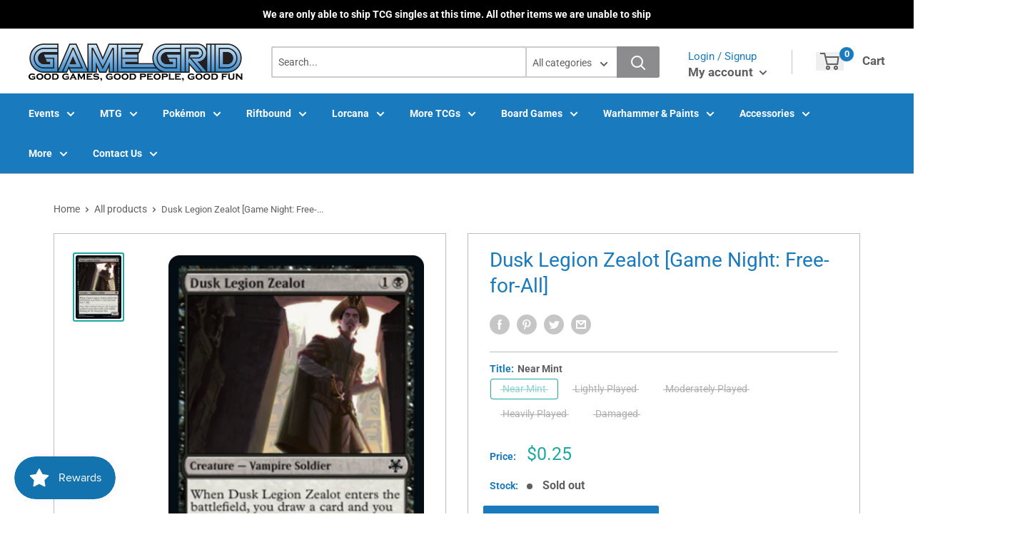

--- FILE ---
content_type: text/html; charset=utf-8
request_url: https://store.gglehi.com/products/dusk-legion-zealot-game-night-2022
body_size: 53173
content:
<!doctype html>
<html lang="en">

<head>
    <title>Dusk Legion Zealot [Game Night: Free-for-All]</title>
    <meta charset="utf-8">
    <meta content="IE=edge,chrome=1" http-equiv="X-UA-Compatible">
    <meta name="description" content="Set: Game Night: Free-for-All Type: Creature — Vampire Soldier Rarity: Common Cost: {1}{B} When Dusk Legion Zealot enters the battlefield, you draw a card and you lose 1 life. Once they reached Orazca, the Legion&#39;s explorers ransacked tombs and temples, hunting for the Immortal Sun.">
    <link rel="canonical" href="https://store.gglehi.com/products/dusk-legion-zealot-game-night-2022">
    
<meta property="og:site_name" content="Game Grid - Lehi Store">
<meta property="og:url" content="https://store.gglehi.com/products/dusk-legion-zealot-game-night-2022">
<meta property="og:title" content="Dusk Legion Zealot [Game Night: Free-for-All]">
<meta property="og:type" content="product">
<meta property="og:description" content="Set: Game Night: Free-for-All Type: Creature — Vampire Soldier Rarity: Common Cost: {1}{B} When Dusk Legion Zealot enters the battlefield, you draw a card and you lose 1 life. Once they reached Orazca, the Legion&#39;s explorers ransacked tombs and temples, hunting for the Immortal Sun."><meta property="og:price:amount" content="0.07">
  <meta property="og:price:currency" content="USD"><meta property="og:image" content="http://store.gglehi.com/cdn/shop/products/efa1fc14-12b0-589e-900f-97fcd99f8109_886c0bb4-8b8d-407c-a2d3-94e41ebdd3a3_1024x1024.png?v=1666102379">
<meta property="og:image:secure_url" content="https://store.gglehi.com/cdn/shop/products/efa1fc14-12b0-589e-900f-97fcd99f8109_886c0bb4-8b8d-407c-a2d3-94e41ebdd3a3_1024x1024.png?v=1666102379">

<meta name="twitter:site" content="@">
<meta name="twitter:card" content="summary_large_image">
<meta name="twitter:title" content="Dusk Legion Zealot [Game Night: Free-for-All]">
<meta name="twitter:description" content="Set: Game Night: Free-for-All Type: Creature — Vampire Soldier Rarity: Common Cost: {1}{B} When Dusk Legion Zealot enters the battlefield, you draw a card and you lose 1 life. Once they reached Orazca, the Legion&#39;s explorers ransacked tombs and temples, hunting for the Immortal Sun.">
<meta name="twitter:image:width" content="480">
<meta name="twitter:image:height" content="480">
<meta name="twitter:image" content="http://store.gglehi.com/cdn/shop/products/efa1fc14-12b0-589e-900f-97fcd99f8109_886c0bb4-8b8d-407c-a2d3-94e41ebdd3a3_1024x1024.png?v=1666102379">

    <meta content="width=device-width,initial-scale=1,shrink-to-fit=no" name="viewport">

    <link rel="icon" href="//store.gglehi.com/cdn/shop/files/favicon_small.png?v=1613728602" type="image/x-icon"> 

    <!-- anti-flicker snippet (recommended)  -->
    <style>
        .async-hide {
            opacity: 0 !important
        }
        #mobileNav {
        display: none;
      }
    </style>
        <!--[if (gt IE 9)|!(IE)]><!--><script src="//store.gglehi.com/cdn/shop/t/19/assets/vendor.js?v=76260804611371243491736820271"></script><!--<![endif]-->
    <!--[if lte IE 9]><script src="//store.gglehi.com/cdn/shop/t/19/assets/vendor.js?v=76260804611371243491736820271"></script><![endif]-->

    
<script defer
        type="text/javascript"> (function () { var css = document.createElement('link'); css.href = '//store.gglehi.com/cdn/shop/t/19/assets/mburger.css?v=85232341013250678261736820271'; css.rel = 'stylesheet'; css.type = 'text/css'; document.getElementsByTagName('head')[0].appendChild(css); })(); </script>

    <script defer src="//store.gglehi.com/cdn/shop/t/19/assets/mburger.js?v=29171411513169099261736820271"></script> 
     
       
    
    <link defer href="//store.gglehi.com/cdn/shop/t/19/assets/reset.css?v=153209702691340967971736820271" rel="stylesheet" type="text/css">
             
                        
                        <link href="//store.gglehi.com/cdn/shop/t/19/assets/theme3.css?v=136365668821384266051736820271" rel="stylesheet" type="text/css" media="all" />  
                         
               
            <link href="//store.gglehi.com/cdn/shop/t/19/assets/generic.css?v=7910533611148988951759878617" rel="stylesheet" type="text/css" />
    <script defer
        type="text/javascript"> (function () { var css = document.createElement('link'); css.href = '//store.gglehi.com/cdn/shop/t/19/assets/variables.css?v=108146437158924257461736820271'; css.rel = 'stylesheet'; css.type = 'text/css'; document.getElementsByTagName('head')[0].appendChild(css); })(); </script>
    <script defer
        type="text/javascript"> (function () { var css = document.createElement('link'); css.href = '//store.gglehi.com/cdn/shop/t/19/assets/advanced-search.scss.css?v=146926769050623578951736820271'; css.rel = 'stylesheet'; css.type = 'text/css'; document.getElementsByTagName('head')[0].appendChild(css); })(); </script>
        <script defer
        type="text/javascript"> (function () { var css = document.createElement('link'); css.href = 'https://cdn.jsdelivr.net/npm/toastify-js/src/toastify.min.css'; css.rel = 'stylesheet'; css.type = 'text/css'; document.getElementsByTagName('head')[0].appendChild(css); })(); </script><script defer
        type="text/javascript"> (function () { var css = document.createElement('link'); css.href = 'https://fonts.googleapis.com/css2?family=Roboto:ital,wght@0,400;0,500;0,700;0,900;1,400&display=swap'; css.rel = 'stylesheet'; css.type = 'text/css'; document.getElementsByTagName('head')[0].appendChild(css); })(); </script><script defer
        type="text/javascript"> (function () { var css = document.createElement('link'); css.href = 'https://pro.fontawesome.com/releases/v5.14.0/css/all.css'; css.rel = 'stylesheet'; css.type = 'text/css'; document.getElementsByTagName('head')[0].appendChild(css); })(); </script><script defer src="https://cdnjs.cloudflare.com/ajax/libs/jQuery.mmenu/8.5.20/mmenu.js"></script>

    <script defer
        type="text/javascript"> (function () { var css = document.createElement('link'); css.href = 'https://cdnjs.cloudflare.com/ajax/libs/jQuery.mmenu/8.5.14/mmenu.min.css'; css.rel = 'stylesheet'; css.type = 'text/css'; document.getElementsByTagName('head')[0].appendChild(css); })(); </script>
    
    <script>window.performance && window.performance.mark && window.performance.mark('shopify.content_for_header.start');</script><meta name="google-site-verification" content="b44YBnV9awwC43aBfLZ5zcYeE3jkLKKAeJdFb57HyyE">
<meta id="shopify-digital-wallet" name="shopify-digital-wallet" content="/27306197092/digital_wallets/dialog">
<meta name="shopify-checkout-api-token" content="2e4626fce074144da5417dd2ea1f7d6d">
<meta id="in-context-paypal-metadata" data-shop-id="27306197092" data-venmo-supported="true" data-environment="production" data-locale="en_US" data-paypal-v4="true" data-currency="USD">
<link rel="alternate" type="application/json+oembed" href="https://store.gglehi.com/products/dusk-legion-zealot-game-night-2022.oembed">
<script async="async" src="/checkouts/internal/preloads.js?locale=en-US"></script>
<link rel="preconnect" href="https://shop.app" crossorigin="anonymous">
<script async="async" src="https://shop.app/checkouts/internal/preloads.js?locale=en-US&shop_id=27306197092" crossorigin="anonymous"></script>
<script id="apple-pay-shop-capabilities" type="application/json">{"shopId":27306197092,"countryCode":"US","currencyCode":"USD","merchantCapabilities":["supports3DS"],"merchantId":"gid:\/\/shopify\/Shop\/27306197092","merchantName":"Game Grid - Lehi Store","requiredBillingContactFields":["postalAddress","email","phone"],"requiredShippingContactFields":["postalAddress","email","phone"],"shippingType":"shipping","supportedNetworks":["visa","masterCard","amex","discover","elo","jcb"],"total":{"type":"pending","label":"Game Grid - Lehi Store","amount":"1.00"},"shopifyPaymentsEnabled":true,"supportsSubscriptions":true}</script>
<script id="shopify-features" type="application/json">{"accessToken":"2e4626fce074144da5417dd2ea1f7d6d","betas":["rich-media-storefront-analytics"],"domain":"store.gglehi.com","predictiveSearch":true,"shopId":27306197092,"locale":"en"}</script>
<script>var Shopify = Shopify || {};
Shopify.shop = "game-grid-lehi-store.myshopify.com";
Shopify.locale = "en";
Shopify.currency = {"active":"USD","rate":"1.0"};
Shopify.country = "US";
Shopify.theme = {"name":"Main Theme","id":141469909092,"schema_name":"Premium-Multi","schema_version":"611c1920","theme_store_id":null,"role":"main"};
Shopify.theme.handle = "null";
Shopify.theme.style = {"id":null,"handle":null};
Shopify.cdnHost = "store.gglehi.com/cdn";
Shopify.routes = Shopify.routes || {};
Shopify.routes.root = "/";</script>
<script type="module">!function(o){(o.Shopify=o.Shopify||{}).modules=!0}(window);</script>
<script>!function(o){function n(){var o=[];function n(){o.push(Array.prototype.slice.apply(arguments))}return n.q=o,n}var t=o.Shopify=o.Shopify||{};t.loadFeatures=n(),t.autoloadFeatures=n()}(window);</script>
<script>
  window.ShopifyPay = window.ShopifyPay || {};
  window.ShopifyPay.apiHost = "shop.app\/pay";
  window.ShopifyPay.redirectState = null;
</script>
<script id="shop-js-analytics" type="application/json">{"pageType":"product"}</script>
<script defer="defer" async type="module" src="//store.gglehi.com/cdn/shopifycloud/shop-js/modules/v2/client.init-shop-cart-sync_BApSsMSl.en.esm.js"></script>
<script defer="defer" async type="module" src="//store.gglehi.com/cdn/shopifycloud/shop-js/modules/v2/chunk.common_CBoos6YZ.esm.js"></script>
<script type="module">
  await import("//store.gglehi.com/cdn/shopifycloud/shop-js/modules/v2/client.init-shop-cart-sync_BApSsMSl.en.esm.js");
await import("//store.gglehi.com/cdn/shopifycloud/shop-js/modules/v2/chunk.common_CBoos6YZ.esm.js");

  window.Shopify.SignInWithShop?.initShopCartSync?.({"fedCMEnabled":true,"windoidEnabled":true});

</script>
<script>
  window.Shopify = window.Shopify || {};
  if (!window.Shopify.featureAssets) window.Shopify.featureAssets = {};
  window.Shopify.featureAssets['shop-js'] = {"shop-cart-sync":["modules/v2/client.shop-cart-sync_DJczDl9f.en.esm.js","modules/v2/chunk.common_CBoos6YZ.esm.js"],"init-fed-cm":["modules/v2/client.init-fed-cm_BzwGC0Wi.en.esm.js","modules/v2/chunk.common_CBoos6YZ.esm.js"],"init-windoid":["modules/v2/client.init-windoid_BS26ThXS.en.esm.js","modules/v2/chunk.common_CBoos6YZ.esm.js"],"init-shop-email-lookup-coordinator":["modules/v2/client.init-shop-email-lookup-coordinator_DFwWcvrS.en.esm.js","modules/v2/chunk.common_CBoos6YZ.esm.js"],"shop-cash-offers":["modules/v2/client.shop-cash-offers_DthCPNIO.en.esm.js","modules/v2/chunk.common_CBoos6YZ.esm.js","modules/v2/chunk.modal_Bu1hFZFC.esm.js"],"shop-button":["modules/v2/client.shop-button_D_JX508o.en.esm.js","modules/v2/chunk.common_CBoos6YZ.esm.js"],"shop-toast-manager":["modules/v2/client.shop-toast-manager_tEhgP2F9.en.esm.js","modules/v2/chunk.common_CBoos6YZ.esm.js"],"avatar":["modules/v2/client.avatar_BTnouDA3.en.esm.js"],"pay-button":["modules/v2/client.pay-button_BuNmcIr_.en.esm.js","modules/v2/chunk.common_CBoos6YZ.esm.js"],"init-shop-cart-sync":["modules/v2/client.init-shop-cart-sync_BApSsMSl.en.esm.js","modules/v2/chunk.common_CBoos6YZ.esm.js"],"shop-login-button":["modules/v2/client.shop-login-button_DwLgFT0K.en.esm.js","modules/v2/chunk.common_CBoos6YZ.esm.js","modules/v2/chunk.modal_Bu1hFZFC.esm.js"],"init-customer-accounts-sign-up":["modules/v2/client.init-customer-accounts-sign-up_TlVCiykN.en.esm.js","modules/v2/client.shop-login-button_DwLgFT0K.en.esm.js","modules/v2/chunk.common_CBoos6YZ.esm.js","modules/v2/chunk.modal_Bu1hFZFC.esm.js"],"init-shop-for-new-customer-accounts":["modules/v2/client.init-shop-for-new-customer-accounts_DrjXSI53.en.esm.js","modules/v2/client.shop-login-button_DwLgFT0K.en.esm.js","modules/v2/chunk.common_CBoos6YZ.esm.js","modules/v2/chunk.modal_Bu1hFZFC.esm.js"],"init-customer-accounts":["modules/v2/client.init-customer-accounts_C0Oh2ljF.en.esm.js","modules/v2/client.shop-login-button_DwLgFT0K.en.esm.js","modules/v2/chunk.common_CBoos6YZ.esm.js","modules/v2/chunk.modal_Bu1hFZFC.esm.js"],"shop-follow-button":["modules/v2/client.shop-follow-button_C5D3XtBb.en.esm.js","modules/v2/chunk.common_CBoos6YZ.esm.js","modules/v2/chunk.modal_Bu1hFZFC.esm.js"],"checkout-modal":["modules/v2/client.checkout-modal_8TC_1FUY.en.esm.js","modules/v2/chunk.common_CBoos6YZ.esm.js","modules/v2/chunk.modal_Bu1hFZFC.esm.js"],"lead-capture":["modules/v2/client.lead-capture_D-pmUjp9.en.esm.js","modules/v2/chunk.common_CBoos6YZ.esm.js","modules/v2/chunk.modal_Bu1hFZFC.esm.js"],"shop-login":["modules/v2/client.shop-login_BmtnoEUo.en.esm.js","modules/v2/chunk.common_CBoos6YZ.esm.js","modules/v2/chunk.modal_Bu1hFZFC.esm.js"],"payment-terms":["modules/v2/client.payment-terms_BHOWV7U_.en.esm.js","modules/v2/chunk.common_CBoos6YZ.esm.js","modules/v2/chunk.modal_Bu1hFZFC.esm.js"]};
</script>
<script>(function() {
  var isLoaded = false;
  function asyncLoad() {
    if (isLoaded) return;
    isLoaded = true;
    var urls = ["https:\/\/app.binderpos.com\/external\/shopify\/storeCredit\/script?shop=game-grid-lehi-store.myshopify.com","https:\/\/app.binderpos.com\/external\/shopify\/buylist\/script?shop=game-grid-lehi-store.myshopify.com"];
    for (var i = 0; i < urls.length; i++) {
      var s = document.createElement('script');
      s.type = 'text/javascript';
      s.async = true;
      s.src = urls[i];
      var x = document.getElementsByTagName('script')[0];
      x.parentNode.insertBefore(s, x);
    }
  };
  if(window.attachEvent) {
    window.attachEvent('onload', asyncLoad);
  } else {
    window.addEventListener('load', asyncLoad, false);
  }
})();</script>
<script id="__st">var __st={"a":27306197092,"offset":-25200,"reqid":"fc0594c8-0062-4773-9b1a-8f68078b6f1a-1768931295","pageurl":"store.gglehi.com\/products\/dusk-legion-zealot-game-night-2022","u":"fe62f233e357","p":"product","rtyp":"product","rid":6994430591076};</script>
<script>window.ShopifyPaypalV4VisibilityTracking = true;</script>
<script id="captcha-bootstrap">!function(){'use strict';const t='contact',e='account',n='new_comment',o=[[t,t],['blogs',n],['comments',n],[t,'customer']],c=[[e,'customer_login'],[e,'guest_login'],[e,'recover_customer_password'],[e,'create_customer']],r=t=>t.map((([t,e])=>`form[action*='/${t}']:not([data-nocaptcha='true']) input[name='form_type'][value='${e}']`)).join(','),a=t=>()=>t?[...document.querySelectorAll(t)].map((t=>t.form)):[];function s(){const t=[...o],e=r(t);return a(e)}const i='password',u='form_key',d=['recaptcha-v3-token','g-recaptcha-response','h-captcha-response',i],f=()=>{try{return window.sessionStorage}catch{return}},m='__shopify_v',_=t=>t.elements[u];function p(t,e,n=!1){try{const o=window.sessionStorage,c=JSON.parse(o.getItem(e)),{data:r}=function(t){const{data:e,action:n}=t;return t[m]||n?{data:e,action:n}:{data:t,action:n}}(c);for(const[e,n]of Object.entries(r))t.elements[e]&&(t.elements[e].value=n);n&&o.removeItem(e)}catch(o){console.error('form repopulation failed',{error:o})}}const l='form_type',E='cptcha';function T(t){t.dataset[E]=!0}const w=window,h=w.document,L='Shopify',v='ce_forms',y='captcha';let A=!1;((t,e)=>{const n=(g='f06e6c50-85a8-45c8-87d0-21a2b65856fe',I='https://cdn.shopify.com/shopifycloud/storefront-forms-hcaptcha/ce_storefront_forms_captcha_hcaptcha.v1.5.2.iife.js',D={infoText:'Protected by hCaptcha',privacyText:'Privacy',termsText:'Terms'},(t,e,n)=>{const o=w[L][v],c=o.bindForm;if(c)return c(t,g,e,D).then(n);var r;o.q.push([[t,g,e,D],n]),r=I,A||(h.body.append(Object.assign(h.createElement('script'),{id:'captcha-provider',async:!0,src:r})),A=!0)});var g,I,D;w[L]=w[L]||{},w[L][v]=w[L][v]||{},w[L][v].q=[],w[L][y]=w[L][y]||{},w[L][y].protect=function(t,e){n(t,void 0,e),T(t)},Object.freeze(w[L][y]),function(t,e,n,w,h,L){const[v,y,A,g]=function(t,e,n){const i=e?o:[],u=t?c:[],d=[...i,...u],f=r(d),m=r(i),_=r(d.filter((([t,e])=>n.includes(e))));return[a(f),a(m),a(_),s()]}(w,h,L),I=t=>{const e=t.target;return e instanceof HTMLFormElement?e:e&&e.form},D=t=>v().includes(t);t.addEventListener('submit',(t=>{const e=I(t);if(!e)return;const n=D(e)&&!e.dataset.hcaptchaBound&&!e.dataset.recaptchaBound,o=_(e),c=g().includes(e)&&(!o||!o.value);(n||c)&&t.preventDefault(),c&&!n&&(function(t){try{if(!f())return;!function(t){const e=f();if(!e)return;const n=_(t);if(!n)return;const o=n.value;o&&e.removeItem(o)}(t);const e=Array.from(Array(32),(()=>Math.random().toString(36)[2])).join('');!function(t,e){_(t)||t.append(Object.assign(document.createElement('input'),{type:'hidden',name:u})),t.elements[u].value=e}(t,e),function(t,e){const n=f();if(!n)return;const o=[...t.querySelectorAll(`input[type='${i}']`)].map((({name:t})=>t)),c=[...d,...o],r={};for(const[a,s]of new FormData(t).entries())c.includes(a)||(r[a]=s);n.setItem(e,JSON.stringify({[m]:1,action:t.action,data:r}))}(t,e)}catch(e){console.error('failed to persist form',e)}}(e),e.submit())}));const S=(t,e)=>{t&&!t.dataset[E]&&(n(t,e.some((e=>e===t))),T(t))};for(const o of['focusin','change'])t.addEventListener(o,(t=>{const e=I(t);D(e)&&S(e,y())}));const B=e.get('form_key'),M=e.get(l),P=B&&M;t.addEventListener('DOMContentLoaded',(()=>{const t=y();if(P)for(const e of t)e.elements[l].value===M&&p(e,B);[...new Set([...A(),...v().filter((t=>'true'===t.dataset.shopifyCaptcha))])].forEach((e=>S(e,t)))}))}(h,new URLSearchParams(w.location.search),n,t,e,['guest_login'])})(!0,!0)}();</script>
<script integrity="sha256-4kQ18oKyAcykRKYeNunJcIwy7WH5gtpwJnB7kiuLZ1E=" data-source-attribution="shopify.loadfeatures" defer="defer" src="//store.gglehi.com/cdn/shopifycloud/storefront/assets/storefront/load_feature-a0a9edcb.js" crossorigin="anonymous"></script>
<script crossorigin="anonymous" defer="defer" src="//store.gglehi.com/cdn/shopifycloud/storefront/assets/shopify_pay/storefront-65b4c6d7.js?v=20250812"></script>
<script data-source-attribution="shopify.dynamic_checkout.dynamic.init">var Shopify=Shopify||{};Shopify.PaymentButton=Shopify.PaymentButton||{isStorefrontPortableWallets:!0,init:function(){window.Shopify.PaymentButton.init=function(){};var t=document.createElement("script");t.src="https://store.gglehi.com/cdn/shopifycloud/portable-wallets/latest/portable-wallets.en.js",t.type="module",document.head.appendChild(t)}};
</script>
<script data-source-attribution="shopify.dynamic_checkout.buyer_consent">
  function portableWalletsHideBuyerConsent(e){var t=document.getElementById("shopify-buyer-consent"),n=document.getElementById("shopify-subscription-policy-button");t&&n&&(t.classList.add("hidden"),t.setAttribute("aria-hidden","true"),n.removeEventListener("click",e))}function portableWalletsShowBuyerConsent(e){var t=document.getElementById("shopify-buyer-consent"),n=document.getElementById("shopify-subscription-policy-button");t&&n&&(t.classList.remove("hidden"),t.removeAttribute("aria-hidden"),n.addEventListener("click",e))}window.Shopify?.PaymentButton&&(window.Shopify.PaymentButton.hideBuyerConsent=portableWalletsHideBuyerConsent,window.Shopify.PaymentButton.showBuyerConsent=portableWalletsShowBuyerConsent);
</script>
<script>
  function portableWalletsCleanup(e){e&&e.src&&console.error("Failed to load portable wallets script "+e.src);var t=document.querySelectorAll("shopify-accelerated-checkout .shopify-payment-button__skeleton, shopify-accelerated-checkout-cart .wallet-cart-button__skeleton"),e=document.getElementById("shopify-buyer-consent");for(let e=0;e<t.length;e++)t[e].remove();e&&e.remove()}function portableWalletsNotLoadedAsModule(e){e instanceof ErrorEvent&&"string"==typeof e.message&&e.message.includes("import.meta")&&"string"==typeof e.filename&&e.filename.includes("portable-wallets")&&(window.removeEventListener("error",portableWalletsNotLoadedAsModule),window.Shopify.PaymentButton.failedToLoad=e,"loading"===document.readyState?document.addEventListener("DOMContentLoaded",window.Shopify.PaymentButton.init):window.Shopify.PaymentButton.init())}window.addEventListener("error",portableWalletsNotLoadedAsModule);
</script>

<script type="module" src="https://store.gglehi.com/cdn/shopifycloud/portable-wallets/latest/portable-wallets.en.js" onError="portableWalletsCleanup(this)" crossorigin="anonymous"></script>
<script nomodule>
  document.addEventListener("DOMContentLoaded", portableWalletsCleanup);
</script>

<link id="shopify-accelerated-checkout-styles" rel="stylesheet" media="screen" href="https://store.gglehi.com/cdn/shopifycloud/portable-wallets/latest/accelerated-checkout-backwards-compat.css" crossorigin="anonymous">
<style id="shopify-accelerated-checkout-cart">
        #shopify-buyer-consent {
  margin-top: 1em;
  display: inline-block;
  width: 100%;
}

#shopify-buyer-consent.hidden {
  display: none;
}

#shopify-subscription-policy-button {
  background: none;
  border: none;
  padding: 0;
  text-decoration: underline;
  font-size: inherit;
  cursor: pointer;
}

#shopify-subscription-policy-button::before {
  box-shadow: none;
}

      </style>

<script>window.performance && window.performance.mark && window.performance.mark('shopify.content_for_header.end');</script>

    <!-- Header hook for plugins --><script src="https://ajax.googleapis.com/ajax/libs/jquery/3.5.1/jquery.min.js"></script>

    <script src="//store.gglehi.com/cdn/shopifycloud/storefront/assets/themes_support/api.jquery-7ab1a3a4.js" type="text/javascript"></script>
    <script src="//store.gglehi.com/cdn/s/javascripts/currencies.js" type="text/javascript"></script>
<link defer rel="stylesheet" href="https://unpkg.com/flickity@2/dist/flickity.min.css">
    <script src="//store.gglehi.com/cdn/shopifycloud/storefront/assets/themes_support/option_selection-b017cd28.js" type="text/javascript"></script>

    <script defer
        type="text/javascript"> (function () { var css = document.createElement('link'); css.href = '//store.gglehi.com/cdn/shop/t/19/assets/animations.css?v=137973300766071970631736820271'; css.rel = 'stylesheet'; css.type = 'text/css'; document.getElementsByTagName('head')[0].appendChild(css); })(); </script>
    <script defer
        type="text/javascript"> (function () { var css = document.createElement('link'); css.href = '//store.gglehi.com/cdn/shop/t/19/assets/loader.css?v=102325571689108952331736820271'; css.rel = 'stylesheet'; css.type = 'text/css'; document.getElementsByTagName('head')[0].appendChild(css); })(); </script>
    <script src="//store.gglehi.com/cdn/shop/t/19/assets/theme.js?v=81407425934660752091736820271" defer></script>
    
  <script type="application/ld+json">
  {
    "@context": "http://schema.org",
    "@type": "Product",
    "offers": [{
          "@type": "Offer",
          "name": "Near Mint",
          "availability":"https://schema.org/OutOfStock",
          "price": 0.25,
          "priceCurrency": "USD",
          "priceValidUntil": "2026-01-30","sku": "GN3-49-EN-NF-1","url": "/products/dusk-legion-zealot-game-night-2022?variant=40870125305956"
        },
{
          "@type": "Offer",
          "name": "Lightly Played",
          "availability":"https://schema.org/OutOfStock",
          "price": 0.23,
          "priceCurrency": "USD",
          "priceValidUntil": "2026-01-30","sku": "GN3-49-EN-NF-2","url": "/products/dusk-legion-zealot-game-night-2022?variant=40870125338724"
        },
{
          "@type": "Offer",
          "name": "Moderately Played",
          "availability":"https://schema.org/OutOfStock",
          "price": 0.17,
          "priceCurrency": "USD",
          "priceValidUntil": "2026-01-30","sku": "GN3-49-EN-NF-3","url": "/products/dusk-legion-zealot-game-night-2022?variant=40870125371492"
        },
{
          "@type": "Offer",
          "name": "Heavily Played",
          "availability":"https://schema.org/OutOfStock",
          "price": 0.13,
          "priceCurrency": "USD",
          "priceValidUntil": "2026-01-30","sku": "GN3-49-EN-NF-4","url": "/products/dusk-legion-zealot-game-night-2022?variant=40870125404260"
        },
{
          "@type": "Offer",
          "name": "Damaged",
          "availability":"https://schema.org/OutOfStock",
          "price": 0.07,
          "priceCurrency": "USD",
          "priceValidUntil": "2026-01-30","sku": "GN3-49-EN-NF-5","url": "/products/dusk-legion-zealot-game-night-2022?variant=40870125469796"
        }
],
    "brand": {
      "name": "Magic: The Gathering"
    },
    "name": "Dusk Legion Zealot [Game Night: Free-for-All]",
    "description": "\n\n      \n          Set:\n          Game Night: Free-for-All\n      \n      \n          Type:\n          Creature — Vampire Soldier\n      \n      \n          Rarity:\n          Common\n      \n      \n          Cost:\n          {1}{B}\n      \n\n\n\n        \n            When Dusk Legion Zealot enters the battlefield, you draw a card and you lose 1 life.\n        \n        \n            Once they reached Orazca, the Legion's explorers ransacked tombs and temples, hunting for the Immortal Sun.\n        \n\n\n\n\n\n\n\n\n",
    "category": "MTG Single",
    "url": "/products/dusk-legion-zealot-game-night-2022",
    "sku": "GN3-49-EN-NF-1",
    "image": {
      "@type": "ImageObject",
      "url": "https://store.gglehi.com/cdn/shop/products/efa1fc14-12b0-589e-900f-97fcd99f8109_886c0bb4-8b8d-407c-a2d3-94e41ebdd3a3_1024x.png?v=1666102379",
      "image": "https://store.gglehi.com/cdn/shop/products/efa1fc14-12b0-589e-900f-97fcd99f8109_886c0bb4-8b8d-407c-a2d3-94e41ebdd3a3_1024x.png?v=1666102379",
      "name": "Dusk Legion Zealot [Game Night: Free-for-All]",
      "width": "1024",
      "height": "1024"
    }
  }
  </script>



  <script type="application/ld+json">
  {
    "@context": "http://schema.org",
    "@type": "BreadcrumbList",
  "itemListElement": [{
      "@type": "ListItem",
      "position": 1,
      "name": "Home",
      "item": "https://store.gglehi.com"
    },{
          "@type": "ListItem",
          "position": 2,
          "name": "Dusk Legion Zealot [Game Night: Free-for-All]",
          "item": "https://store.gglehi.com/products/dusk-legion-zealot-game-night-2022"
        }]
  }
  </script>

<script>
        // This allows to expose several variables to the global scope, to be used in scripts
        window.theme = {
          pageType: "product",
          cartCount: 0,
          moneyFormat: "${{amount}}",
          moneyWithCurrencyFormat: "${{amount}} USD",
          showDiscount: true,
          discountMode: "saving",
          searchMode: "product,article,page",
          cartType: "message",
          permanentDomain: "game-grid-lehi-store.myshopify.com",
          themeChoice: "Theme_Three"
        };
  
        window.routes = {
          rootUrl: "\/",
          rootUrlWithoutSlash: '',
          cartUrl: "\/cart",
          cartAddUrl: "\/cart\/add",
          cartChangeUrl: "\/cart\/change",
          searchUrl: "\/search",
          productRecommendationsUrl: "\/recommendations\/products"
        };
  
        window.languages = {
          productRegularPrice: "Regular price",
          productSalePrice: "Sale price",
          collectionOnSaleLabel: "Save {{savings}}",
          productFormUnavailable: "Unavailable",
          productFormAddToCart: "Add to cart",
          productFormSoldOut: "Sold out",
          productAdded: "Product has been added to your cart",
          productAddedShort: "Added!",
          shippingEstimatorNoResults: "No shipping could be found for your address.",
          shippingEstimatorOneResult: "There is one shipping rate for your address:",
          shippingEstimatorMultipleResults: "There are {{count}} shipping rates for your address:",
          shippingEstimatorErrors: "There are some errors:"
        };
  
        window.lazySizesConfig = {
          loadHidden: false,
          hFac: 0.8,
          expFactor: 3,
          customMedia: {
            '--phone': '(max-width: 640px)',
            '--tablet': '(min-width: 641px) and (max-width: 1023px)',
            '--lap': '(min-width: 1024px)'
          }
        };
  
        document.documentElement.className = document.documentElement.className.replace('no-js', 'js');
      </script>
       <script src="//store.gglehi.com/cdn/shop/t/19/assets/application.js?v=59730235117051044051736820271"></script><script>
        let binderWishlist = null;
    </script>
    <link defer href="//store.gglehi.com/cdn/shop/t/19/assets/predictive.css?v=181835530354501345831736820271" rel="stylesheet" type="text/css">
    <script src="//store.gglehi.com/cdn/shop/t/19/assets/predictiveSearch.js?v=30241401215181219341736820271" type="text/javascript"></script>
    <script src="//store.gglehi.com/cdn/shop/t/19/assets/custom.js?v=111603181540343972631736820271" type="text/javascript"></script>
    

<!-- BEGIN app block: shopify://apps/klaviyo-email-marketing-sms/blocks/klaviyo-onsite-embed/2632fe16-c075-4321-a88b-50b567f42507 -->












  <script async src="https://static.klaviyo.com/onsite/js/UXxRcz/klaviyo.js?company_id=UXxRcz"></script>
  <script>!function(){if(!window.klaviyo){window._klOnsite=window._klOnsite||[];try{window.klaviyo=new Proxy({},{get:function(n,i){return"push"===i?function(){var n;(n=window._klOnsite).push.apply(n,arguments)}:function(){for(var n=arguments.length,o=new Array(n),w=0;w<n;w++)o[w]=arguments[w];var t="function"==typeof o[o.length-1]?o.pop():void 0,e=new Promise((function(n){window._klOnsite.push([i].concat(o,[function(i){t&&t(i),n(i)}]))}));return e}}})}catch(n){window.klaviyo=window.klaviyo||[],window.klaviyo.push=function(){var n;(n=window._klOnsite).push.apply(n,arguments)}}}}();</script>

  




  <script>
    window.klaviyoReviewsProductDesignMode = false
  </script>







<!-- END app block --><!-- BEGIN app block: shopify://apps/binderpos-integration/blocks/storeCredit/09d20ff6-4485-4a2e-a24c-7db1a76a43f9 --><link href="https://portal.binderpos.com/shopify/css/credit.css" rel="stylesheet" type="text/css">

<script>
  window.addEventListener('shopifyScriptLoaded', async () => {
     const hasStoreCredit = document.getElementById('binderpos-store-credit-js');
        if (!hasStoreCredit) {
            const result = await fetch(`https://api.binderpos.com/external/shopify/storeDetails?storeUrl=game-grid-lehi-store.myshopify.com`).then(resp => resp.json());
            const storeId = result.id;
            const head = document.querySelector('head');
            const storeCreditScript = document.createElement('script');
            storeCreditScript.setAttribute('type', 'text/javascript');
            storeCreditScript.setAttribute('id', 'binderpos-store-credit-js');
            storeCreditScript.setAttribute('store-id', storeId);
            storeCreditScript.setAttribute('portal-url', 'https://portal.binderpos.com');
            storeCreditScript.setAttribute('currency-symbol', "$");
            storeCreditScript.setAttribute('src', 'https://portal.binderpos.com/shopify/js/credit.js');
            head.appendChild(storeCreditScript);
        }
    });
</script>

<!-- END app block --><!-- BEGIN app block: shopify://apps/binderpos-integration/blocks/buylist/09d20ff6-4485-4a2e-a24c-7db1a76a43f9 --><link href="https://portal.binderpos.com/shopify/css/buylist.css" rel="stylesheet" type="text/css">

<script>
    window.addEventListener('shopifyScriptLoaded', async () => {
      const hasBuylist = document.getElementById('binderpos-buylist-js')
        if (!hasBuylist) {
            const result = await fetch(`https://api.binderpos.com/external/shopify/storeDetails?storeUrl=game-grid-lehi-store.myshopify.com`).then(resp => resp.json());
            const storeId = result.id
            const head = document.querySelector('head');
            const buylistScript = document.createElement('script');
            buylistScript.setAttribute('type', 'text/javascript');
            buylistScript.setAttribute('id', 'binderpos-buylist-js');
            buylistScript.setAttribute('store-id', storeId);
            buylistScript.setAttribute('portal-url', 'https://portal.binderpos.com');
            buylistScript.setAttribute('currency-symbol', "$");
            buylistScript.setAttribute('src', 'https://portal.binderpos.com/shopify/js/buylist-setup.js');
            head.appendChild(buylistScript);
        }
    });
</script>

<!-- END app block --><!-- BEGIN app block: shopify://apps/pagefly-page-builder/blocks/app-embed/83e179f7-59a0-4589-8c66-c0dddf959200 -->

<!-- BEGIN app snippet: pagefly-cro-ab-testing-main -->







<script>
  ;(function () {
    const url = new URL(window.location)
    const viewParam = url.searchParams.get('view')
    if (viewParam && viewParam.includes('variant-pf-')) {
      url.searchParams.set('pf_v', viewParam)
      url.searchParams.delete('view')
      window.history.replaceState({}, '', url)
    }
  })()
</script>



<script type='module'>
  
  window.PAGEFLY_CRO = window.PAGEFLY_CRO || {}

  window.PAGEFLY_CRO['data_debug'] = {
    original_template_suffix: "all_products",
    allow_ab_test: false,
    ab_test_start_time: 0,
    ab_test_end_time: 0,
    today_date_time: 1768931296000,
  }
  window.PAGEFLY_CRO['GA4'] = { enabled: false}
</script>

<!-- END app snippet -->








  <script src='https://cdn.shopify.com/extensions/019bb4f9-aed6-78a3-be91-e9d44663e6bf/pagefly-page-builder-215/assets/pagefly-helper.js' defer='defer'></script>

  <script src='https://cdn.shopify.com/extensions/019bb4f9-aed6-78a3-be91-e9d44663e6bf/pagefly-page-builder-215/assets/pagefly-general-helper.js' defer='defer'></script>

  <script src='https://cdn.shopify.com/extensions/019bb4f9-aed6-78a3-be91-e9d44663e6bf/pagefly-page-builder-215/assets/pagefly-snap-slider.js' defer='defer'></script>

  <script src='https://cdn.shopify.com/extensions/019bb4f9-aed6-78a3-be91-e9d44663e6bf/pagefly-page-builder-215/assets/pagefly-slideshow-v3.js' defer='defer'></script>

  <script src='https://cdn.shopify.com/extensions/019bb4f9-aed6-78a3-be91-e9d44663e6bf/pagefly-page-builder-215/assets/pagefly-slideshow-v4.js' defer='defer'></script>

  <script src='https://cdn.shopify.com/extensions/019bb4f9-aed6-78a3-be91-e9d44663e6bf/pagefly-page-builder-215/assets/pagefly-glider.js' defer='defer'></script>

  <script src='https://cdn.shopify.com/extensions/019bb4f9-aed6-78a3-be91-e9d44663e6bf/pagefly-page-builder-215/assets/pagefly-slideshow-v1-v2.js' defer='defer'></script>

  <script src='https://cdn.shopify.com/extensions/019bb4f9-aed6-78a3-be91-e9d44663e6bf/pagefly-page-builder-215/assets/pagefly-product-media.js' defer='defer'></script>

  <script src='https://cdn.shopify.com/extensions/019bb4f9-aed6-78a3-be91-e9d44663e6bf/pagefly-page-builder-215/assets/pagefly-product.js' defer='defer'></script>


<script id='pagefly-helper-data' type='application/json'>
  {
    "page_optimization": {
      "assets_prefetching": false
    },
    "elements_asset_mapper": {
      "Accordion": "https://cdn.shopify.com/extensions/019bb4f9-aed6-78a3-be91-e9d44663e6bf/pagefly-page-builder-215/assets/pagefly-accordion.js",
      "Accordion3": "https://cdn.shopify.com/extensions/019bb4f9-aed6-78a3-be91-e9d44663e6bf/pagefly-page-builder-215/assets/pagefly-accordion3.js",
      "CountDown": "https://cdn.shopify.com/extensions/019bb4f9-aed6-78a3-be91-e9d44663e6bf/pagefly-page-builder-215/assets/pagefly-countdown.js",
      "GMap1": "https://cdn.shopify.com/extensions/019bb4f9-aed6-78a3-be91-e9d44663e6bf/pagefly-page-builder-215/assets/pagefly-gmap.js",
      "GMap2": "https://cdn.shopify.com/extensions/019bb4f9-aed6-78a3-be91-e9d44663e6bf/pagefly-page-builder-215/assets/pagefly-gmap.js",
      "GMapBasicV2": "https://cdn.shopify.com/extensions/019bb4f9-aed6-78a3-be91-e9d44663e6bf/pagefly-page-builder-215/assets/pagefly-gmap.js",
      "GMapAdvancedV2": "https://cdn.shopify.com/extensions/019bb4f9-aed6-78a3-be91-e9d44663e6bf/pagefly-page-builder-215/assets/pagefly-gmap.js",
      "HTML.Video": "https://cdn.shopify.com/extensions/019bb4f9-aed6-78a3-be91-e9d44663e6bf/pagefly-page-builder-215/assets/pagefly-htmlvideo.js",
      "HTML.Video2": "https://cdn.shopify.com/extensions/019bb4f9-aed6-78a3-be91-e9d44663e6bf/pagefly-page-builder-215/assets/pagefly-htmlvideo2.js",
      "HTML.Video3": "https://cdn.shopify.com/extensions/019bb4f9-aed6-78a3-be91-e9d44663e6bf/pagefly-page-builder-215/assets/pagefly-htmlvideo2.js",
      "BackgroundVideo": "https://cdn.shopify.com/extensions/019bb4f9-aed6-78a3-be91-e9d44663e6bf/pagefly-page-builder-215/assets/pagefly-htmlvideo2.js",
      "Instagram": "https://cdn.shopify.com/extensions/019bb4f9-aed6-78a3-be91-e9d44663e6bf/pagefly-page-builder-215/assets/pagefly-instagram.js",
      "Instagram2": "https://cdn.shopify.com/extensions/019bb4f9-aed6-78a3-be91-e9d44663e6bf/pagefly-page-builder-215/assets/pagefly-instagram.js",
      "Insta3": "https://cdn.shopify.com/extensions/019bb4f9-aed6-78a3-be91-e9d44663e6bf/pagefly-page-builder-215/assets/pagefly-instagram3.js",
      "Tabs": "https://cdn.shopify.com/extensions/019bb4f9-aed6-78a3-be91-e9d44663e6bf/pagefly-page-builder-215/assets/pagefly-tab.js",
      "Tabs3": "https://cdn.shopify.com/extensions/019bb4f9-aed6-78a3-be91-e9d44663e6bf/pagefly-page-builder-215/assets/pagefly-tab3.js",
      "ProductBox": "https://cdn.shopify.com/extensions/019bb4f9-aed6-78a3-be91-e9d44663e6bf/pagefly-page-builder-215/assets/pagefly-cart.js",
      "FBPageBox2": "https://cdn.shopify.com/extensions/019bb4f9-aed6-78a3-be91-e9d44663e6bf/pagefly-page-builder-215/assets/pagefly-facebook.js",
      "FBLikeButton2": "https://cdn.shopify.com/extensions/019bb4f9-aed6-78a3-be91-e9d44663e6bf/pagefly-page-builder-215/assets/pagefly-facebook.js",
      "TwitterFeed2": "https://cdn.shopify.com/extensions/019bb4f9-aed6-78a3-be91-e9d44663e6bf/pagefly-page-builder-215/assets/pagefly-twitter.js",
      "Paragraph4": "https://cdn.shopify.com/extensions/019bb4f9-aed6-78a3-be91-e9d44663e6bf/pagefly-page-builder-215/assets/pagefly-paragraph4.js",

      "AliReviews": "https://cdn.shopify.com/extensions/019bb4f9-aed6-78a3-be91-e9d44663e6bf/pagefly-page-builder-215/assets/pagefly-3rd-elements.js",
      "BackInStock": "https://cdn.shopify.com/extensions/019bb4f9-aed6-78a3-be91-e9d44663e6bf/pagefly-page-builder-215/assets/pagefly-3rd-elements.js",
      "GloboBackInStock": "https://cdn.shopify.com/extensions/019bb4f9-aed6-78a3-be91-e9d44663e6bf/pagefly-page-builder-215/assets/pagefly-3rd-elements.js",
      "GrowaveWishlist": "https://cdn.shopify.com/extensions/019bb4f9-aed6-78a3-be91-e9d44663e6bf/pagefly-page-builder-215/assets/pagefly-3rd-elements.js",
      "InfiniteOptionsShopPad": "https://cdn.shopify.com/extensions/019bb4f9-aed6-78a3-be91-e9d44663e6bf/pagefly-page-builder-215/assets/pagefly-3rd-elements.js",
      "InkybayProductPersonalizer": "https://cdn.shopify.com/extensions/019bb4f9-aed6-78a3-be91-e9d44663e6bf/pagefly-page-builder-215/assets/pagefly-3rd-elements.js",
      "LimeSpot": "https://cdn.shopify.com/extensions/019bb4f9-aed6-78a3-be91-e9d44663e6bf/pagefly-page-builder-215/assets/pagefly-3rd-elements.js",
      "Loox": "https://cdn.shopify.com/extensions/019bb4f9-aed6-78a3-be91-e9d44663e6bf/pagefly-page-builder-215/assets/pagefly-3rd-elements.js",
      "Opinew": "https://cdn.shopify.com/extensions/019bb4f9-aed6-78a3-be91-e9d44663e6bf/pagefly-page-builder-215/assets/pagefly-3rd-elements.js",
      "Powr": "https://cdn.shopify.com/extensions/019bb4f9-aed6-78a3-be91-e9d44663e6bf/pagefly-page-builder-215/assets/pagefly-3rd-elements.js",
      "ProductReviews": "https://cdn.shopify.com/extensions/019bb4f9-aed6-78a3-be91-e9d44663e6bf/pagefly-page-builder-215/assets/pagefly-3rd-elements.js",
      "PushOwl": "https://cdn.shopify.com/extensions/019bb4f9-aed6-78a3-be91-e9d44663e6bf/pagefly-page-builder-215/assets/pagefly-3rd-elements.js",
      "ReCharge": "https://cdn.shopify.com/extensions/019bb4f9-aed6-78a3-be91-e9d44663e6bf/pagefly-page-builder-215/assets/pagefly-3rd-elements.js",
      "Rivyo": "https://cdn.shopify.com/extensions/019bb4f9-aed6-78a3-be91-e9d44663e6bf/pagefly-page-builder-215/assets/pagefly-3rd-elements.js",
      "TrackingMore": "https://cdn.shopify.com/extensions/019bb4f9-aed6-78a3-be91-e9d44663e6bf/pagefly-page-builder-215/assets/pagefly-3rd-elements.js",
      "Vitals": "https://cdn.shopify.com/extensions/019bb4f9-aed6-78a3-be91-e9d44663e6bf/pagefly-page-builder-215/assets/pagefly-3rd-elements.js",
      "Wiser": "https://cdn.shopify.com/extensions/019bb4f9-aed6-78a3-be91-e9d44663e6bf/pagefly-page-builder-215/assets/pagefly-3rd-elements.js"
    },
    "custom_elements_mapper": {
      "pf-click-action-element": "https://cdn.shopify.com/extensions/019bb4f9-aed6-78a3-be91-e9d44663e6bf/pagefly-page-builder-215/assets/pagefly-click-action-element.js",
      "pf-dialog-element": "https://cdn.shopify.com/extensions/019bb4f9-aed6-78a3-be91-e9d44663e6bf/pagefly-page-builder-215/assets/pagefly-dialog-element.js"
    }
  }
</script>


<!-- END app block --><script src="https://cdn.shopify.com/extensions/019bd851-85ed-795f-8647-0f9a2d79de29/smile-io-269/assets/smile-loader.js" type="text/javascript" defer="defer"></script>
<link href="https://monorail-edge.shopifysvc.com" rel="dns-prefetch">
<script>(function(){if ("sendBeacon" in navigator && "performance" in window) {try {var session_token_from_headers = performance.getEntriesByType('navigation')[0].serverTiming.find(x => x.name == '_s').description;} catch {var session_token_from_headers = undefined;}var session_cookie_matches = document.cookie.match(/_shopify_s=([^;]*)/);var session_token_from_cookie = session_cookie_matches && session_cookie_matches.length === 2 ? session_cookie_matches[1] : "";var session_token = session_token_from_headers || session_token_from_cookie || "";function handle_abandonment_event(e) {var entries = performance.getEntries().filter(function(entry) {return /monorail-edge.shopifysvc.com/.test(entry.name);});if (!window.abandonment_tracked && entries.length === 0) {window.abandonment_tracked = true;var currentMs = Date.now();var navigation_start = performance.timing.navigationStart;var payload = {shop_id: 27306197092,url: window.location.href,navigation_start,duration: currentMs - navigation_start,session_token,page_type: "product"};window.navigator.sendBeacon("https://monorail-edge.shopifysvc.com/v1/produce", JSON.stringify({schema_id: "online_store_buyer_site_abandonment/1.1",payload: payload,metadata: {event_created_at_ms: currentMs,event_sent_at_ms: currentMs}}));}}window.addEventListener('pagehide', handle_abandonment_event);}}());</script>
<script id="web-pixels-manager-setup">(function e(e,d,r,n,o){if(void 0===o&&(o={}),!Boolean(null===(a=null===(i=window.Shopify)||void 0===i?void 0:i.analytics)||void 0===a?void 0:a.replayQueue)){var i,a;window.Shopify=window.Shopify||{};var t=window.Shopify;t.analytics=t.analytics||{};var s=t.analytics;s.replayQueue=[],s.publish=function(e,d,r){return s.replayQueue.push([e,d,r]),!0};try{self.performance.mark("wpm:start")}catch(e){}var l=function(){var e={modern:/Edge?\/(1{2}[4-9]|1[2-9]\d|[2-9]\d{2}|\d{4,})\.\d+(\.\d+|)|Firefox\/(1{2}[4-9]|1[2-9]\d|[2-9]\d{2}|\d{4,})\.\d+(\.\d+|)|Chrom(ium|e)\/(9{2}|\d{3,})\.\d+(\.\d+|)|(Maci|X1{2}).+ Version\/(15\.\d+|(1[6-9]|[2-9]\d|\d{3,})\.\d+)([,.]\d+|)( \(\w+\)|)( Mobile\/\w+|) Safari\/|Chrome.+OPR\/(9{2}|\d{3,})\.\d+\.\d+|(CPU[ +]OS|iPhone[ +]OS|CPU[ +]iPhone|CPU IPhone OS|CPU iPad OS)[ +]+(15[._]\d+|(1[6-9]|[2-9]\d|\d{3,})[._]\d+)([._]\d+|)|Android:?[ /-](13[3-9]|1[4-9]\d|[2-9]\d{2}|\d{4,})(\.\d+|)(\.\d+|)|Android.+Firefox\/(13[5-9]|1[4-9]\d|[2-9]\d{2}|\d{4,})\.\d+(\.\d+|)|Android.+Chrom(ium|e)\/(13[3-9]|1[4-9]\d|[2-9]\d{2}|\d{4,})\.\d+(\.\d+|)|SamsungBrowser\/([2-9]\d|\d{3,})\.\d+/,legacy:/Edge?\/(1[6-9]|[2-9]\d|\d{3,})\.\d+(\.\d+|)|Firefox\/(5[4-9]|[6-9]\d|\d{3,})\.\d+(\.\d+|)|Chrom(ium|e)\/(5[1-9]|[6-9]\d|\d{3,})\.\d+(\.\d+|)([\d.]+$|.*Safari\/(?![\d.]+ Edge\/[\d.]+$))|(Maci|X1{2}).+ Version\/(10\.\d+|(1[1-9]|[2-9]\d|\d{3,})\.\d+)([,.]\d+|)( \(\w+\)|)( Mobile\/\w+|) Safari\/|Chrome.+OPR\/(3[89]|[4-9]\d|\d{3,})\.\d+\.\d+|(CPU[ +]OS|iPhone[ +]OS|CPU[ +]iPhone|CPU IPhone OS|CPU iPad OS)[ +]+(10[._]\d+|(1[1-9]|[2-9]\d|\d{3,})[._]\d+)([._]\d+|)|Android:?[ /-](13[3-9]|1[4-9]\d|[2-9]\d{2}|\d{4,})(\.\d+|)(\.\d+|)|Mobile Safari.+OPR\/([89]\d|\d{3,})\.\d+\.\d+|Android.+Firefox\/(13[5-9]|1[4-9]\d|[2-9]\d{2}|\d{4,})\.\d+(\.\d+|)|Android.+Chrom(ium|e)\/(13[3-9]|1[4-9]\d|[2-9]\d{2}|\d{4,})\.\d+(\.\d+|)|Android.+(UC? ?Browser|UCWEB|U3)[ /]?(15\.([5-9]|\d{2,})|(1[6-9]|[2-9]\d|\d{3,})\.\d+)\.\d+|SamsungBrowser\/(5\.\d+|([6-9]|\d{2,})\.\d+)|Android.+MQ{2}Browser\/(14(\.(9|\d{2,})|)|(1[5-9]|[2-9]\d|\d{3,})(\.\d+|))(\.\d+|)|K[Aa][Ii]OS\/(3\.\d+|([4-9]|\d{2,})\.\d+)(\.\d+|)/},d=e.modern,r=e.legacy,n=navigator.userAgent;return n.match(d)?"modern":n.match(r)?"legacy":"unknown"}(),u="modern"===l?"modern":"legacy",c=(null!=n?n:{modern:"",legacy:""})[u],f=function(e){return[e.baseUrl,"/wpm","/b",e.hashVersion,"modern"===e.buildTarget?"m":"l",".js"].join("")}({baseUrl:d,hashVersion:r,buildTarget:u}),m=function(e){var d=e.version,r=e.bundleTarget,n=e.surface,o=e.pageUrl,i=e.monorailEndpoint;return{emit:function(e){var a=e.status,t=e.errorMsg,s=(new Date).getTime(),l=JSON.stringify({metadata:{event_sent_at_ms:s},events:[{schema_id:"web_pixels_manager_load/3.1",payload:{version:d,bundle_target:r,page_url:o,status:a,surface:n,error_msg:t},metadata:{event_created_at_ms:s}}]});if(!i)return console&&console.warn&&console.warn("[Web Pixels Manager] No Monorail endpoint provided, skipping logging."),!1;try{return self.navigator.sendBeacon.bind(self.navigator)(i,l)}catch(e){}var u=new XMLHttpRequest;try{return u.open("POST",i,!0),u.setRequestHeader("Content-Type","text/plain"),u.send(l),!0}catch(e){return console&&console.warn&&console.warn("[Web Pixels Manager] Got an unhandled error while logging to Monorail."),!1}}}}({version:r,bundleTarget:l,surface:e.surface,pageUrl:self.location.href,monorailEndpoint:e.monorailEndpoint});try{o.browserTarget=l,function(e){var d=e.src,r=e.async,n=void 0===r||r,o=e.onload,i=e.onerror,a=e.sri,t=e.scriptDataAttributes,s=void 0===t?{}:t,l=document.createElement("script"),u=document.querySelector("head"),c=document.querySelector("body");if(l.async=n,l.src=d,a&&(l.integrity=a,l.crossOrigin="anonymous"),s)for(var f in s)if(Object.prototype.hasOwnProperty.call(s,f))try{l.dataset[f]=s[f]}catch(e){}if(o&&l.addEventListener("load",o),i&&l.addEventListener("error",i),u)u.appendChild(l);else{if(!c)throw new Error("Did not find a head or body element to append the script");c.appendChild(l)}}({src:f,async:!0,onload:function(){if(!function(){var e,d;return Boolean(null===(d=null===(e=window.Shopify)||void 0===e?void 0:e.analytics)||void 0===d?void 0:d.initialized)}()){var d=window.webPixelsManager.init(e)||void 0;if(d){var r=window.Shopify.analytics;r.replayQueue.forEach((function(e){var r=e[0],n=e[1],o=e[2];d.publishCustomEvent(r,n,o)})),r.replayQueue=[],r.publish=d.publishCustomEvent,r.visitor=d.visitor,r.initialized=!0}}},onerror:function(){return m.emit({status:"failed",errorMsg:"".concat(f," has failed to load")})},sri:function(e){var d=/^sha384-[A-Za-z0-9+/=]+$/;return"string"==typeof e&&d.test(e)}(c)?c:"",scriptDataAttributes:o}),m.emit({status:"loading"})}catch(e){m.emit({status:"failed",errorMsg:(null==e?void 0:e.message)||"Unknown error"})}}})({shopId: 27306197092,storefrontBaseUrl: "https://store.gglehi.com",extensionsBaseUrl: "https://extensions.shopifycdn.com/cdn/shopifycloud/web-pixels-manager",monorailEndpoint: "https://monorail-edge.shopifysvc.com/unstable/produce_batch",surface: "storefront-renderer",enabledBetaFlags: ["2dca8a86"],webPixelsConfigList: [{"id":"1745584228","configuration":"{\"accountID\":\"UXxRcz\",\"webPixelConfig\":\"eyJlbmFibGVBZGRlZFRvQ2FydEV2ZW50cyI6IHRydWV9\"}","eventPayloadVersion":"v1","runtimeContext":"STRICT","scriptVersion":"524f6c1ee37bacdca7657a665bdca589","type":"APP","apiClientId":123074,"privacyPurposes":["ANALYTICS","MARKETING"],"dataSharingAdjustments":{"protectedCustomerApprovalScopes":["read_customer_address","read_customer_email","read_customer_name","read_customer_personal_data","read_customer_phone"]}},{"id":"907477092","configuration":"{\"myshopifyDomain\":\"game-grid-lehi-store.myshopify.com\"}","eventPayloadVersion":"v1","runtimeContext":"STRICT","scriptVersion":"23b97d18e2aa74363140dc29c9284e87","type":"APP","apiClientId":2775569,"privacyPurposes":["ANALYTICS","MARKETING","SALE_OF_DATA"],"dataSharingAdjustments":{"protectedCustomerApprovalScopes":["read_customer_address","read_customer_email","read_customer_name","read_customer_phone","read_customer_personal_data"]}},{"id":"412024932","configuration":"{\"config\":\"{\\\"google_tag_ids\\\":[\\\"AW-715286690\\\",\\\"GT-WP4K7NN\\\",\\\"G-TQZ813EY8R\\\"],\\\"target_country\\\":\\\"US\\\",\\\"gtag_events\\\":[{\\\"type\\\":\\\"search\\\",\\\"action_label\\\":[\\\"AW-715286690\\\/Cbx6CIfxgPoBEKLRidUC\\\",\\\"G-TQZ813EY8R\\\"]},{\\\"type\\\":\\\"begin_checkout\\\",\\\"action_label\\\":[\\\"AW-715286690\\\/uimRCITxgPoBEKLRidUC\\\",\\\"G-TQZ813EY8R\\\"]},{\\\"type\\\":\\\"view_item\\\",\\\"action_label\\\":[\\\"AW-715286690\\\/StRMCP7wgPoBEKLRidUC\\\",\\\"MC-83Y7EY0M9H\\\",\\\"G-TQZ813EY8R\\\"]},{\\\"type\\\":\\\"purchase\\\",\\\"action_label\\\":[\\\"AW-715286690\\\/zxW2CPvwgPoBEKLRidUC\\\",\\\"MC-83Y7EY0M9H\\\",\\\"G-TQZ813EY8R\\\"]},{\\\"type\\\":\\\"page_view\\\",\\\"action_label\\\":[\\\"AW-715286690\\\/InzVCPjwgPoBEKLRidUC\\\",\\\"MC-83Y7EY0M9H\\\",\\\"G-TQZ813EY8R\\\"]},{\\\"type\\\":\\\"add_payment_info\\\",\\\"action_label\\\":[\\\"AW-715286690\\\/1ZaMCIrxgPoBEKLRidUC\\\",\\\"G-TQZ813EY8R\\\"]},{\\\"type\\\":\\\"add_to_cart\\\",\\\"action_label\\\":[\\\"AW-715286690\\\/wGa5CIHxgPoBEKLRidUC\\\",\\\"G-TQZ813EY8R\\\"]}],\\\"enable_monitoring_mode\\\":false}\"}","eventPayloadVersion":"v1","runtimeContext":"OPEN","scriptVersion":"b2a88bafab3e21179ed38636efcd8a93","type":"APP","apiClientId":1780363,"privacyPurposes":[],"dataSharingAdjustments":{"protectedCustomerApprovalScopes":["read_customer_address","read_customer_email","read_customer_name","read_customer_personal_data","read_customer_phone"]}},{"id":"shopify-app-pixel","configuration":"{}","eventPayloadVersion":"v1","runtimeContext":"STRICT","scriptVersion":"0450","apiClientId":"shopify-pixel","type":"APP","privacyPurposes":["ANALYTICS","MARKETING"]},{"id":"shopify-custom-pixel","eventPayloadVersion":"v1","runtimeContext":"LAX","scriptVersion":"0450","apiClientId":"shopify-pixel","type":"CUSTOM","privacyPurposes":["ANALYTICS","MARKETING"]}],isMerchantRequest: false,initData: {"shop":{"name":"Game Grid - Lehi Store","paymentSettings":{"currencyCode":"USD"},"myshopifyDomain":"game-grid-lehi-store.myshopify.com","countryCode":"US","storefrontUrl":"https:\/\/store.gglehi.com"},"customer":null,"cart":null,"checkout":null,"productVariants":[{"price":{"amount":0.25,"currencyCode":"USD"},"product":{"title":"Dusk Legion Zealot [Game Night: Free-for-All]","vendor":"Magic: The Gathering","id":"6994430591076","untranslatedTitle":"Dusk Legion Zealot [Game Night: Free-for-All]","url":"\/products\/dusk-legion-zealot-game-night-2022","type":"MTG Single"},"id":"40870125305956","image":{"src":"\/\/store.gglehi.com\/cdn\/shop\/products\/efa1fc14-12b0-589e-900f-97fcd99f8109_886c0bb4-8b8d-407c-a2d3-94e41ebdd3a3.png?v=1666102379"},"sku":"GN3-49-EN-NF-1","title":"Near Mint","untranslatedTitle":"Near Mint"},{"price":{"amount":0.23,"currencyCode":"USD"},"product":{"title":"Dusk Legion Zealot [Game Night: Free-for-All]","vendor":"Magic: The Gathering","id":"6994430591076","untranslatedTitle":"Dusk Legion Zealot [Game Night: Free-for-All]","url":"\/products\/dusk-legion-zealot-game-night-2022","type":"MTG Single"},"id":"40870125338724","image":{"src":"\/\/store.gglehi.com\/cdn\/shop\/products\/efa1fc14-12b0-589e-900f-97fcd99f8109_886c0bb4-8b8d-407c-a2d3-94e41ebdd3a3.png?v=1666102379"},"sku":"GN3-49-EN-NF-2","title":"Lightly Played","untranslatedTitle":"Lightly Played"},{"price":{"amount":0.17,"currencyCode":"USD"},"product":{"title":"Dusk Legion Zealot [Game Night: Free-for-All]","vendor":"Magic: The Gathering","id":"6994430591076","untranslatedTitle":"Dusk Legion Zealot [Game Night: Free-for-All]","url":"\/products\/dusk-legion-zealot-game-night-2022","type":"MTG Single"},"id":"40870125371492","image":{"src":"\/\/store.gglehi.com\/cdn\/shop\/products\/efa1fc14-12b0-589e-900f-97fcd99f8109_886c0bb4-8b8d-407c-a2d3-94e41ebdd3a3.png?v=1666102379"},"sku":"GN3-49-EN-NF-3","title":"Moderately Played","untranslatedTitle":"Moderately Played"},{"price":{"amount":0.13,"currencyCode":"USD"},"product":{"title":"Dusk Legion Zealot [Game Night: Free-for-All]","vendor":"Magic: The Gathering","id":"6994430591076","untranslatedTitle":"Dusk Legion Zealot [Game Night: Free-for-All]","url":"\/products\/dusk-legion-zealot-game-night-2022","type":"MTG Single"},"id":"40870125404260","image":{"src":"\/\/store.gglehi.com\/cdn\/shop\/products\/efa1fc14-12b0-589e-900f-97fcd99f8109_886c0bb4-8b8d-407c-a2d3-94e41ebdd3a3.png?v=1666102379"},"sku":"GN3-49-EN-NF-4","title":"Heavily Played","untranslatedTitle":"Heavily Played"},{"price":{"amount":0.07,"currencyCode":"USD"},"product":{"title":"Dusk Legion Zealot [Game Night: Free-for-All]","vendor":"Magic: The Gathering","id":"6994430591076","untranslatedTitle":"Dusk Legion Zealot [Game Night: Free-for-All]","url":"\/products\/dusk-legion-zealot-game-night-2022","type":"MTG Single"},"id":"40870125469796","image":{"src":"\/\/store.gglehi.com\/cdn\/shop\/products\/efa1fc14-12b0-589e-900f-97fcd99f8109_886c0bb4-8b8d-407c-a2d3-94e41ebdd3a3.png?v=1666102379"},"sku":"GN3-49-EN-NF-5","title":"Damaged","untranslatedTitle":"Damaged"}],"purchasingCompany":null},},"https://store.gglehi.com/cdn","fcfee988w5aeb613cpc8e4bc33m6693e112",{"modern":"","legacy":""},{"shopId":"27306197092","storefrontBaseUrl":"https:\/\/store.gglehi.com","extensionBaseUrl":"https:\/\/extensions.shopifycdn.com\/cdn\/shopifycloud\/web-pixels-manager","surface":"storefront-renderer","enabledBetaFlags":"[\"2dca8a86\"]","isMerchantRequest":"false","hashVersion":"fcfee988w5aeb613cpc8e4bc33m6693e112","publish":"custom","events":"[[\"page_viewed\",{}],[\"product_viewed\",{\"productVariant\":{\"price\":{\"amount\":0.25,\"currencyCode\":\"USD\"},\"product\":{\"title\":\"Dusk Legion Zealot [Game Night: Free-for-All]\",\"vendor\":\"Magic: The Gathering\",\"id\":\"6994430591076\",\"untranslatedTitle\":\"Dusk Legion Zealot [Game Night: Free-for-All]\",\"url\":\"\/products\/dusk-legion-zealot-game-night-2022\",\"type\":\"MTG Single\"},\"id\":\"40870125305956\",\"image\":{\"src\":\"\/\/store.gglehi.com\/cdn\/shop\/products\/efa1fc14-12b0-589e-900f-97fcd99f8109_886c0bb4-8b8d-407c-a2d3-94e41ebdd3a3.png?v=1666102379\"},\"sku\":\"GN3-49-EN-NF-1\",\"title\":\"Near Mint\",\"untranslatedTitle\":\"Near Mint\"}}]]"});</script><script>
  window.ShopifyAnalytics = window.ShopifyAnalytics || {};
  window.ShopifyAnalytics.meta = window.ShopifyAnalytics.meta || {};
  window.ShopifyAnalytics.meta.currency = 'USD';
  var meta = {"product":{"id":6994430591076,"gid":"gid:\/\/shopify\/Product\/6994430591076","vendor":"Magic: The Gathering","type":"MTG Single","handle":"dusk-legion-zealot-game-night-2022","variants":[{"id":40870125305956,"price":25,"name":"Dusk Legion Zealot [Game Night: Free-for-All] - Near Mint","public_title":"Near Mint","sku":"GN3-49-EN-NF-1"},{"id":40870125338724,"price":23,"name":"Dusk Legion Zealot [Game Night: Free-for-All] - Lightly Played","public_title":"Lightly Played","sku":"GN3-49-EN-NF-2"},{"id":40870125371492,"price":17,"name":"Dusk Legion Zealot [Game Night: Free-for-All] - Moderately Played","public_title":"Moderately Played","sku":"GN3-49-EN-NF-3"},{"id":40870125404260,"price":13,"name":"Dusk Legion Zealot [Game Night: Free-for-All] - Heavily Played","public_title":"Heavily Played","sku":"GN3-49-EN-NF-4"},{"id":40870125469796,"price":7,"name":"Dusk Legion Zealot [Game Night: Free-for-All] - Damaged","public_title":"Damaged","sku":"GN3-49-EN-NF-5"}],"remote":false},"page":{"pageType":"product","resourceType":"product","resourceId":6994430591076,"requestId":"fc0594c8-0062-4773-9b1a-8f68078b6f1a-1768931295"}};
  for (var attr in meta) {
    window.ShopifyAnalytics.meta[attr] = meta[attr];
  }
</script>
<script class="analytics">
  (function () {
    var customDocumentWrite = function(content) {
      var jquery = null;

      if (window.jQuery) {
        jquery = window.jQuery;
      } else if (window.Checkout && window.Checkout.$) {
        jquery = window.Checkout.$;
      }

      if (jquery) {
        jquery('body').append(content);
      }
    };

    var hasLoggedConversion = function(token) {
      if (token) {
        return document.cookie.indexOf('loggedConversion=' + token) !== -1;
      }
      return false;
    }

    var setCookieIfConversion = function(token) {
      if (token) {
        var twoMonthsFromNow = new Date(Date.now());
        twoMonthsFromNow.setMonth(twoMonthsFromNow.getMonth() + 2);

        document.cookie = 'loggedConversion=' + token + '; expires=' + twoMonthsFromNow;
      }
    }

    var trekkie = window.ShopifyAnalytics.lib = window.trekkie = window.trekkie || [];
    if (trekkie.integrations) {
      return;
    }
    trekkie.methods = [
      'identify',
      'page',
      'ready',
      'track',
      'trackForm',
      'trackLink'
    ];
    trekkie.factory = function(method) {
      return function() {
        var args = Array.prototype.slice.call(arguments);
        args.unshift(method);
        trekkie.push(args);
        return trekkie;
      };
    };
    for (var i = 0; i < trekkie.methods.length; i++) {
      var key = trekkie.methods[i];
      trekkie[key] = trekkie.factory(key);
    }
    trekkie.load = function(config) {
      trekkie.config = config || {};
      trekkie.config.initialDocumentCookie = document.cookie;
      var first = document.getElementsByTagName('script')[0];
      var script = document.createElement('script');
      script.type = 'text/javascript';
      script.onerror = function(e) {
        var scriptFallback = document.createElement('script');
        scriptFallback.type = 'text/javascript';
        scriptFallback.onerror = function(error) {
                var Monorail = {
      produce: function produce(monorailDomain, schemaId, payload) {
        var currentMs = new Date().getTime();
        var event = {
          schema_id: schemaId,
          payload: payload,
          metadata: {
            event_created_at_ms: currentMs,
            event_sent_at_ms: currentMs
          }
        };
        return Monorail.sendRequest("https://" + monorailDomain + "/v1/produce", JSON.stringify(event));
      },
      sendRequest: function sendRequest(endpointUrl, payload) {
        // Try the sendBeacon API
        if (window && window.navigator && typeof window.navigator.sendBeacon === 'function' && typeof window.Blob === 'function' && !Monorail.isIos12()) {
          var blobData = new window.Blob([payload], {
            type: 'text/plain'
          });

          if (window.navigator.sendBeacon(endpointUrl, blobData)) {
            return true;
          } // sendBeacon was not successful

        } // XHR beacon

        var xhr = new XMLHttpRequest();

        try {
          xhr.open('POST', endpointUrl);
          xhr.setRequestHeader('Content-Type', 'text/plain');
          xhr.send(payload);
        } catch (e) {
          console.log(e);
        }

        return false;
      },
      isIos12: function isIos12() {
        return window.navigator.userAgent.lastIndexOf('iPhone; CPU iPhone OS 12_') !== -1 || window.navigator.userAgent.lastIndexOf('iPad; CPU OS 12_') !== -1;
      }
    };
    Monorail.produce('monorail-edge.shopifysvc.com',
      'trekkie_storefront_load_errors/1.1',
      {shop_id: 27306197092,
      theme_id: 141469909092,
      app_name: "storefront",
      context_url: window.location.href,
      source_url: "//store.gglehi.com/cdn/s/trekkie.storefront.cd680fe47e6c39ca5d5df5f0a32d569bc48c0f27.min.js"});

        };
        scriptFallback.async = true;
        scriptFallback.src = '//store.gglehi.com/cdn/s/trekkie.storefront.cd680fe47e6c39ca5d5df5f0a32d569bc48c0f27.min.js';
        first.parentNode.insertBefore(scriptFallback, first);
      };
      script.async = true;
      script.src = '//store.gglehi.com/cdn/s/trekkie.storefront.cd680fe47e6c39ca5d5df5f0a32d569bc48c0f27.min.js';
      first.parentNode.insertBefore(script, first);
    };
    trekkie.load(
      {"Trekkie":{"appName":"storefront","development":false,"defaultAttributes":{"shopId":27306197092,"isMerchantRequest":null,"themeId":141469909092,"themeCityHash":"5155760220585409201","contentLanguage":"en","currency":"USD","eventMetadataId":"9b1b5f36-e865-4524-b537-6ece1e907364"},"isServerSideCookieWritingEnabled":true,"monorailRegion":"shop_domain","enabledBetaFlags":["65f19447"]},"Session Attribution":{},"S2S":{"facebookCapiEnabled":false,"source":"trekkie-storefront-renderer","apiClientId":580111}}
    );

    var loaded = false;
    trekkie.ready(function() {
      if (loaded) return;
      loaded = true;

      window.ShopifyAnalytics.lib = window.trekkie;

      var originalDocumentWrite = document.write;
      document.write = customDocumentWrite;
      try { window.ShopifyAnalytics.merchantGoogleAnalytics.call(this); } catch(error) {};
      document.write = originalDocumentWrite;

      window.ShopifyAnalytics.lib.page(null,{"pageType":"product","resourceType":"product","resourceId":6994430591076,"requestId":"fc0594c8-0062-4773-9b1a-8f68078b6f1a-1768931295","shopifyEmitted":true});

      var match = window.location.pathname.match(/checkouts\/(.+)\/(thank_you|post_purchase)/)
      var token = match? match[1]: undefined;
      if (!hasLoggedConversion(token)) {
        setCookieIfConversion(token);
        window.ShopifyAnalytics.lib.track("Viewed Product",{"currency":"USD","variantId":40870125305956,"productId":6994430591076,"productGid":"gid:\/\/shopify\/Product\/6994430591076","name":"Dusk Legion Zealot [Game Night: Free-for-All] - Near Mint","price":"0.25","sku":"GN3-49-EN-NF-1","brand":"Magic: The Gathering","variant":"Near Mint","category":"MTG Single","nonInteraction":true,"remote":false},undefined,undefined,{"shopifyEmitted":true});
      window.ShopifyAnalytics.lib.track("monorail:\/\/trekkie_storefront_viewed_product\/1.1",{"currency":"USD","variantId":40870125305956,"productId":6994430591076,"productGid":"gid:\/\/shopify\/Product\/6994430591076","name":"Dusk Legion Zealot [Game Night: Free-for-All] - Near Mint","price":"0.25","sku":"GN3-49-EN-NF-1","brand":"Magic: The Gathering","variant":"Near Mint","category":"MTG Single","nonInteraction":true,"remote":false,"referer":"https:\/\/store.gglehi.com\/products\/dusk-legion-zealot-game-night-2022"});
      }
    });


        var eventsListenerScript = document.createElement('script');
        eventsListenerScript.async = true;
        eventsListenerScript.src = "//store.gglehi.com/cdn/shopifycloud/storefront/assets/shop_events_listener-3da45d37.js";
        document.getElementsByTagName('head')[0].appendChild(eventsListenerScript);

})();</script>
<script
  defer
  src="https://store.gglehi.com/cdn/shopifycloud/perf-kit/shopify-perf-kit-3.0.4.min.js"
  data-application="storefront-renderer"
  data-shop-id="27306197092"
  data-render-region="gcp-us-central1"
  data-page-type="product"
  data-theme-instance-id="141469909092"
  data-theme-name="Premium-Multi"
  data-theme-version="611c1920"
  data-monorail-region="shop_domain"
  data-resource-timing-sampling-rate="10"
  data-shs="true"
  data-shs-beacon="true"
  data-shs-export-with-fetch="true"
  data-shs-logs-sample-rate="1"
  data-shs-beacon-endpoint="https://store.gglehi.com/api/collect"
></script>
</head>

    <div hidden id="predictiveSearch-js"
      data-show-prices=false
      data-show-price-range=false
    ></div>
  
<body class="bodyScroll features--animate-zoom template-product " data-instant-intensity="viewport">
    
             
                         
                        <div id="pageBackground">
    <div class="page-wrapper">
<a href="#main" class="visually-hidden skip-to-content">Skip to content</a>
<span class="loading-bar"></span> 
<div id="shopify-section-announcement-bar-3" class="shopify-section"><section data-section-id="announcement-bar-3" data-section-type="announcement-bar" data-section-settings='{
    "showNewsletter": false
  }'><div class="announcement-bar">
      <div class="container">
        <div class="announcement-bar__inner"><p class="announcement-bar__content announcement-bar__content--center">We are only able to ship TCG singles at this time. All other items we are unable to ship</p></div>
      </div>
    </div>
  </section>

  <style>
    .announcement-bar {
      background: #000000;
      color: #ffffff;
    }
  </style>

  <script>document.documentElement.style.removeProperty('--announcement-bar-button-width');document.documentElement.style.setProperty('--announcement-bar-height', document.getElementById('shopify-section-announcement-bar-3').clientHeight + 'px');
  </script></div>
<div id="shopify-section-header-3" class="shopify-section shopify-section__header"><section data-section-id="header-3" data-section-type="header" data-section-settings='{
  "navigationLayout": "inline",
  "desktopOpenTrigger": "hover",
  "useStickyHeader": true
}'>
  <header class="header header--inline " role="banner">
    <div class="container">
      <div class="header__inner"><nav class="header__mobile-nav hidden-lap-and-up">
            <button class="header__mobile-nav-toggle icon-state touch-area" data-action="toggle-menu" aria-expanded="false" aria-haspopup="true" aria-controls="mobile-menu" aria-label="Open menu">
              <span class="icon-state__primary"><svg focusable="false" class="icon icon--hamburger-mobile" viewBox="0 0 20 16" role="presentation">
      <path d="M0 14h20v2H0v-2zM0 0h20v2H0V0zm0 7h20v2H0V7z" fill="currentColor" fill-rule="evenodd"></path>
    </svg></span>
              <span class="icon-state__secondary"><svg focusable="false" class="icon icon--close" viewBox="0 0 19 19" role="presentation">
      <path d="M9.1923882 8.39339828l7.7781745-7.7781746 1.4142136 1.41421357-7.7781746 7.77817459 7.7781746 7.77817456L16.9705627 19l-7.7781745-7.7781746L1.41421356 19 0 17.5857864l7.7781746-7.77817456L0 2.02943725 1.41421356.61522369 9.1923882 8.39339828z" fill="currentColor" fill-rule="evenodd"></path>
    </svg></span>
            </button><div id="mobile-menu" class="mobile-menu" aria-hidden="true"><svg focusable="false" class="icon icon--nav-triangle-borderless" viewBox="0 0 20 9" role="presentation">
      <path d="M.47108938 9c.2694725-.26871321.57077721-.56867841.90388257-.89986354C3.12384116 6.36134886 5.74788116 3.76338565 9.2467995.30653888c.4145057-.4095171 1.0844277-.40860098 1.4977971.00205122L19.4935156 9H.47108938z" fill=""></path>
    </svg><div class="mobile-menu__inner">
    <div class="mobile-menu__panel">
      <div class="mobile-menu__section">
        <ul class="mobile-menu__nav" data-type="menu" role="list"><li class="mobile-menu__nav-item"><button class="mobile-menu__nav-link" data-type="menuitem" aria-haspopup="true" aria-expanded="false" aria-controls="mobile-panel-0" data-action="open-panel">Events<svg focusable="false" class="icon icon--arrow-right" viewBox="0 0 8 12" role="presentation">
      <path stroke="currentColor" stroke-width="2" d="M2 2l4 4-4 4" fill="none" stroke-linecap="square"></path>
    </svg></button></li><li class="mobile-menu__nav-item"><button class="mobile-menu__nav-link" data-type="menuitem" aria-haspopup="true" aria-expanded="false" aria-controls="mobile-panel-1" data-action="open-panel">MTG<svg focusable="false" class="icon icon--arrow-right" viewBox="0 0 8 12" role="presentation">
      <path stroke="currentColor" stroke-width="2" d="M2 2l4 4-4 4" fill="none" stroke-linecap="square"></path>
    </svg></button></li><li class="mobile-menu__nav-item"><button class="mobile-menu__nav-link" data-type="menuitem" aria-haspopup="true" aria-expanded="false" aria-controls="mobile-panel-2" data-action="open-panel">Pokémon<svg focusable="false" class="icon icon--arrow-right" viewBox="0 0 8 12" role="presentation">
      <path stroke="currentColor" stroke-width="2" d="M2 2l4 4-4 4" fill="none" stroke-linecap="square"></path>
    </svg></button></li><li class="mobile-menu__nav-item"><button class="mobile-menu__nav-link" data-type="menuitem" aria-haspopup="true" aria-expanded="false" aria-controls="mobile-panel-3" data-action="open-panel">Riftbound<svg focusable="false" class="icon icon--arrow-right" viewBox="0 0 8 12" role="presentation">
      <path stroke="currentColor" stroke-width="2" d="M2 2l4 4-4 4" fill="none" stroke-linecap="square"></path>
    </svg></button></li><li class="mobile-menu__nav-item"><button class="mobile-menu__nav-link" data-type="menuitem" aria-haspopup="true" aria-expanded="false" aria-controls="mobile-panel-4" data-action="open-panel">Lorcana<svg focusable="false" class="icon icon--arrow-right" viewBox="0 0 8 12" role="presentation">
      <path stroke="currentColor" stroke-width="2" d="M2 2l4 4-4 4" fill="none" stroke-linecap="square"></path>
    </svg></button></li><li class="mobile-menu__nav-item"><button class="mobile-menu__nav-link" data-type="menuitem" aria-haspopup="true" aria-expanded="false" aria-controls="mobile-panel-5" data-action="open-panel">More TCGs<svg focusable="false" class="icon icon--arrow-right" viewBox="0 0 8 12" role="presentation">
      <path stroke="currentColor" stroke-width="2" d="M2 2l4 4-4 4" fill="none" stroke-linecap="square"></path>
    </svg></button></li><li class="mobile-menu__nav-item"><button class="mobile-menu__nav-link" data-type="menuitem" aria-haspopup="true" aria-expanded="false" aria-controls="mobile-panel-6" data-action="open-panel">Board Games<svg focusable="false" class="icon icon--arrow-right" viewBox="0 0 8 12" role="presentation">
      <path stroke="currentColor" stroke-width="2" d="M2 2l4 4-4 4" fill="none" stroke-linecap="square"></path>
    </svg></button></li><li class="mobile-menu__nav-item"><button class="mobile-menu__nav-link" data-type="menuitem" aria-haspopup="true" aria-expanded="false" aria-controls="mobile-panel-7" data-action="open-panel">Warhammer & Paints<svg focusable="false" class="icon icon--arrow-right" viewBox="0 0 8 12" role="presentation">
      <path stroke="currentColor" stroke-width="2" d="M2 2l4 4-4 4" fill="none" stroke-linecap="square"></path>
    </svg></button></li><li class="mobile-menu__nav-item"><button class="mobile-menu__nav-link" data-type="menuitem" aria-haspopup="true" aria-expanded="false" aria-controls="mobile-panel-8" data-action="open-panel">Accessories<svg focusable="false" class="icon icon--arrow-right" viewBox="0 0 8 12" role="presentation">
      <path stroke="currentColor" stroke-width="2" d="M2 2l4 4-4 4" fill="none" stroke-linecap="square"></path>
    </svg></button></li><li class="mobile-menu__nav-item"><button class="mobile-menu__nav-link" data-type="menuitem" aria-haspopup="true" aria-expanded="false" aria-controls="mobile-panel-9" data-action="open-panel">More<svg focusable="false" class="icon icon--arrow-right" viewBox="0 0 8 12" role="presentation">
      <path stroke="currentColor" stroke-width="2" d="M2 2l4 4-4 4" fill="none" stroke-linecap="square"></path>
    </svg></button></li><li class="mobile-menu__nav-item"><button class="mobile-menu__nav-link" data-type="menuitem" aria-haspopup="true" aria-expanded="false" aria-controls="mobile-panel-10" data-action="open-panel">Contact Us<svg focusable="false" class="icon icon--arrow-right" viewBox="0 0 8 12" role="presentation">
      <path stroke="currentColor" stroke-width="2" d="M2 2l4 4-4 4" fill="none" stroke-linecap="square"></path>
    </svg></button></li></ul>
      </div><div class="mobile-menu__section mobile-menu__section--loose">
        <p class="mobile-menu__section-title heading h5">Follow Us</p><ul class="m-socialIcons">
    
        <li class="a-socialIcons">
            <a href="https://facebook.com/gamegridlehi">
                <i class="fab fa-facebook-f"></i>
            </a>
        </li>
    
    
    
        <li class="a-socialIcons">
            <a href="https://www.youtube.com/channel/UCdkRXNtvY876qsgy4HdVBWw">
                <i class="fab fa-youtube"></i>
            </a>
        </li>
    
    
        <li class="a-socialIcons">
            <a href="https://twitch.tv/gglehi">
                <i class="fab fa-twitch"></i>
            </a>
        </li>
    
    
        <li class="a-socialIcons">
            <a href="https://discord.gg/MZtCvcz">
                <i class="fab fa-discord"></i>
            </a>
        </li>
    
    
    
  </ul></div></div><div id="mobile-panel-0" class="mobile-menu__panel is-nested">
      <div class="mobile-menu__section is-sticky">
        <button class="mobile-menu__back-button" data-action="close-panel"><svg focusable="false" class="icon icon--arrow-left" viewBox="0 0 8 12" role="presentation">
      <path stroke="currentColor" stroke-width="2" d="M6 10L2 6l4-4" fill="none" stroke-linecap="square"></path>
    </svg> Back</button>
      </div>

      <div class="mobile-menu__section"><ul class="mobile-menu__nav" data-type="menu" role="list">
          <li class="mobile-menu__nav-item">
            <a href="https://store.gglehi.com/collections/events" class="mobile-menu__nav-link text--strong">Events</a>
          </li><li class="mobile-menu__nav-item"><a href="https://store.gglehi.com/pages/event-calendars" class="mobile-menu__nav-link" data-type="menuitem">Event Calendars</a></li><li class="mobile-menu__nav-item"><button class="mobile-menu__nav-link" data-type="menuitem" aria-haspopup="true" aria-expanded="false" aria-controls="mobile-panel-0-1" data-action="open-panel">Weekly Events<svg focusable="false" class="icon icon--arrow-right" viewBox="0 0 8 12" role="presentation">
      <path stroke="currentColor" stroke-width="2" d="M2 2l4 4-4 4" fill="none" stroke-linecap="square"></path>
    </svg></button></li><li class="mobile-menu__nav-item"><a href="https://store.gglehi.com/pages/one-time-event-calendar" class="mobile-menu__nav-link" data-type="menuitem">Special Events</a></li></ul></div>
    </div><div id="mobile-panel-1" class="mobile-menu__panel is-nested">
      <div class="mobile-menu__section is-sticky">
        <button class="mobile-menu__back-button" data-action="close-panel"><svg focusable="false" class="icon icon--arrow-left" viewBox="0 0 8 12" role="presentation">
      <path stroke="currentColor" stroke-width="2" d="M6 10L2 6l4-4" fill="none" stroke-linecap="square"></path>
    </svg> Back</button>
      </div>

      <div class="mobile-menu__section"><ul class="mobile-menu__nav" data-type="menu" role="list">
          <li class="mobile-menu__nav-item">
            <a href="/collections/mtg-singles-instock" class="mobile-menu__nav-link text--strong">MTG</a>
          </li><li class="mobile-menu__nav-item"><button class="mobile-menu__nav-link" data-type="menuitem" aria-haspopup="true" aria-expanded="false" aria-controls="mobile-panel-1-0" data-action="open-panel">Singles<svg focusable="false" class="icon icon--arrow-right" viewBox="0 0 8 12" role="presentation">
      <path stroke="currentColor" stroke-width="2" d="M2 2l4 4-4 4" fill="none" stroke-linecap="square"></path>
    </svg></button></li><li class="mobile-menu__nav-item"><button class="mobile-menu__nav-link" data-type="menuitem" aria-haspopup="true" aria-expanded="false" aria-controls="mobile-panel-1-1" data-action="open-panel">Sealed<svg focusable="false" class="icon icon--arrow-right" viewBox="0 0 8 12" role="presentation">
      <path stroke="currentColor" stroke-width="2" d="M2 2l4 4-4 4" fill="none" stroke-linecap="square"></path>
    </svg></button></li><li class="mobile-menu__nav-item"><button class="mobile-menu__nav-link" data-type="menuitem" aria-haspopup="true" aria-expanded="false" aria-controls="mobile-panel-1-2" data-action="open-panel">Buylist<svg focusable="false" class="icon icon--arrow-right" viewBox="0 0 8 12" role="presentation">
      <path stroke="currentColor" stroke-width="2" d="M2 2l4 4-4 4" fill="none" stroke-linecap="square"></path>
    </svg></button></li><li class="mobile-menu__nav-item"><a href="/collections/magic-preorder" class="mobile-menu__nav-link" data-type="menuitem">Preorders</a></li></ul></div>
    </div><div id="mobile-panel-2" class="mobile-menu__panel is-nested">
      <div class="mobile-menu__section is-sticky">
        <button class="mobile-menu__back-button" data-action="close-panel"><svg focusable="false" class="icon icon--arrow-left" viewBox="0 0 8 12" role="presentation">
      <path stroke="currentColor" stroke-width="2" d="M6 10L2 6l4-4" fill="none" stroke-linecap="square"></path>
    </svg> Back</button>
      </div>

      <div class="mobile-menu__section"><ul class="mobile-menu__nav" data-type="menu" role="list">
          <li class="mobile-menu__nav-item">
            <a href="/collections/pokemon-singles-in-stock" class="mobile-menu__nav-link text--strong">Pokémon</a>
          </li><li class="mobile-menu__nav-item"><button class="mobile-menu__nav-link" data-type="menuitem" aria-haspopup="true" aria-expanded="false" aria-controls="mobile-panel-2-0" data-action="open-panel">Singles<svg focusable="false" class="icon icon--arrow-right" viewBox="0 0 8 12" role="presentation">
      <path stroke="currentColor" stroke-width="2" d="M2 2l4 4-4 4" fill="none" stroke-linecap="square"></path>
    </svg></button></li><li class="mobile-menu__nav-item"><button class="mobile-menu__nav-link" data-type="menuitem" aria-haspopup="true" aria-expanded="false" aria-controls="mobile-panel-2-1" data-action="open-panel">Sealed<svg focusable="false" class="icon icon--arrow-right" viewBox="0 0 8 12" role="presentation">
      <path stroke="currentColor" stroke-width="2" d="M2 2l4 4-4 4" fill="none" stroke-linecap="square"></path>
    </svg></button></li><li class="mobile-menu__nav-item"><button class="mobile-menu__nav-link" data-type="menuitem" aria-haspopup="true" aria-expanded="false" aria-controls="mobile-panel-2-2" data-action="open-panel">Trade-in Your Cards (Buylist)<svg focusable="false" class="icon icon--arrow-right" viewBox="0 0 8 12" role="presentation">
      <path stroke="currentColor" stroke-width="2" d="M2 2l4 4-4 4" fill="none" stroke-linecap="square"></path>
    </svg></button></li></ul></div>
    </div><div id="mobile-panel-3" class="mobile-menu__panel is-nested">
      <div class="mobile-menu__section is-sticky">
        <button class="mobile-menu__back-button" data-action="close-panel"><svg focusable="false" class="icon icon--arrow-left" viewBox="0 0 8 12" role="presentation">
      <path stroke="currentColor" stroke-width="2" d="M6 10L2 6l4-4" fill="none" stroke-linecap="square"></path>
    </svg> Back</button>
      </div>

      <div class="mobile-menu__section"><ul class="mobile-menu__nav" data-type="menu" role="list">
          <li class="mobile-menu__nav-item">
            <a href="https://store.gglehi.com/collections/riftbound-singles" class="mobile-menu__nav-link text--strong">Riftbound</a>
          </li><li class="mobile-menu__nav-item"><a href="https://store.gglehi.com/collections/riftbound-singles" class="mobile-menu__nav-link" data-type="menuitem">Singles</a></li><li class="mobile-menu__nav-item"><a href="https://buylist.sortswift.com/?s=3c2cce2c09f695ac" class="mobile-menu__nav-link" data-type="menuitem">Trade-in Your Cards! (Buylist)</a></li></ul></div>
    </div><div id="mobile-panel-4" class="mobile-menu__panel is-nested">
      <div class="mobile-menu__section is-sticky">
        <button class="mobile-menu__back-button" data-action="close-panel"><svg focusable="false" class="icon icon--arrow-left" viewBox="0 0 8 12" role="presentation">
      <path stroke="currentColor" stroke-width="2" d="M6 10L2 6l4-4" fill="none" stroke-linecap="square"></path>
    </svg> Back</button>
      </div>

      <div class="mobile-menu__section"><ul class="mobile-menu__nav" data-type="menu" role="list">
          <li class="mobile-menu__nav-item">
            <a href="/collections/lorcana" class="mobile-menu__nav-link text--strong">Lorcana</a>
          </li><li class="mobile-menu__nav-item"><a href="/collections/lorcana-sealed" class="mobile-menu__nav-link" data-type="menuitem">Sealed</a></li><li class="mobile-menu__nav-item"><button class="mobile-menu__nav-link" data-type="menuitem" aria-haspopup="true" aria-expanded="false" aria-controls="mobile-panel-4-1" data-action="open-panel">Lorcana Singles<svg focusable="false" class="icon icon--arrow-right" viewBox="0 0 8 12" role="presentation">
      <path stroke="currentColor" stroke-width="2" d="M2 2l4 4-4 4" fill="none" stroke-linecap="square"></path>
    </svg></button></li><li class="mobile-menu__nav-item"><button class="mobile-menu__nav-link" data-type="menuitem" aria-haspopup="true" aria-expanded="false" aria-controls="mobile-panel-4-2" data-action="open-panel">Trade-in Your Cards (Buylist)<svg focusable="false" class="icon icon--arrow-right" viewBox="0 0 8 12" role="presentation">
      <path stroke="currentColor" stroke-width="2" d="M2 2l4 4-4 4" fill="none" stroke-linecap="square"></path>
    </svg></button></li></ul></div>
    </div><div id="mobile-panel-5" class="mobile-menu__panel is-nested">
      <div class="mobile-menu__section is-sticky">
        <button class="mobile-menu__back-button" data-action="close-panel"><svg focusable="false" class="icon icon--arrow-left" viewBox="0 0 8 12" role="presentation">
      <path stroke="currentColor" stroke-width="2" d="M6 10L2 6l4-4" fill="none" stroke-linecap="square"></path>
    </svg> Back</button>
      </div>

      <div class="mobile-menu__section"><ul class="mobile-menu__nav" data-type="menu" role="list">
          <li class="mobile-menu__nav-item">
            <a href="/" class="mobile-menu__nav-link text--strong">More TCGs</a>
          </li><li class="mobile-menu__nav-item"><button class="mobile-menu__nav-link" data-type="menuitem" aria-haspopup="true" aria-expanded="false" aria-controls="mobile-panel-5-0" data-action="open-panel">Flesh and Blood<svg focusable="false" class="icon icon--arrow-right" viewBox="0 0 8 12" role="presentation">
      <path stroke="currentColor" stroke-width="2" d="M2 2l4 4-4 4" fill="none" stroke-linecap="square"></path>
    </svg></button></li><li class="mobile-menu__nav-item"><button class="mobile-menu__nav-link" data-type="menuitem" aria-haspopup="true" aria-expanded="false" aria-controls="mobile-panel-5-1" data-action="open-panel">Star Wars Unlimited<svg focusable="false" class="icon icon--arrow-right" viewBox="0 0 8 12" role="presentation">
      <path stroke="currentColor" stroke-width="2" d="M2 2l4 4-4 4" fill="none" stroke-linecap="square"></path>
    </svg></button></li><li class="mobile-menu__nav-item"><button class="mobile-menu__nav-link" data-type="menuitem" aria-haspopup="true" aria-expanded="false" aria-controls="mobile-panel-5-2" data-action="open-panel">One Piece<svg focusable="false" class="icon icon--arrow-right" viewBox="0 0 8 12" role="presentation">
      <path stroke="currentColor" stroke-width="2" d="M2 2l4 4-4 4" fill="none" stroke-linecap="square"></path>
    </svg></button></li></ul></div>
    </div><div id="mobile-panel-6" class="mobile-menu__panel is-nested">
      <div class="mobile-menu__section is-sticky">
        <button class="mobile-menu__back-button" data-action="close-panel"><svg focusable="false" class="icon icon--arrow-left" viewBox="0 0 8 12" role="presentation">
      <path stroke="currentColor" stroke-width="2" d="M6 10L2 6l4-4" fill="none" stroke-linecap="square"></path>
    </svg> Back</button>
      </div>

      <div class="mobile-menu__section"><ul class="mobile-menu__nav" data-type="menu" role="list">
          <li class="mobile-menu__nav-item">
            <a href="/collections/board-games" class="mobile-menu__nav-link text--strong">Board Games</a>
          </li><li class="mobile-menu__nav-item"><button class="mobile-menu__nav-link" data-type="menuitem" aria-haspopup="true" aria-expanded="false" aria-controls="mobile-panel-6-0" data-action="open-panel">By Category<svg focusable="false" class="icon icon--arrow-right" viewBox="0 0 8 12" role="presentation">
      <path stroke="currentColor" stroke-width="2" d="M2 2l4 4-4 4" fill="none" stroke-linecap="square"></path>
    </svg></button></li><li class="mobile-menu__nav-item"><button class="mobile-menu__nav-link" data-type="menuitem" aria-haspopup="true" aria-expanded="false" aria-controls="mobile-panel-6-1" data-action="open-panel">Player Count<svg focusable="false" class="icon icon--arrow-right" viewBox="0 0 8 12" role="presentation">
      <path stroke="currentColor" stroke-width="2" d="M2 2l4 4-4 4" fill="none" stroke-linecap="square"></path>
    </svg></button></li><li class="mobile-menu__nav-item"><button class="mobile-menu__nav-link" data-type="menuitem" aria-haspopup="true" aria-expanded="false" aria-controls="mobile-panel-6-2" data-action="open-panel">Living Card Games<svg focusable="false" class="icon icon--arrow-right" viewBox="0 0 8 12" role="presentation">
      <path stroke="currentColor" stroke-width="2" d="M2 2l4 4-4 4" fill="none" stroke-linecap="square"></path>
    </svg></button></li><li class="mobile-menu__nav-item"><button class="mobile-menu__nav-link" data-type="menuitem" aria-haspopup="true" aria-expanded="false" aria-controls="mobile-panel-6-3" data-action="open-panel">Game Grid Favorites<svg focusable="false" class="icon icon--arrow-right" viewBox="0 0 8 12" role="presentation">
      <path stroke="currentColor" stroke-width="2" d="M2 2l4 4-4 4" fill="none" stroke-linecap="square"></path>
    </svg></button></li></ul></div>
    </div><div id="mobile-panel-7" class="mobile-menu__panel is-nested">
      <div class="mobile-menu__section is-sticky">
        <button class="mobile-menu__back-button" data-action="close-panel"><svg focusable="false" class="icon icon--arrow-left" viewBox="0 0 8 12" role="presentation">
      <path stroke="currentColor" stroke-width="2" d="M6 10L2 6l4-4" fill="none" stroke-linecap="square"></path>
    </svg> Back</button>
      </div>

      <div class="mobile-menu__section"><ul class="mobile-menu__nav" data-type="menu" role="list">
          <li class="mobile-menu__nav-item">
            <a href="/collections/warhammer" class="mobile-menu__nav-link text--strong">Warhammer & Paints</a>
          </li><li class="mobile-menu__nav-item"><a href="https://store.gglehi.com/collections/warhammer-preorders" class="mobile-menu__nav-link" data-type="menuitem">Warhammer Preorders</a></li><li class="mobile-menu__nav-item"><a href="https://store.gglehi.com/collections/games-workshop-events" class="mobile-menu__nav-link" data-type="menuitem">Warhammer Events</a></li><li class="mobile-menu__nav-item"><a href="/collections/warhammer-40k" class="mobile-menu__nav-link" data-type="menuitem">All 40k</a></li><li class="mobile-menu__nav-item"><button class="mobile-menu__nav-link" data-type="menuitem" aria-haspopup="true" aria-expanded="false" aria-controls="mobile-panel-7-3" data-action="open-panel">Start Here! - 40k<svg focusable="false" class="icon icon--arrow-right" viewBox="0 0 8 12" role="presentation">
      <path stroke="currentColor" stroke-width="2" d="M2 2l4 4-4 4" fill="none" stroke-linecap="square"></path>
    </svg></button></li><li class="mobile-menu__nav-item"><button class="mobile-menu__nav-link" data-type="menuitem" aria-haspopup="true" aria-expanded="false" aria-controls="mobile-panel-7-4" data-action="open-panel">Space Marines<svg focusable="false" class="icon icon--arrow-right" viewBox="0 0 8 12" role="presentation">
      <path stroke="currentColor" stroke-width="2" d="M2 2l4 4-4 4" fill="none" stroke-linecap="square"></path>
    </svg></button></li><li class="mobile-menu__nav-item"><button class="mobile-menu__nav-link" data-type="menuitem" aria-haspopup="true" aria-expanded="false" aria-controls="mobile-panel-7-5" data-action="open-panel">Armies of the Imperium<svg focusable="false" class="icon icon--arrow-right" viewBox="0 0 8 12" role="presentation">
      <path stroke="currentColor" stroke-width="2" d="M2 2l4 4-4 4" fill="none" stroke-linecap="square"></path>
    </svg></button></li><li class="mobile-menu__nav-item"><button class="mobile-menu__nav-link" data-type="menuitem" aria-haspopup="true" aria-expanded="false" aria-controls="mobile-panel-7-6" data-action="open-panel">Armies of Chaos<svg focusable="false" class="icon icon--arrow-right" viewBox="0 0 8 12" role="presentation">
      <path stroke="currentColor" stroke-width="2" d="M2 2l4 4-4 4" fill="none" stroke-linecap="square"></path>
    </svg></button></li><li class="mobile-menu__nav-item"><button class="mobile-menu__nav-link" data-type="menuitem" aria-haspopup="true" aria-expanded="false" aria-controls="mobile-panel-7-7" data-action="open-panel">Xenos Armies<svg focusable="false" class="icon icon--arrow-right" viewBox="0 0 8 12" role="presentation">
      <path stroke="currentColor" stroke-width="2" d="M2 2l4 4-4 4" fill="none" stroke-linecap="square"></path>
    </svg></button></li><li class="mobile-menu__nav-item"><a href="/collections/age-of-sigmar" class="mobile-menu__nav-link" data-type="menuitem">All AoS</a></li><li class="mobile-menu__nav-item"><button class="mobile-menu__nav-link" data-type="menuitem" aria-haspopup="true" aria-expanded="false" aria-controls="mobile-panel-7-9" data-action="open-panel">Start Here! - AoS<svg focusable="false" class="icon icon--arrow-right" viewBox="0 0 8 12" role="presentation">
      <path stroke="currentColor" stroke-width="2" d="M2 2l4 4-4 4" fill="none" stroke-linecap="square"></path>
    </svg></button></li><li class="mobile-menu__nav-item"><button class="mobile-menu__nav-link" data-type="menuitem" aria-haspopup="true" aria-expanded="false" aria-controls="mobile-panel-7-10" data-action="open-panel">Grand Alliance Order<svg focusable="false" class="icon icon--arrow-right" viewBox="0 0 8 12" role="presentation">
      <path stroke="currentColor" stroke-width="2" d="M2 2l4 4-4 4" fill="none" stroke-linecap="square"></path>
    </svg></button></li><li class="mobile-menu__nav-item"><button class="mobile-menu__nav-link" data-type="menuitem" aria-haspopup="true" aria-expanded="false" aria-controls="mobile-panel-7-11" data-action="open-panel">Grand Alliance Chaos<svg focusable="false" class="icon icon--arrow-right" viewBox="0 0 8 12" role="presentation">
      <path stroke="currentColor" stroke-width="2" d="M2 2l4 4-4 4" fill="none" stroke-linecap="square"></path>
    </svg></button></li><li class="mobile-menu__nav-item"><button class="mobile-menu__nav-link" data-type="menuitem" aria-haspopup="true" aria-expanded="false" aria-controls="mobile-panel-7-12" data-action="open-panel">Grand Alliance Death<svg focusable="false" class="icon icon--arrow-right" viewBox="0 0 8 12" role="presentation">
      <path stroke="currentColor" stroke-width="2" d="M2 2l4 4-4 4" fill="none" stroke-linecap="square"></path>
    </svg></button></li><li class="mobile-menu__nav-item"><button class="mobile-menu__nav-link" data-type="menuitem" aria-haspopup="true" aria-expanded="false" aria-controls="mobile-panel-7-13" data-action="open-panel">Grand Alliance Destruction<svg focusable="false" class="icon icon--arrow-right" viewBox="0 0 8 12" role="presentation">
      <path stroke="currentColor" stroke-width="2" d="M2 2l4 4-4 4" fill="none" stroke-linecap="square"></path>
    </svg></button></li><li class="mobile-menu__nav-item"><button class="mobile-menu__nav-link" data-type="menuitem" aria-haspopup="true" aria-expanded="false" aria-controls="mobile-panel-7-14" data-action="open-panel">Paint<svg focusable="false" class="icon icon--arrow-right" viewBox="0 0 8 12" role="presentation">
      <path stroke="currentColor" stroke-width="2" d="M2 2l4 4-4 4" fill="none" stroke-linecap="square"></path>
    </svg></button></li></ul></div>
    </div><div id="mobile-panel-8" class="mobile-menu__panel is-nested">
      <div class="mobile-menu__section is-sticky">
        <button class="mobile-menu__back-button" data-action="close-panel"><svg focusable="false" class="icon icon--arrow-left" viewBox="0 0 8 12" role="presentation">
      <path stroke="currentColor" stroke-width="2" d="M6 10L2 6l4-4" fill="none" stroke-linecap="square"></path>
    </svg> Back</button>
      </div>

      <div class="mobile-menu__section"><ul class="mobile-menu__nav" data-type="menu" role="list">
          <li class="mobile-menu__nav-item">
            <a href="/collections/accessories" class="mobile-menu__nav-link text--strong">Accessories</a>
          </li><li class="mobile-menu__nav-item"><button class="mobile-menu__nav-link" data-type="menuitem" aria-haspopup="true" aria-expanded="false" aria-controls="mobile-panel-8-0" data-action="open-panel">Board Games<svg focusable="false" class="icon icon--arrow-right" viewBox="0 0 8 12" role="presentation">
      <path stroke="currentColor" stroke-width="2" d="M2 2l4 4-4 4" fill="none" stroke-linecap="square"></path>
    </svg></button></li><li class="mobile-menu__nav-item"><button class="mobile-menu__nav-link" data-type="menuitem" aria-haspopup="true" aria-expanded="false" aria-controls="mobile-panel-8-1" data-action="open-panel">Card Games<svg focusable="false" class="icon icon--arrow-right" viewBox="0 0 8 12" role="presentation">
      <path stroke="currentColor" stroke-width="2" d="M2 2l4 4-4 4" fill="none" stroke-linecap="square"></path>
    </svg></button></li><li class="mobile-menu__nav-item"><button class="mobile-menu__nav-link" data-type="menuitem" aria-haspopup="true" aria-expanded="false" aria-controls="mobile-panel-8-2" data-action="open-panel">Dice<svg focusable="false" class="icon icon--arrow-right" viewBox="0 0 8 12" role="presentation">
      <path stroke="currentColor" stroke-width="2" d="M2 2l4 4-4 4" fill="none" stroke-linecap="square"></path>
    </svg></button></li><li class="mobile-menu__nav-item"><button class="mobile-menu__nav-link" data-type="menuitem" aria-haspopup="true" aria-expanded="false" aria-controls="mobile-panel-8-3" data-action="open-panel">Other<svg focusable="false" class="icon icon--arrow-right" viewBox="0 0 8 12" role="presentation">
      <path stroke="currentColor" stroke-width="2" d="M2 2l4 4-4 4" fill="none" stroke-linecap="square"></path>
    </svg></button></li></ul></div>
    </div><div id="mobile-panel-9" class="mobile-menu__panel is-nested">
      <div class="mobile-menu__section is-sticky">
        <button class="mobile-menu__back-button" data-action="close-panel"><svg focusable="false" class="icon icon--arrow-left" viewBox="0 0 8 12" role="presentation">
      <path stroke="currentColor" stroke-width="2" d="M6 10L2 6l4-4" fill="none" stroke-linecap="square"></path>
    </svg> Back</button>
      </div>

      <div class="mobile-menu__section"><ul class="mobile-menu__nav" data-type="menu" role="list">
          <li class="mobile-menu__nav-item">
            <a href="/collections/all" class="mobile-menu__nav-link text--strong">More</a>
          </li><li class="mobile-menu__nav-item"><a href="/products/gglehi-gift-card" class="mobile-menu__nav-link" data-type="menuitem">Gift Card</a></li><li class="mobile-menu__nav-item"><a href="/collections/dice" class="mobile-menu__nav-link" data-type="menuitem">Dice</a></li><li class="mobile-menu__nav-item"><a href="/collections/dungeons-dragons" class="mobile-menu__nav-link" data-type="menuitem">Dungeons & Dragons</a></li><li class="mobile-menu__nav-item"><a href="/collections/other-rpgs" class="mobile-menu__nav-link" data-type="menuitem">Other RPGs</a></li><li class="mobile-menu__nav-item"><a href="/collections/miniatures" class="mobile-menu__nav-link" data-type="menuitem">Minis</a></li><li class="mobile-menu__nav-item"><button class="mobile-menu__nav-link" data-type="menuitem" aria-haspopup="true" aria-expanded="false" aria-controls="mobile-panel-9-5" data-action="open-panel">Prepainted Minis<svg focusable="false" class="icon icon--arrow-right" viewBox="0 0 8 12" role="presentation">
      <path stroke="currentColor" stroke-width="2" d="M2 2l4 4-4 4" fill="none" stroke-linecap="square"></path>
    </svg></button></li><li class="mobile-menu__nav-item"><button class="mobile-menu__nav-link" data-type="menuitem" aria-haspopup="true" aria-expanded="false" aria-controls="mobile-panel-9-6" data-action="open-panel">Minis by Race<svg focusable="false" class="icon icon--arrow-right" viewBox="0 0 8 12" role="presentation">
      <path stroke="currentColor" stroke-width="2" d="M2 2l4 4-4 4" fill="none" stroke-linecap="square"></path>
    </svg></button></li><li class="mobile-menu__nav-item"><button class="mobile-menu__nav-link" data-type="menuitem" aria-haspopup="true" aria-expanded="false" aria-controls="mobile-panel-9-7" data-action="open-panel">Minis by Class<svg focusable="false" class="icon icon--arrow-right" viewBox="0 0 8 12" role="presentation">
      <path stroke="currentColor" stroke-width="2" d="M2 2l4 4-4 4" fill="none" stroke-linecap="square"></path>
    </svg></button></li></ul></div>
    </div><div id="mobile-panel-10" class="mobile-menu__panel is-nested">
      <div class="mobile-menu__section is-sticky">
        <button class="mobile-menu__back-button" data-action="close-panel"><svg focusable="false" class="icon icon--arrow-left" viewBox="0 0 8 12" role="presentation">
      <path stroke="currentColor" stroke-width="2" d="M6 10L2 6l4-4" fill="none" stroke-linecap="square"></path>
    </svg> Back</button>
      </div>

      <div class="mobile-menu__section"><ul class="mobile-menu__nav" data-type="menu" role="list">
          <li class="mobile-menu__nav-item">
            <a href="/pages/contact-us" class="mobile-menu__nav-link text--strong">Contact Us</a>
          </li><li class="mobile-menu__nav-item"><a href="https://discord.com/invite/MZtCvcz" class="mobile-menu__nav-link" data-type="menuitem">Discord</a></li><li class="mobile-menu__nav-item"><a href="http://facebook.com/gamegridlehi" class="mobile-menu__nav-link" data-type="menuitem">Facebook</a></li><li class="mobile-menu__nav-item"><a href="https://twitter.com/gglehi" class="mobile-menu__nav-link" data-type="menuitem">Twitter</a></li><li class="mobile-menu__nav-item"><a href="https://twitch.tv/gglehi" class="mobile-menu__nav-link" data-type="menuitem">Twitch</a></li><li class="mobile-menu__nav-item"><a href="https://www.youtube.com/channel/UCdkRXNtvY876qsgy4HdVBWw" class="mobile-menu__nav-link" data-type="menuitem">YouTube</a></li><li class="mobile-menu__nav-item"><a href="/pages/contact-us" class="mobile-menu__nav-link" data-type="menuitem">Contact Us</a></li><li class="mobile-menu__nav-item"><a href="https://www.google.com/maps/place/Game+Grid+Lehi,+400+Millpond+Dr+%23F,+Lehi,+UT+84043/@40.3834083,-111.8329028,16z/data=!4m6!3m5!1s0x874d81cc83568211:0xce3735f248a1a962!8m2!3d40.3834083!4d-111.8329028!16s%2Fg%2F11bbrlmjys?hl=en-US&gl=us" class="mobile-menu__nav-link" data-type="menuitem">Hours & Directions</a></li><li class="mobile-menu__nav-item"><a href="https://forms.gle/PDuUNeym8VfUSLUb8" class="mobile-menu__nav-link" data-type="menuitem">Work at GG!</a></li></ul></div>
    </div><div id="mobile-panel-0-1" class="mobile-menu__panel is-nested">
      <div class="mobile-menu__section is-sticky">
        <button class="mobile-menu__back-button" data-action="close-panel"><svg focusable="false" class="icon icon--arrow-left" viewBox="0 0 8 12" role="presentation">
      <path stroke="currentColor" stroke-width="2" d="M6 10L2 6l4-4" fill="none" stroke-linecap="square"></path>
    </svg> Back</button>
      </div>

      <div class="mobile-menu__section">
        <ul class="mobile-menu__nav" data-type="menu" role="list">
          <li class="mobile-menu__nav-item">
            <a href="https://store.gglehi.com/collections/events" class="mobile-menu__nav-link text--strong">Weekly Events</a>
          </li><li class="mobile-menu__nav-item">
            <a href="https://store.gglehi.com/pages/d-d-event-calendar" class="mobile-menu__nav-link" data-type="menuitem">Dungeons & Dragons</a>
          </li><li class="mobile-menu__nav-item">
            <a href="https://store.gglehi.com/pages/fab-event-calendar" class="mobile-menu__nav-link" data-type="menuitem">Flesh and Blood</a>
          </li><li class="mobile-menu__nav-item">
            <a href="https://store.gglehi.com/pages/gundam-event-calendar" class="mobile-menu__nav-link" data-type="menuitem">Gundam TCG</a>
          </li><li class="mobile-menu__nav-item">
            <a href="https://store.gglehi.com/pages/lorcana-event-calendar" class="mobile-menu__nav-link" data-type="menuitem">Lorcana</a>
          </li><li class="mobile-menu__nav-item">
            <a href="https://store.gglehi.com/pages/mtg-event-calendar" class="mobile-menu__nav-link" data-type="menuitem">Magic: The Gathering</a>
          </li><li class="mobile-menu__nav-item">
            <a href="https://store.gglehi.com/pages/one-piece-tcg-event-calendar" class="mobile-menu__nav-link" data-type="menuitem">One Piece TCG</a>
          </li><li class="mobile-menu__nav-item">
            <a href="https://store.gglehi.com/pages/paint-night-event-calendar" class="mobile-menu__nav-link" data-type="menuitem">Paint Night</a>
          </li><li class="mobile-menu__nav-item">
            <a href="https://store.gglehi.com/pages/pokemon-event-calendar" class="mobile-menu__nav-link" data-type="menuitem">Pokemon</a>
          </li><li class="mobile-menu__nav-item">
            <a href="https://store.gglehi.com/pages/riftbound-event-calendar" class="mobile-menu__nav-link" data-type="menuitem">Riftbound</a>
          </li><li class="mobile-menu__nav-item">
            <a href="https://store.gglehi.com/pages/star-wars-unlimited-event-calendar" class="mobile-menu__nav-link" data-type="menuitem">Star Wars: Unlimited</a>
          </li><li class="mobile-menu__nav-item">
            <a href="https://store.gglehi.com/pages/warhammer-event-calendar" class="mobile-menu__nav-link" data-type="menuitem">Warhammer</a>
          </li></ul>
      </div>
    </div><div id="mobile-panel-1-0" class="mobile-menu__panel is-nested">
      <div class="mobile-menu__section is-sticky">
        <button class="mobile-menu__back-button" data-action="close-panel"><svg focusable="false" class="icon icon--arrow-left" viewBox="0 0 8 12" role="presentation">
      <path stroke="currentColor" stroke-width="2" d="M6 10L2 6l4-4" fill="none" stroke-linecap="square"></path>
    </svg> Back</button>
      </div>

      <div class="mobile-menu__section">
        <ul class="mobile-menu__nav" data-type="menu" role="list">
          <li class="mobile-menu__nav-item">
            <a href="/collections/mtg-singles-instock" class="mobile-menu__nav-link text--strong">Singles</a>
          </li><li class="mobile-menu__nav-item">
            <a href="/pages/advanced-search" class="mobile-menu__nav-link" data-type="menuitem">Advanced Search</a>
          </li><li class="mobile-menu__nav-item">
            <a href="#decklist" class="mobile-menu__nav-link" data-type="menuitem">Deck Builder</a>
          </li><li class="mobile-menu__nav-item">
            <a href="https://store.gglehi.com/collections/magic-the-gathering-avatar-the-last-airbender-singles-in-stock" class="mobile-menu__nav-link" data-type="menuitem">Avatar: The Last Airbender</a>
          </li><li class="mobile-menu__nav-item">
            <a href="https://store.gglehi.com/collections/marvels-spider-man-mtg-singles-in-stock" class="mobile-menu__nav-link" data-type="menuitem">Marvel's Spider-Man</a>
          </li><li class="mobile-menu__nav-item">
            <a href="https://store.gglehi.com/collections/edge-of-eternities-singles-in-stock" class="mobile-menu__nav-link" data-type="menuitem">Edge of Eternities</a>
          </li><li class="mobile-menu__nav-item">
            <a href="https://store.gglehi.com/collections/final-fantasy-singles-in-stock" class="mobile-menu__nav-link" data-type="menuitem">Final Fantasy</a>
          </li><li class="mobile-menu__nav-item">
            <a href="https://store.gglehi.com/collections/tarkir-dragonstorm-singles-in-stock" class="mobile-menu__nav-link" data-type="menuitem">Tarkir: Dragonstorm</a>
          </li><li class="mobile-menu__nav-item">
            <a href="https://store.gglehi.com/collections/aetherdrift-singles-in-stock" class="mobile-menu__nav-link" data-type="menuitem">Aetherdrift</a>
          </li><li class="mobile-menu__nav-item">
            <a href="https://store.gglehi.com/collections/foundations-singles-in-stock" class="mobile-menu__nav-link" data-type="menuitem">Foundations</a>
          </li><li class="mobile-menu__nav-item">
            <a href="https://store.gglehi.com/collections/duskmourn-singles-in-stock" class="mobile-menu__nav-link" data-type="menuitem">Duskmourn: House of Horror</a>
          </li><li class="mobile-menu__nav-item">
            <a href="https://store.gglehi.com/collections/bloomburrow-singles-in-stock" class="mobile-menu__nav-link" data-type="menuitem">Bloomburrow</a>
          </li><li class="mobile-menu__nav-item">
            <a href="https://store.gglehi.com/collections/modern-horizons-3-singles-in-stock" class="mobile-menu__nav-link" data-type="menuitem">Modern Horizons 3</a>
          </li><li class="mobile-menu__nav-item">
            <a href="https://store.gglehi.com/collections/outlaws-of-thunder-junction-singles-in-stock" class="mobile-menu__nav-link" data-type="menuitem">Outlaws of Thunder Junction</a>
          </li><li class="mobile-menu__nav-item">
            <a href="https://store.gglehi.com/collections/outlaws-of-thunder-junction-breaking-news-singles-in-stock" class="mobile-menu__nav-link" data-type="menuitem">Breaking News</a>
          </li><li class="mobile-menu__nav-item">
            <a href="https://store.gglehi.com/collections/outlaws-of-thunder-junction-the-big-score-singles-in-stock" class="mobile-menu__nav-link" data-type="menuitem">The Big Score</a>
          </li><li class="mobile-menu__nav-item">
            <a href="https://store.gglehi.com/collections/fallout-singles-in-stock" class="mobile-menu__nav-link" data-type="menuitem">Fallout</a>
          </li><li class="mobile-menu__nav-item">
            <a href="https://store.gglehi.com/collections/murders-at-karlov-manor-singles-in-stock" class="mobile-menu__nav-link" data-type="menuitem">Murders at Karlov Manor</a>
          </li><li class="mobile-menu__nav-item">
            <a href="https://store.gglehi.com/collections/ravnica-remastered-singles-in-stock" class="mobile-menu__nav-link" data-type="menuitem">Ravnica Remastered</a>
          </li><li class="mobile-menu__nav-item">
            <a href="https://store.gglehi.com/collections/jurassic-world-collection-singles-in-stock" class="mobile-menu__nav-link" data-type="menuitem">Jurassic World Collection</a>
          </li><li class="mobile-menu__nav-item">
            <a href="https://store.gglehi.com/collections/the-lost-caverns-of-ixalan-singles-in-stock" class="mobile-menu__nav-link" data-type="menuitem">The Lost Caverns of Ixalan</a>
          </li><li class="mobile-menu__nav-item">
            <a href="/collections/mtg-singles-instock/Wilds-of-Eldraine" class="mobile-menu__nav-link" data-type="menuitem">Wilds of Eldraine</a>
          </li><li class="mobile-menu__nav-item">
            <a href="/collections/mtg-singles-instock/Wilds-of-Eldraine:-Enchanting-Tales" class="mobile-menu__nav-link" data-type="menuitem">Wilds of Eldraine: Enchanting Tales</a>
          </li><li class="mobile-menu__nav-item">
            <a href="/collections/basic-lands-in-stock" class="mobile-menu__nav-link" data-type="menuitem">Basic Lands - In Stock</a>
          </li><li class="mobile-menu__nav-item">
            <a href="/collections/commander-masters-singles" class="mobile-menu__nav-link" data-type="menuitem">Commander Masters</a>
          </li><li class="mobile-menu__nav-item">
            <a href="/collections/lord-of-the-rings-singles" class="mobile-menu__nav-link" data-type="menuitem">Lord of the Rings</a>
          </li><li class="mobile-menu__nav-item">
            <a href="/collections/lord-of-the-rings-singles/Basic-Land" class="mobile-menu__nav-link" data-type="menuitem">Lord of the Rings - Basic Lands</a>
          </li><li class="mobile-menu__nav-item">
            <a href="https://store.gglehi.com/collections/march-of-the-machine-the-aftermath-singles-in-stock" class="mobile-menu__nav-link" data-type="menuitem">The Aftermath</a>
          </li><li class="mobile-menu__nav-item">
            <a href="/collections/march-of-the-machine" class="mobile-menu__nav-link" data-type="menuitem">March of the Machine</a>
          </li><li class="mobile-menu__nav-item">
            <a href="https://store.gglehi.com/collections/march-of-the-machine-multiverse-legends" class="mobile-menu__nav-link" data-type="menuitem">Multiverse Legends</a>
          </li><li class="mobile-menu__nav-item">
            <a href="/collections/phyrexia-all-will-be-one" class="mobile-menu__nav-link" data-type="menuitem">Phyrexia: All Will Be One</a>
          </li><li class="mobile-menu__nav-item">
            <a href="/collections/dominaria-remastered-singles-in-stock" class="mobile-menu__nav-link" data-type="menuitem">Dominaria Remastered</a>
          </li><li class="mobile-menu__nav-item">
            <a href="/collections/the-brothers-war-singles-in-stock" class="mobile-menu__nav-link" data-type="menuitem">Brothers' War</a>
          </li><li class="mobile-menu__nav-item">
            <a href="/collections/dominaria-united-singles-in-stock" class="mobile-menu__nav-link" data-type="menuitem">Dominaria United</a>
          </li><li class="mobile-menu__nav-item">
            <a href="/collections/streets-of-new-capenna-in-stock" class="mobile-menu__nav-link" data-type="menuitem">Streets of New Capenna</a>
          </li><li class="mobile-menu__nav-item">
            <a href="/collections/kamigawa-neon-dynasty-in-stock" class="mobile-menu__nav-link" data-type="menuitem">Kamigawa: Neon Dynasty</a>
          </li><li class="mobile-menu__nav-item">
            <a href="/collections/crimson-vow-in-stock" class="mobile-menu__nav-link" data-type="menuitem">Crimson Vow</a>
          </li><li class="mobile-menu__nav-item">
            <a href="/collections/midnight-hunt-in-stock" class="mobile-menu__nav-link" data-type="menuitem">Midnight Hunt</a>
          </li></ul>
      </div>
    </div><div id="mobile-panel-1-1" class="mobile-menu__panel is-nested">
      <div class="mobile-menu__section is-sticky">
        <button class="mobile-menu__back-button" data-action="close-panel"><svg focusable="false" class="icon icon--arrow-left" viewBox="0 0 8 12" role="presentation">
      <path stroke="currentColor" stroke-width="2" d="M6 10L2 6l4-4" fill="none" stroke-linecap="square"></path>
    </svg> Back</button>
      </div>

      <div class="mobile-menu__section">
        <ul class="mobile-menu__nav" data-type="menu" role="list">
          <li class="mobile-menu__nav-item">
            <a href="/collections/magic-sealed" class="mobile-menu__nav-link text--strong">Sealed</a>
          </li><li class="mobile-menu__nav-item">
            <a href="/collections/magic-preorder" class="mobile-menu__nav-link" data-type="menuitem">Preorders</a>
          </li></ul>
      </div>
    </div><div id="mobile-panel-1-2" class="mobile-menu__panel is-nested">
      <div class="mobile-menu__section is-sticky">
        <button class="mobile-menu__back-button" data-action="close-panel"><svg focusable="false" class="icon icon--arrow-left" viewBox="0 0 8 12" role="presentation">
      <path stroke="currentColor" stroke-width="2" d="M6 10L2 6l4-4" fill="none" stroke-linecap="square"></path>
    </svg> Back</button>
      </div>

      <div class="mobile-menu__section">
        <ul class="mobile-menu__nav" data-type="menu" role="list">
          <li class="mobile-menu__nav-item">
            <a href="#buylist" class="mobile-menu__nav-link text--strong">Buylist</a>
          </li><li class="mobile-menu__nav-item">
            <a href="#buylist" class="mobile-menu__nav-link" data-type="menuitem">Sell Your Cards</a>
          </li><li class="mobile-menu__nav-item">
            <a href="/pages/buylist" class="mobile-menu__nav-link" data-type="menuitem">How To Buylist</a>
          </li><li class="mobile-menu__nav-item">
            <a href="/pages/card-condition-and-grading-guide" class="mobile-menu__nav-link" data-type="menuitem">Card Grading Guide</a>
          </li></ul>
      </div>
    </div><div id="mobile-panel-2-0" class="mobile-menu__panel is-nested">
      <div class="mobile-menu__section is-sticky">
        <button class="mobile-menu__back-button" data-action="close-panel"><svg focusable="false" class="icon icon--arrow-left" viewBox="0 0 8 12" role="presentation">
      <path stroke="currentColor" stroke-width="2" d="M6 10L2 6l4-4" fill="none" stroke-linecap="square"></path>
    </svg> Back</button>
      </div>

      <div class="mobile-menu__section">
        <ul class="mobile-menu__nav" data-type="menu" role="list">
          <li class="mobile-menu__nav-item">
            <a href="/collections/pokemon-singles" class="mobile-menu__nav-link text--strong">Singles</a>
          </li><li class="mobile-menu__nav-item">
            <a href="/pages/advanced-search" class="mobile-menu__nav-link" data-type="menuitem">Advanced Search</a>
          </li><li class="mobile-menu__nav-item">
            <a href="https://store.gglehi.com/collections/scarlet-violet-series" class="mobile-menu__nav-link" data-type="menuitem">Scarlet & Violet Series</a>
          </li><li class="mobile-menu__nav-item">
            <a href="https://store.gglehi.com/collections/sword-shield-series" class="mobile-menu__nav-link" data-type="menuitem">Sword & Shield Series</a>
          </li><li class="mobile-menu__nav-item">
            <a href="https://store.gglehi.com/collections/sun-moon-series" class="mobile-menu__nav-link" data-type="menuitem">Sun & Moon Series</a>
          </li><li class="mobile-menu__nav-item">
            <a href="/collections/pokemon-singles-xy-series" class="mobile-menu__nav-link" data-type="menuitem">XY Series</a>
          </li><li class="mobile-menu__nav-item">
            <a href="/collections/pokemon-singles-black-white-series" class="mobile-menu__nav-link" data-type="menuitem">Black & White Series</a>
          </li><li class="mobile-menu__nav-item">
            <a href="/collections/pokemon-singles-heartgold-soulsilver-series" class="mobile-menu__nav-link" data-type="menuitem">HeartGold SoulSilver Series</a>
          </li></ul>
      </div>
    </div><div id="mobile-panel-2-1" class="mobile-menu__panel is-nested">
      <div class="mobile-menu__section is-sticky">
        <button class="mobile-menu__back-button" data-action="close-panel"><svg focusable="false" class="icon icon--arrow-left" viewBox="0 0 8 12" role="presentation">
      <path stroke="currentColor" stroke-width="2" d="M6 10L2 6l4-4" fill="none" stroke-linecap="square"></path>
    </svg> Back</button>
      </div>

      <div class="mobile-menu__section">
        <ul class="mobile-menu__nav" data-type="menu" role="list">
          <li class="mobile-menu__nav-item">
            <a href="/collections/pokemon" class="mobile-menu__nav-link text--strong">Sealed</a>
          </li><li class="mobile-menu__nav-item">
            <a href="https://store.gglehi.com/collections/pokemon-sealed-preorder" class="mobile-menu__nav-link" data-type="menuitem">Preorders!</a>
          </li><li class="mobile-menu__nav-item">
            <a href="/collections/pokemon-sealed-booster-packs" class="mobile-menu__nav-link" data-type="menuitem">Booster Packs</a>
          </li><li class="mobile-menu__nav-item">
            <a href="/collections/pokemon-sealed-elite-trainer-boxes" class="mobile-menu__nav-link" data-type="menuitem">Elite Trainer Boxes</a>
          </li><li class="mobile-menu__nav-item">
            <a href="/collections/pokemon-sealed-box-sets" class="mobile-menu__nav-link" data-type="menuitem">Box Sets</a>
          </li><li class="mobile-menu__nav-item">
            <a href="/collections/pokemon-sealed-theme-decks" class="mobile-menu__nav-link" data-type="menuitem">Theme Decks</a>
          </li></ul>
      </div>
    </div><div id="mobile-panel-2-2" class="mobile-menu__panel is-nested">
      <div class="mobile-menu__section is-sticky">
        <button class="mobile-menu__back-button" data-action="close-panel"><svg focusable="false" class="icon icon--arrow-left" viewBox="0 0 8 12" role="presentation">
      <path stroke="currentColor" stroke-width="2" d="M6 10L2 6l4-4" fill="none" stroke-linecap="square"></path>
    </svg> Back</button>
      </div>

      <div class="mobile-menu__section">
        <ul class="mobile-menu__nav" data-type="menu" role="list">
          <li class="mobile-menu__nav-item">
            <a href="#buylist" class="mobile-menu__nav-link text--strong">Trade-in Your Cards (Buylist)</a>
          </li><li class="mobile-menu__nav-item">
            <a href="/pages/buylist" class="mobile-menu__nav-link" data-type="menuitem">How To Trade-in Your Cards</a>
          </li><li class="mobile-menu__nav-item">
            <a href="/pages/card-condition-and-grading-guide" class="mobile-menu__nav-link" data-type="menuitem">Card Grading Guide</a>
          </li><li class="mobile-menu__nav-item">
            <a href="#buylist" class="mobile-menu__nav-link" data-type="menuitem">Trade-in Your Cards</a>
          </li></ul>
      </div>
    </div><div id="mobile-panel-4-1" class="mobile-menu__panel is-nested">
      <div class="mobile-menu__section is-sticky">
        <button class="mobile-menu__back-button" data-action="close-panel"><svg focusable="false" class="icon icon--arrow-left" viewBox="0 0 8 12" role="presentation">
      <path stroke="currentColor" stroke-width="2" d="M6 10L2 6l4-4" fill="none" stroke-linecap="square"></path>
    </svg> Back</button>
      </div>

      <div class="mobile-menu__section">
        <ul class="mobile-menu__nav" data-type="menu" role="list">
          <li class="mobile-menu__nav-item">
            <a href="/collections/lorcana-singles-all" class="mobile-menu__nav-link text--strong">Lorcana Singles</a>
          </li><li class="mobile-menu__nav-item">
            <a href="https://store.gglehi.com/collections/lorcana-whispers-in-the-well-singles-in-stock" class="mobile-menu__nav-link" data-type="menuitem">Whispers in the Well</a>
          </li><li class="mobile-menu__nav-item">
            <a href="https://store.gglehi.com/collections/fabled-singles-in-stock" class="mobile-menu__nav-link" data-type="menuitem">Fabled</a>
          </li><li class="mobile-menu__nav-item">
            <a href="https://store.gglehi.com/collections/lorcana-singles-reign-of-jafar" class="mobile-menu__nav-link" data-type="menuitem">Reign of Jafar</a>
          </li><li class="mobile-menu__nav-item">
            <a href="/collections/archazias-island" class="mobile-menu__nav-link" data-type="menuitem">Archazia's Island</a>
          </li><li class="mobile-menu__nav-item">
            <a href="https://store.gglehi.com/collections/azurite-sea" class="mobile-menu__nav-link" data-type="menuitem">Azurite Sea</a>
          </li><li class="mobile-menu__nav-item">
            <a href="https://store.gglehi.com/collections/lorcana-shimmering-skies-in-stock" class="mobile-menu__nav-link" data-type="menuitem">Shimmering Skies</a>
          </li><li class="mobile-menu__nav-item">
            <a href="https://store.gglehi.com/collections/lorcana-ursulas-return-in-stock" class="mobile-menu__nav-link" data-type="menuitem">Ursula's Return</a>
          </li><li class="mobile-menu__nav-item">
            <a href="/collections/lorcana-singles-into-the-inklands" class="mobile-menu__nav-link" data-type="menuitem">Into the Inklands</a>
          </li><li class="mobile-menu__nav-item">
            <a href="/collections/lorcana-singles-rise-of-the-floodborn" class="mobile-menu__nav-link" data-type="menuitem">Rise of the Floodborn</a>
          </li><li class="mobile-menu__nav-item">
            <a href="/collections/lorcana-singles-the-first-chapter" class="mobile-menu__nav-link" data-type="menuitem">The First Chapter</a>
          </li><li class="mobile-menu__nav-item">
            <a href="/collections/lorcana-singles-in-stock" class="mobile-menu__nav-link" data-type="menuitem">Lorcana Singles - In Stock</a>
          </li><li class="mobile-menu__nav-item">
            <a href="/collections/lorcana-singles-all" class="mobile-menu__nav-link" data-type="menuitem">Lorcana Singles - All</a>
          </li></ul>
      </div>
    </div><div id="mobile-panel-4-2" class="mobile-menu__panel is-nested">
      <div class="mobile-menu__section is-sticky">
        <button class="mobile-menu__back-button" data-action="close-panel"><svg focusable="false" class="icon icon--arrow-left" viewBox="0 0 8 12" role="presentation">
      <path stroke="currentColor" stroke-width="2" d="M6 10L2 6l4-4" fill="none" stroke-linecap="square"></path>
    </svg> Back</button>
      </div>

      <div class="mobile-menu__section">
        <ul class="mobile-menu__nav" data-type="menu" role="list">
          <li class="mobile-menu__nav-item">
            <a href="#buylist" class="mobile-menu__nav-link text--strong">Trade-in Your Cards (Buylist)</a>
          </li><li class="mobile-menu__nav-item">
            <a href="/pages/buylist" class="mobile-menu__nav-link" data-type="menuitem">How to Trade-in Your Cards</a>
          </li><li class="mobile-menu__nav-item">
            <a href="/pages/card-condition-and-grading-guide" class="mobile-menu__nav-link" data-type="menuitem">Card Grading Guide</a>
          </li><li class="mobile-menu__nav-item">
            <a href="#buylist" class="mobile-menu__nav-link" data-type="menuitem">Trade-in Your Cards</a>
          </li></ul>
      </div>
    </div><div id="mobile-panel-5-0" class="mobile-menu__panel is-nested">
      <div class="mobile-menu__section is-sticky">
        <button class="mobile-menu__back-button" data-action="close-panel"><svg focusable="false" class="icon icon--arrow-left" viewBox="0 0 8 12" role="presentation">
      <path stroke="currentColor" stroke-width="2" d="M6 10L2 6l4-4" fill="none" stroke-linecap="square"></path>
    </svg> Back</button>
      </div>

      <div class="mobile-menu__section">
        <ul class="mobile-menu__nav" data-type="menu" role="list">
          <li class="mobile-menu__nav-item">
            <a href="/collections/flesh-and-blood" class="mobile-menu__nav-link text--strong">Flesh and Blood</a>
          </li><li class="mobile-menu__nav-item">
            <a href="/collections/flesh-and-blood" class="mobile-menu__nav-link" data-type="menuitem">Singles</a>
          </li><li class="mobile-menu__nav-item">
            <a href="/collections/flesh-and-blood-sealed" class="mobile-menu__nav-link" data-type="menuitem">Sealed</a>
          </li><li class="mobile-menu__nav-item">
            <a href="/collections/flesh-and-blood-preorder" class="mobile-menu__nav-link" data-type="menuitem">Preorders</a>
          </li></ul>
      </div>
    </div><div id="mobile-panel-5-1" class="mobile-menu__panel is-nested">
      <div class="mobile-menu__section is-sticky">
        <button class="mobile-menu__back-button" data-action="close-panel"><svg focusable="false" class="icon icon--arrow-left" viewBox="0 0 8 12" role="presentation">
      <path stroke="currentColor" stroke-width="2" d="M6 10L2 6l4-4" fill="none" stroke-linecap="square"></path>
    </svg> Back</button>
      </div>

      <div class="mobile-menu__section">
        <ul class="mobile-menu__nav" data-type="menu" role="list">
          <li class="mobile-menu__nav-item">
            <a href="https://store.gglehi.com/collections/star-wars-unlimited-singles-in-stock" class="mobile-menu__nav-link text--strong">Star Wars Unlimited</a>
          </li><li class="mobile-menu__nav-item">
            <a href="/collections/star-wars-unlimited-singles-in-stock" class="mobile-menu__nav-link" data-type="menuitem">Singles</a>
          </li><li class="mobile-menu__nav-item">
            <a href="/collections/star-wars-unlimited-sealed" class="mobile-menu__nav-link" data-type="menuitem">Sealed</a>
          </li><li class="mobile-menu__nav-item">
            <a href="/collections/star-wars-unlimited-preorder" class="mobile-menu__nav-link" data-type="menuitem">Preorders</a>
          </li></ul>
      </div>
    </div><div id="mobile-panel-5-2" class="mobile-menu__panel is-nested">
      <div class="mobile-menu__section is-sticky">
        <button class="mobile-menu__back-button" data-action="close-panel"><svg focusable="false" class="icon icon--arrow-left" viewBox="0 0 8 12" role="presentation">
      <path stroke="currentColor" stroke-width="2" d="M6 10L2 6l4-4" fill="none" stroke-linecap="square"></path>
    </svg> Back</button>
      </div>

      <div class="mobile-menu__section">
        <ul class="mobile-menu__nav" data-type="menu" role="list">
          <li class="mobile-menu__nav-item">
            <a href="/collections/one-piece-tcg-singles-in-stock" class="mobile-menu__nav-link text--strong">One Piece</a>
          </li><li class="mobile-menu__nav-item">
            <a href="/collections/one-piece-tcg-singles-in-stock" class="mobile-menu__nav-link" data-type="menuitem">Singles</a>
          </li><li class="mobile-menu__nav-item">
            <a href="/collections/one-piece-tcg-sealed" class="mobile-menu__nav-link" data-type="menuitem">Sealed</a>
          </li></ul>
      </div>
    </div><div id="mobile-panel-6-0" class="mobile-menu__panel is-nested">
      <div class="mobile-menu__section is-sticky">
        <button class="mobile-menu__back-button" data-action="close-panel"><svg focusable="false" class="icon icon--arrow-left" viewBox="0 0 8 12" role="presentation">
      <path stroke="currentColor" stroke-width="2" d="M6 10L2 6l4-4" fill="none" stroke-linecap="square"></path>
    </svg> Back</button>
      </div>

      <div class="mobile-menu__section">
        <ul class="mobile-menu__nav" data-type="menu" role="list">
          <li class="mobile-menu__nav-item">
            <a href="/collections/board-games" class="mobile-menu__nav-link text--strong">By Category</a>
          </li><li class="mobile-menu__nav-item">
            <a href="/collections/hidden-identity-games" class="mobile-menu__nav-link" data-type="menuitem">Hidden Identity</a>
          </li><li class="mobile-menu__nav-item">
            <a href="/collections/cooperative-semi-cooperative-games" class="mobile-menu__nav-link" data-type="menuitem">Co-op & Semi Co-op</a>
          </li><li class="mobile-menu__nav-item">
            <a href="/collections/deck-building-drafting-games" class="mobile-menu__nav-link" data-type="menuitem">Drafting & Deck Building</a>
          </li><li class="mobile-menu__nav-item">
            <a href="/collections/adventure-in-a-box-games" class="mobile-menu__nav-link" data-type="menuitem">Adventure-in-a-Box</a>
          </li><li class="mobile-menu__nav-item">
            <a href="/collections/strategy-games" class="mobile-menu__nav-link" data-type="menuitem">Strategy</a>
          </li><li class="mobile-menu__nav-item">
            <a href="/collections/kids-games" class="mobile-menu__nav-link" data-type="menuitem">Kids</a>
          </li><li class="mobile-menu__nav-item">
            <a href="/collections/family-games" class="mobile-menu__nav-link" data-type="menuitem">Family</a>
          </li></ul>
      </div>
    </div><div id="mobile-panel-6-1" class="mobile-menu__panel is-nested">
      <div class="mobile-menu__section is-sticky">
        <button class="mobile-menu__back-button" data-action="close-panel"><svg focusable="false" class="icon icon--arrow-left" viewBox="0 0 8 12" role="presentation">
      <path stroke="currentColor" stroke-width="2" d="M6 10L2 6l4-4" fill="none" stroke-linecap="square"></path>
    </svg> Back</button>
      </div>

      <div class="mobile-menu__section">
        <ul class="mobile-menu__nav" data-type="menu" role="list">
          <li class="mobile-menu__nav-item">
            <a href="/collections/board-games" class="mobile-menu__nav-link text--strong">Player Count</a>
          </li><li class="mobile-menu__nav-item">
            <a href="/collections/2-player-games" class="mobile-menu__nav-link" data-type="menuitem">2 Players</a>
          </li><li class="mobile-menu__nav-item">
            <a href="/collections/4-player-games" class="mobile-menu__nav-link" data-type="menuitem">4 Player</a>
          </li><li class="mobile-menu__nav-item">
            <a href="/collections/5-player-games" class="mobile-menu__nav-link" data-type="menuitem">5 Player</a>
          </li><li class="mobile-menu__nav-item">
            <a href="/collections/games-for-6-players" class="mobile-menu__nav-link" data-type="menuitem">6+ Players</a>
          </li></ul>
      </div>
    </div><div id="mobile-panel-6-2" class="mobile-menu__panel is-nested">
      <div class="mobile-menu__section is-sticky">
        <button class="mobile-menu__back-button" data-action="close-panel"><svg focusable="false" class="icon icon--arrow-left" viewBox="0 0 8 12" role="presentation">
      <path stroke="currentColor" stroke-width="2" d="M6 10L2 6l4-4" fill="none" stroke-linecap="square"></path>
    </svg> Back</button>
      </div>

      <div class="mobile-menu__section">
        <ul class="mobile-menu__nav" data-type="menu" role="list">
          <li class="mobile-menu__nav-item">
            <a href="/collections/living-card-games" class="mobile-menu__nav-link text--strong">Living Card Games</a>
          </li><li class="mobile-menu__nav-item">
            <a href="/collections/lcg-arkham-horror" class="mobile-menu__nav-link" data-type="menuitem">Arkham Horror</a>
          </li><li class="mobile-menu__nav-item">
            <a href="/collections/lcg-marvel" class="mobile-menu__nav-link" data-type="menuitem">Marvel Champions</a>
          </li></ul>
      </div>
    </div><div id="mobile-panel-6-3" class="mobile-menu__panel is-nested">
      <div class="mobile-menu__section is-sticky">
        <button class="mobile-menu__back-button" data-action="close-panel"><svg focusable="false" class="icon icon--arrow-left" viewBox="0 0 8 12" role="presentation">
      <path stroke="currentColor" stroke-width="2" d="M6 10L2 6l4-4" fill="none" stroke-linecap="square"></path>
    </svg> Back</button>
      </div>

      <div class="mobile-menu__section">
        <ul class="mobile-menu__nav" data-type="menu" role="list">
          <li class="mobile-menu__nav-item">
            <a href="/collections/board-games" class="mobile-menu__nav-link text--strong">Game Grid Favorites</a>
          </li><li class="mobile-menu__nav-item">
            <a href="/products/captain-sonar" class="mobile-menu__nav-link" data-type="menuitem">Captain Sonar</a>
          </li><li class="mobile-menu__nav-item">
            <a href="/collections/century-series" class="mobile-menu__nav-link" data-type="menuitem">Century Series</a>
          </li><li class="mobile-menu__nav-item">
            <a href="/collections/grandpa-becks-games" class="mobile-menu__nav-link" data-type="menuitem">Grandpa Beck</a>
          </li><li class="mobile-menu__nav-item">
            <a href="/collections/unmatched-battle-of-legends" class="mobile-menu__nav-link" data-type="menuitem">Unmatched: Battle of Legends</a>
          </li></ul>
      </div>
    </div><div id="mobile-panel-7-3" class="mobile-menu__panel is-nested">
      <div class="mobile-menu__section is-sticky">
        <button class="mobile-menu__back-button" data-action="close-panel"><svg focusable="false" class="icon icon--arrow-left" viewBox="0 0 8 12" role="presentation">
      <path stroke="currentColor" stroke-width="2" d="M6 10L2 6l4-4" fill="none" stroke-linecap="square"></path>
    </svg> Back</button>
      </div>

      <div class="mobile-menu__section">
        <ul class="mobile-menu__nav" data-type="menu" role="list">
          <li class="mobile-menu__nav-item">
            <a href="/collections/start-collecting-40k" class="mobile-menu__nav-link text--strong">Start Here! - 40k</a>
          </li><li class="mobile-menu__nav-item">
            <a href="/collections/start-collecting-40k" class="mobile-menu__nav-link" data-type="menuitem">Start Collecting!</a>
          </li><li class="mobile-menu__nav-item">
            <a href="/collections/codex" class="mobile-menu__nav-link" data-type="menuitem">Codices</a>
          </li><li class="mobile-menu__nav-item">
            <a href="/collections/all-terrain" class="mobile-menu__nav-link" data-type="menuitem">All Terrain</a>
          </li><li class="mobile-menu__nav-item">
            <a href="/collections/industrial" class="mobile-menu__nav-link" data-type="menuitem">Industrial</a>
          </li><li class="mobile-menu__nav-item">
            <a href="/collections/city-ruins" class="mobile-menu__nav-link" data-type="menuitem">City Ruins</a>
          </li><li class="mobile-menu__nav-item">
            <a href="/collections/defence-line" class="mobile-menu__nav-link" data-type="menuitem">Defence Line</a>
          </li><li class="mobile-menu__nav-item">
            <a href="/collections/deathworld" class="mobile-menu__nav-link" data-type="menuitem">Deathworld</a>
          </li><li class="mobile-menu__nav-item">
            <a href="/collections/tau-tidewall" class="mobile-menu__nav-link" data-type="menuitem">Tau Tidewall</a>
          </li></ul>
      </div>
    </div><div id="mobile-panel-7-4" class="mobile-menu__panel is-nested">
      <div class="mobile-menu__section is-sticky">
        <button class="mobile-menu__back-button" data-action="close-panel"><svg focusable="false" class="icon icon--arrow-left" viewBox="0 0 8 12" role="presentation">
      <path stroke="currentColor" stroke-width="2" d="M6 10L2 6l4-4" fill="none" stroke-linecap="square"></path>
    </svg> Back</button>
      </div>

      <div class="mobile-menu__section">
        <ul class="mobile-menu__nav" data-type="menu" role="list">
          <li class="mobile-menu__nav-item">
            <a href="/collections/space-marines" class="mobile-menu__nav-link text--strong">Space Marines</a>
          </li><li class="mobile-menu__nav-item">
            <a href="/collections/space-marines" class="mobile-menu__nav-link" data-type="menuitem">Space Marines</a>
          </li><li class="mobile-menu__nav-item">
            <a href="/collections/black-templars" class="mobile-menu__nav-link" data-type="menuitem">Black Templars</a>
          </li><li class="mobile-menu__nav-item">
            <a href="/collections/blood-angels" class="mobile-menu__nav-link" data-type="menuitem">Blood Angels</a>
          </li><li class="mobile-menu__nav-item">
            <a href="/collections/dark-angels" class="mobile-menu__nav-link" data-type="menuitem">Dark Angels</a>
          </li><li class="mobile-menu__nav-item">
            <a href="/collections/deathwatch-1" class="mobile-menu__nav-link" data-type="menuitem">Deathwatch</a>
          </li><li class="mobile-menu__nav-item">
            <a href="/collections/grey-knights" class="mobile-menu__nav-link" data-type="menuitem">Grey Knights</a>
          </li><li class="mobile-menu__nav-item">
            <a href="/collections/imperial-fists" class="mobile-menu__nav-link" data-type="menuitem">Imperial Fists</a>
          </li><li class="mobile-menu__nav-item">
            <a href="/collections/iron-hands" class="mobile-menu__nav-link" data-type="menuitem">Iron Hands</a>
          </li><li class="mobile-menu__nav-item">
            <a href="/collections/raven-guard" class="mobile-menu__nav-link" data-type="menuitem">Raven Guard</a>
          </li><li class="mobile-menu__nav-item">
            <a href="/collections/salamanders" class="mobile-menu__nav-link" data-type="menuitem">Salamanders</a>
          </li><li class="mobile-menu__nav-item">
            <a href="/collections/space-wolves" class="mobile-menu__nav-link" data-type="menuitem">Space Wolves</a>
          </li><li class="mobile-menu__nav-item">
            <a href="/collections/ultramarines" class="mobile-menu__nav-link" data-type="menuitem">Ultramarines</a>
          </li><li class="mobile-menu__nav-item">
            <a href="/collections/white-scars" class="mobile-menu__nav-link" data-type="menuitem">White Scars</a>
          </li></ul>
      </div>
    </div><div id="mobile-panel-7-5" class="mobile-menu__panel is-nested">
      <div class="mobile-menu__section is-sticky">
        <button class="mobile-menu__back-button" data-action="close-panel"><svg focusable="false" class="icon icon--arrow-left" viewBox="0 0 8 12" role="presentation">
      <path stroke="currentColor" stroke-width="2" d="M6 10L2 6l4-4" fill="none" stroke-linecap="square"></path>
    </svg> Back</button>
      </div>

      <div class="mobile-menu__section">
        <ul class="mobile-menu__nav" data-type="menu" role="list">
          <li class="mobile-menu__nav-item">
            <a href="/collections/imperial-forces" class="mobile-menu__nav-link text--strong">Armies of the Imperium</a>
          </li><li class="mobile-menu__nav-item">
            <a href="/collections/adepta-sororitas" class="mobile-menu__nav-link" data-type="menuitem">Adepta Sororitas</a>
          </li><li class="mobile-menu__nav-item">
            <a href="/collections/adeptus-custodes" class="mobile-menu__nav-link" data-type="menuitem">Adeptus Custodes</a>
          </li><li class="mobile-menu__nav-item">
            <a href="/collections/adeptus-mechanicus" class="mobile-menu__nav-link" data-type="menuitem">Adeptus Mechanicus</a>
          </li><li class="mobile-menu__nav-item">
            <a href="/collections/astra-militarum" class="mobile-menu__nav-link" data-type="menuitem">Astra Militarum</a>
          </li><li class="mobile-menu__nav-item">
            <a href="/collections/imperial-knights" class="mobile-menu__nav-link" data-type="menuitem">Imperial Knights</a>
          </li><li class="mobile-menu__nav-item">
            <a href="/collections/inquisition" class="mobile-menu__nav-link" data-type="menuitem">Inquisition</a>
          </li><li class="mobile-menu__nav-item">
            <a href="/collections/officio-assassinorum" class="mobile-menu__nav-link" data-type="menuitem">Officio Assassinorum</a>
          </li><li class="mobile-menu__nav-item">
            <a href="/collections/sisters-of-silence" class="mobile-menu__nav-link" data-type="menuitem">Sisters of Silence</a>
          </li></ul>
      </div>
    </div><div id="mobile-panel-7-6" class="mobile-menu__panel is-nested">
      <div class="mobile-menu__section is-sticky">
        <button class="mobile-menu__back-button" data-action="close-panel"><svg focusable="false" class="icon icon--arrow-left" viewBox="0 0 8 12" role="presentation">
      <path stroke="currentColor" stroke-width="2" d="M6 10L2 6l4-4" fill="none" stroke-linecap="square"></path>
    </svg> Back</button>
      </div>

      <div class="mobile-menu__section">
        <ul class="mobile-menu__nav" data-type="menu" role="list">
          <li class="mobile-menu__nav-item">
            <a href="/collections/armies-of-chaos" class="mobile-menu__nav-link text--strong">Armies of Chaos</a>
          </li><li class="mobile-menu__nav-item">
            <a href="/collections/chaos-daemons" class="mobile-menu__nav-link" data-type="menuitem">Chaos Daemons</a>
          </li><li class="mobile-menu__nav-item">
            <a href="/collections/chaos-knights" class="mobile-menu__nav-link" data-type="menuitem">Chaos Knights</a>
          </li><li class="mobile-menu__nav-item">
            <a href="/collections/chaos-space-marines" class="mobile-menu__nav-link" data-type="menuitem">Chaos Space Marines</a>
          </li><li class="mobile-menu__nav-item">
            <a href="/collections/death-guard-1" class="mobile-menu__nav-link" data-type="menuitem">Death Guard</a>
          </li><li class="mobile-menu__nav-item">
            <a href="/collections/thousand-sons" class="mobile-menu__nav-link" data-type="menuitem">Thousand Sons</a>
          </li><li class="mobile-menu__nav-item">
            <a href="/collections/renegade-knights" class="mobile-menu__nav-link" data-type="menuitem">Renegade Knights</a>
          </li></ul>
      </div>
    </div><div id="mobile-panel-7-7" class="mobile-menu__panel is-nested">
      <div class="mobile-menu__section is-sticky">
        <button class="mobile-menu__back-button" data-action="close-panel"><svg focusable="false" class="icon icon--arrow-left" viewBox="0 0 8 12" role="presentation">
      <path stroke="currentColor" stroke-width="2" d="M6 10L2 6l4-4" fill="none" stroke-linecap="square"></path>
    </svg> Back</button>
      </div>

      <div class="mobile-menu__section">
        <ul class="mobile-menu__nav" data-type="menu" role="list">
          <li class="mobile-menu__nav-item">
            <a href="/collections/xenos-armies" class="mobile-menu__nav-link text--strong">Xenos Armies</a>
          </li><li class="mobile-menu__nav-item">
            <a href="/collections/craftworlds" class="mobile-menu__nav-link" data-type="menuitem">Craftworlds</a>
          </li><li class="mobile-menu__nav-item">
            <a href="/collections/dark-eldar-drukhari" class="mobile-menu__nav-link" data-type="menuitem">Drukhari</a>
          </li><li class="mobile-menu__nav-item">
            <a href="/collections/genestealer-cults-1" class="mobile-menu__nav-link" data-type="menuitem">Genestealer Cults</a>
          </li><li class="mobile-menu__nav-item">
            <a href="/collections/harlequins" class="mobile-menu__nav-link" data-type="menuitem">Harlequins</a>
          </li><li class="mobile-menu__nav-item">
            <a href="/collections/necrons" class="mobile-menu__nav-link" data-type="menuitem">Necrons</a>
          </li><li class="mobile-menu__nav-item">
            <a href="/collections/40k-orks" class="mobile-menu__nav-link" data-type="menuitem">Orks</a>
          </li><li class="mobile-menu__nav-item">
            <a href="/collections/tau-empire" class="mobile-menu__nav-link" data-type="menuitem">Tau Empire</a>
          </li><li class="mobile-menu__nav-item">
            <a href="/collections/tyranids" class="mobile-menu__nav-link" data-type="menuitem">Tyranids</a>
          </li><li class="mobile-menu__nav-item">
            <a href="/collections/ynnari" class="mobile-menu__nav-link" data-type="menuitem">Ynnari</a>
          </li></ul>
      </div>
    </div><div id="mobile-panel-7-9" class="mobile-menu__panel is-nested">
      <div class="mobile-menu__section is-sticky">
        <button class="mobile-menu__back-button" data-action="close-panel"><svg focusable="false" class="icon icon--arrow-left" viewBox="0 0 8 12" role="presentation">
      <path stroke="currentColor" stroke-width="2" d="M6 10L2 6l4-4" fill="none" stroke-linecap="square"></path>
    </svg> Back</button>
      </div>

      <div class="mobile-menu__section">
        <ul class="mobile-menu__nav" data-type="menu" role="list">
          <li class="mobile-menu__nav-item">
            <a href="/collections/start-collecting-age-of-sigmar" class="mobile-menu__nav-link text--strong">Start Here! - AoS</a>
          </li><li class="mobile-menu__nav-item">
            <a href="/collections/start-collecting-age-of-sigmar" class="mobile-menu__nav-link" data-type="menuitem">Start Collecting!</a>
          </li><li class="mobile-menu__nav-item">
            <a href="/collections/battletome" class="mobile-menu__nav-link" data-type="menuitem">Battletomes</a>
          </li><li class="mobile-menu__nav-item">
            <a href="/collections/all-scenery" class="mobile-menu__nav-link" data-type="menuitem">All Scenery</a>
          </li><li class="mobile-menu__nav-item">
            <a href="/collections/azyrite-ruins" class="mobile-menu__nav-link" data-type="menuitem">Azyrite Ruins</a>
          </li><li class="mobile-menu__nav-item">
            <a href="/collections/dominion-of-sigmar" class="mobile-menu__nav-link" data-type="menuitem">Dominion of Sigmar</a>
          </li><li class="mobile-menu__nav-item">
            <a href="/collections/gameboards" class="mobile-menu__nav-link" data-type="menuitem">Gameboards</a>
          </li></ul>
      </div>
    </div><div id="mobile-panel-7-10" class="mobile-menu__panel is-nested">
      <div class="mobile-menu__section is-sticky">
        <button class="mobile-menu__back-button" data-action="close-panel"><svg focusable="false" class="icon icon--arrow-left" viewBox="0 0 8 12" role="presentation">
      <path stroke="currentColor" stroke-width="2" d="M6 10L2 6l4-4" fill="none" stroke-linecap="square"></path>
    </svg> Back</button>
      </div>

      <div class="mobile-menu__section">
        <ul class="mobile-menu__nav" data-type="menu" role="list">
          <li class="mobile-menu__nav-item">
            <a href="/collections/grand-alliance-order" class="mobile-menu__nav-link text--strong">Grand Alliance Order</a>
          </li><li class="mobile-menu__nav-item">
            <a href="/collections/grand-alliance-order" class="mobile-menu__nav-link" data-type="menuitem">All Armies of Order</a>
          </li><li class="mobile-menu__nav-item">
            <a href="/collections/cities-of-sigmar" class="mobile-menu__nav-link" data-type="menuitem">Cities of Sigmar</a>
          </li><li class="mobile-menu__nav-item">
            <a href="/collections/daughters-of-khaine-1" class="mobile-menu__nav-link" data-type="menuitem">Daughters of Khaine</a>
          </li><li class="mobile-menu__nav-item">
            <a href="/collections/fyreslayers" class="mobile-menu__nav-link" data-type="menuitem">Fyreslayers</a>
          </li><li class="mobile-menu__nav-item">
            <a href="/collections/idoneth-deepkin" class="mobile-menu__nav-link" data-type="menuitem">Idoneth Deepkin</a>
          </li><li class="mobile-menu__nav-item">
            <a href="/collections/kharadron-overlords" class="mobile-menu__nav-link" data-type="menuitem">Kharadron Overlords</a>
          </li><li class="mobile-menu__nav-item">
            <a href="/collections/lumineth-realm-lords" class="mobile-menu__nav-link" data-type="menuitem">Lumineth Realm-Lords</a>
          </li><li class="mobile-menu__nav-item">
            <a href="/collections/seraphon" class="mobile-menu__nav-link" data-type="menuitem">Seraphon</a>
          </li><li class="mobile-menu__nav-item">
            <a href="/collections/stormcast-eternals" class="mobile-menu__nav-link" data-type="menuitem">Stormcast Eternals</a>
          </li><li class="mobile-menu__nav-item">
            <a href="/collections/sylvaneth" class="mobile-menu__nav-link" data-type="menuitem">Sylvaneth</a>
          </li></ul>
      </div>
    </div><div id="mobile-panel-7-11" class="mobile-menu__panel is-nested">
      <div class="mobile-menu__section is-sticky">
        <button class="mobile-menu__back-button" data-action="close-panel"><svg focusable="false" class="icon icon--arrow-left" viewBox="0 0 8 12" role="presentation">
      <path stroke="currentColor" stroke-width="2" d="M6 10L2 6l4-4" fill="none" stroke-linecap="square"></path>
    </svg> Back</button>
      </div>

      <div class="mobile-menu__section">
        <ul class="mobile-menu__nav" data-type="menu" role="list">
          <li class="mobile-menu__nav-item">
            <a href="/collections/grand-alliance-chaos" class="mobile-menu__nav-link text--strong">Grand Alliance Chaos</a>
          </li><li class="mobile-menu__nav-item">
            <a href="/collections/grand-alliance-chaos" class="mobile-menu__nav-link" data-type="menuitem">All Armies of Chaos</a>
          </li><li class="mobile-menu__nav-item">
            <a href="/collections/beasts-of-chaos" class="mobile-menu__nav-link" data-type="menuitem">Beasts of Chaos</a>
          </li><li class="mobile-menu__nav-item">
            <a href="/collections/daemons-of-khorne" class="mobile-menu__nav-link" data-type="menuitem">Blades of Khorne</a>
          </li><li class="mobile-menu__nav-item">
            <a href="/collections/daemons-of-tzeentch" class="mobile-menu__nav-link" data-type="menuitem">Disciples of Tzeentch</a>
          </li><li class="mobile-menu__nav-item">
            <a href="/collections/hedonites-of-slaanesh" class="mobile-menu__nav-link" data-type="menuitem">Hedonites of Slaanesh</a>
          </li><li class="mobile-menu__nav-item">
            <a href="/collections/daemons-of-nurgle" class="mobile-menu__nav-link" data-type="menuitem">Maggotkin of Nurgle</a>
          </li><li class="mobile-menu__nav-item">
            <a href="/collections/skaven" class="mobile-menu__nav-link" data-type="menuitem">Skaven</a>
          </li><li class="mobile-menu__nav-item">
            <a href="/collections/slaves-to-darkness" class="mobile-menu__nav-link" data-type="menuitem">Slaves to Darkness</a>
          </li></ul>
      </div>
    </div><div id="mobile-panel-7-12" class="mobile-menu__panel is-nested">
      <div class="mobile-menu__section is-sticky">
        <button class="mobile-menu__back-button" data-action="close-panel"><svg focusable="false" class="icon icon--arrow-left" viewBox="0 0 8 12" role="presentation">
      <path stroke="currentColor" stroke-width="2" d="M6 10L2 6l4-4" fill="none" stroke-linecap="square"></path>
    </svg> Back</button>
      </div>

      <div class="mobile-menu__section">
        <ul class="mobile-menu__nav" data-type="menu" role="list">
          <li class="mobile-menu__nav-item">
            <a href="/collections/grand-alliance-death" class="mobile-menu__nav-link text--strong">Grand Alliance Death</a>
          </li><li class="mobile-menu__nav-item">
            <a href="/collections/grand-alliance-death" class="mobile-menu__nav-link" data-type="menuitem">All Armies of Death</a>
          </li><li class="mobile-menu__nav-item">
            <a href="/collections/flesh-eater-courts" class="mobile-menu__nav-link" data-type="menuitem">Flesh-Eater Courts</a>
          </li><li class="mobile-menu__nav-item">
            <a href="/collections/legions-of-nagash" class="mobile-menu__nav-link" data-type="menuitem">Legions of Nagash</a>
          </li><li class="mobile-menu__nav-item">
            <a href="/collections/nighthaunts" class="mobile-menu__nav-link" data-type="menuitem">Nighthaunt</a>
          </li><li class="mobile-menu__nav-item">
            <a href="/collections/ossiarch-bonereapers" class="mobile-menu__nav-link" data-type="menuitem">Ossiarch Bonereapers</a>
          </li></ul>
      </div>
    </div><div id="mobile-panel-7-13" class="mobile-menu__panel is-nested">
      <div class="mobile-menu__section is-sticky">
        <button class="mobile-menu__back-button" data-action="close-panel"><svg focusable="false" class="icon icon--arrow-left" viewBox="0 0 8 12" role="presentation">
      <path stroke="currentColor" stroke-width="2" d="M6 10L2 6l4-4" fill="none" stroke-linecap="square"></path>
    </svg> Back</button>
      </div>

      <div class="mobile-menu__section">
        <ul class="mobile-menu__nav" data-type="menu" role="list">
          <li class="mobile-menu__nav-item">
            <a href="/collections/grand-alliance-destruction" class="mobile-menu__nav-link text--strong">Grand Alliance Destruction</a>
          </li><li class="mobile-menu__nav-item">
            <a href="/collections/grand-alliance-destruction" class="mobile-menu__nav-link" data-type="menuitem">All Armies of Destruction</a>
          </li><li class="mobile-menu__nav-item">
            <a href="/collections/gloomspite-gitz" class="mobile-menu__nav-link" data-type="menuitem">Gloomspite Gitz</a>
          </li><li class="mobile-menu__nav-item">
            <a href="/collections/ogor-mawtribes" class="mobile-menu__nav-link" data-type="menuitem">Ogor Mawtribes</a>
          </li><li class="mobile-menu__nav-item">
            <a href="/collections/orruk-warclans" class="mobile-menu__nav-link" data-type="menuitem">Orruk Warclans</a>
          </li></ul>
      </div>
    </div><div id="mobile-panel-7-14" class="mobile-menu__panel is-nested">
      <div class="mobile-menu__section is-sticky">
        <button class="mobile-menu__back-button" data-action="close-panel"><svg focusable="false" class="icon icon--arrow-left" viewBox="0 0 8 12" role="presentation">
      <path stroke="currentColor" stroke-width="2" d="M6 10L2 6l4-4" fill="none" stroke-linecap="square"></path>
    </svg> Back</button>
      </div>

      <div class="mobile-menu__section">
        <ul class="mobile-menu__nav" data-type="menu" role="list">
          <li class="mobile-menu__nav-item">
            <a href="/collections/paints-tools" class="mobile-menu__nav-link text--strong">Paint</a>
          </li><li class="mobile-menu__nav-item">
            <a href="/collections/the-army-painter" class="mobile-menu__nav-link" data-type="menuitem">Army Painter</a>
          </li><li class="mobile-menu__nav-item">
            <a href="/collections/paints/Brand:-Citadel" class="mobile-menu__nav-link" data-type="menuitem">Citadel</a>
          </li><li class="mobile-menu__nav-item">
            <a href="/collections/citadel-paints" class="mobile-menu__nav-link" data-type="menuitem">Citadel Paints</a>
          </li><li class="mobile-menu__nav-item">
            <a href="/collections/citadel-tools" class="mobile-menu__nav-link" data-type="menuitem">Citadel Tools</a>
          </li><li class="mobile-menu__nav-item">
            <a href="/collections/turbo-dork" class="mobile-menu__nav-link" data-type="menuitem">Turbo Dork</a>
          </li><li class="mobile-menu__nav-item">
            <a href="/collections/vallejo-paints" class="mobile-menu__nav-link" data-type="menuitem">Vallejo Paints</a>
          </li><li class="mobile-menu__nav-item">
            <a href="/collections/painting-tools-wargaming-accessories" class="mobile-menu__nav-link" data-type="menuitem">Painting Tools</a>
          </li><li class="mobile-menu__nav-item">
            <a href="/collections/brushes" class="mobile-menu__nav-link" data-type="menuitem">Brushes</a>
          </li><li class="mobile-menu__nav-item">
            <a href="/collections/painting-tools-wargaming-accessories/Kit" class="mobile-menu__nav-link" data-type="menuitem">Sets & Kits</a>
          </li><li class="mobile-menu__nav-item">
            <a href="/collections/paint-sets" class="mobile-menu__nav-link" data-type="menuitem">Paint Sets</a>
          </li></ul>
      </div>
    </div><div id="mobile-panel-8-0" class="mobile-menu__panel is-nested">
      <div class="mobile-menu__section is-sticky">
        <button class="mobile-menu__back-button" data-action="close-panel"><svg focusable="false" class="icon icon--arrow-left" viewBox="0 0 8 12" role="presentation">
      <path stroke="currentColor" stroke-width="2" d="M6 10L2 6l4-4" fill="none" stroke-linecap="square"></path>
    </svg> Back</button>
      </div>

      <div class="mobile-menu__section">
        <ul class="mobile-menu__nav" data-type="menu" role="list">
          <li class="mobile-menu__nav-item">
            <a href="/collections/board-game-upgrades" class="mobile-menu__nav-link text--strong">Board Games</a>
          </li><li class="mobile-menu__nav-item">
            <a href="/collections/card-sleeves" class="mobile-menu__nav-link" data-type="menuitem">Board Game Sleeves</a>
          </li><li class="mobile-menu__nav-item">
            <a href="/collections/board-game-upgrades" class="mobile-menu__nav-link" data-type="menuitem">Board Game Upgrades</a>
          </li></ul>
      </div>
    </div><div id="mobile-panel-8-1" class="mobile-menu__panel is-nested">
      <div class="mobile-menu__section is-sticky">
        <button class="mobile-menu__back-button" data-action="close-panel"><svg focusable="false" class="icon icon--arrow-left" viewBox="0 0 8 12" role="presentation">
      <path stroke="currentColor" stroke-width="2" d="M6 10L2 6l4-4" fill="none" stroke-linecap="square"></path>
    </svg> Back</button>
      </div>

      <div class="mobile-menu__section">
        <ul class="mobile-menu__nav" data-type="menu" role="list">
          <li class="mobile-menu__nav-item">
            <a href="/collections/card-sleeves" class="mobile-menu__nav-link text--strong">Card Games</a>
          </li><li class="mobile-menu__nav-item">
            <a href="/collections/card-binders" class="mobile-menu__nav-link" data-type="menuitem">Binders</a>
          </li><li class="mobile-menu__nav-item">
            <a href="/collections/deck-boxes" class="mobile-menu__nav-link" data-type="menuitem">Deck Boxes</a>
          </li><li class="mobile-menu__nav-item">
            <a href="/collections/playmats" class="mobile-menu__nav-link" data-type="menuitem">Playmats</a>
          </li><li class="mobile-menu__nav-item">
            <a href="/collections/card-sleeves" class="mobile-menu__nav-link" data-type="menuitem">Sleeves</a>
          </li></ul>
      </div>
    </div><div id="mobile-panel-8-2" class="mobile-menu__panel is-nested">
      <div class="mobile-menu__section is-sticky">
        <button class="mobile-menu__back-button" data-action="close-panel"><svg focusable="false" class="icon icon--arrow-left" viewBox="0 0 8 12" role="presentation">
      <path stroke="currentColor" stroke-width="2" d="M6 10L2 6l4-4" fill="none" stroke-linecap="square"></path>
    </svg> Back</button>
      </div>

      <div class="mobile-menu__section">
        <ul class="mobile-menu__nav" data-type="menu" role="list">
          <li class="mobile-menu__nav-item">
            <a href="/collections/dice" class="mobile-menu__nav-link text--strong">Dice</a>
          </li><li class="mobile-menu__nav-item">
            <a href="/collections/six-sided-d6-sets" class="mobile-menu__nav-link" data-type="menuitem">Six Sided (D6) Sets</a>
          </li><li class="mobile-menu__nav-item">
            <a href="/collections/metal-dice-sets" class="mobile-menu__nav-link" data-type="menuitem">Metal Dice Sets</a>
          </li><li class="mobile-menu__nav-item">
            <a href="/collections/rpg-dice-sets" class="mobile-menu__nav-link" data-type="menuitem">RPG Dice Sets</a>
          </li><li class="mobile-menu__nav-item">
            <a href="/collections/gemstone-dice" class="mobile-menu__nav-link" data-type="menuitem">Gemstone Dice</a>
          </li></ul>
      </div>
    </div><div id="mobile-panel-8-3" class="mobile-menu__panel is-nested">
      <div class="mobile-menu__section is-sticky">
        <button class="mobile-menu__back-button" data-action="close-panel"><svg focusable="false" class="icon icon--arrow-left" viewBox="0 0 8 12" role="presentation">
      <path stroke="currentColor" stroke-width="2" d="M6 10L2 6l4-4" fill="none" stroke-linecap="square"></path>
    </svg> Back</button>
      </div>

      <div class="mobile-menu__section">
        <ul class="mobile-menu__nav" data-type="menu" role="list">
          <li class="mobile-menu__nav-item">
            <a href="/collections/other-accessories" class="mobile-menu__nav-link text--strong">Other</a>
          </li><li class="mobile-menu__nav-item">
            <a href="/collections/plushes" class="mobile-menu__nav-link" data-type="menuitem">Plushes</a>
          </li><li class="mobile-menu__nav-item">
            <a href="/collections/wall-scrolls" class="mobile-menu__nav-link" data-type="menuitem">Wall Scrolls</a>
          </li><li class="mobile-menu__nav-item">
            <a href="/collections/cases-backpacks" class="mobile-menu__nav-link" data-type="menuitem">Cases & Backpacks</a>
          </li></ul>
      </div>
    </div><div id="mobile-panel-9-5" class="mobile-menu__panel is-nested">
      <div class="mobile-menu__section is-sticky">
        <button class="mobile-menu__back-button" data-action="close-panel"><svg focusable="false" class="icon icon--arrow-left" viewBox="0 0 8 12" role="presentation">
      <path stroke="currentColor" stroke-width="2" d="M6 10L2 6l4-4" fill="none" stroke-linecap="square"></path>
    </svg> Back</button>
      </div>

      <div class="mobile-menu__section">
        <ul class="mobile-menu__nav" data-type="menu" role="list">
          <li class="mobile-menu__nav-item">
            <a href="/collections/prepainted-minis" class="mobile-menu__nav-link text--strong">Prepainted Minis</a>
          </li><li class="mobile-menu__nav-item">
            <a href="/collections/prepainted-minis-booster-packs" class="mobile-menu__nav-link" data-type="menuitem">Boosters Packs</a>
          </li><li class="mobile-menu__nav-item">
            <a href="/collections/prepainted-minis-premium-minis" class="mobile-menu__nav-link" data-type="menuitem">Premium Figures</a>
          </li><li class="mobile-menu__nav-item">
            <a href="/collections/prepainted-minis-premium-terrain-sets" class="mobile-menu__nav-link" data-type="menuitem">Premium Terrain Sets</a>
          </li></ul>
      </div>
    </div><div id="mobile-panel-9-6" class="mobile-menu__panel is-nested">
      <div class="mobile-menu__section is-sticky">
        <button class="mobile-menu__back-button" data-action="close-panel"><svg focusable="false" class="icon icon--arrow-left" viewBox="0 0 8 12" role="presentation">
      <path stroke="currentColor" stroke-width="2" d="M6 10L2 6l4-4" fill="none" stroke-linecap="square"></path>
    </svg> Back</button>
      </div>

      <div class="mobile-menu__section">
        <ul class="mobile-menu__nav" data-type="menu" role="list">
          <li class="mobile-menu__nav-item">
            <a href="/collections/unpainted-minis-by-race" class="mobile-menu__nav-link text--strong">Minis by Race</a>
          </li><li class="mobile-menu__nav-item">
            <a href="/collections/unpainted-minis-by-race/Race:-Aasimar" class="mobile-menu__nav-link" data-type="menuitem">Aasimar</a>
          </li><li class="mobile-menu__nav-item">
            <a href="/collections/unpainted-minis-by-race/Race:-Dragonborn" class="mobile-menu__nav-link" data-type="menuitem">Dragonborn</a>
          </li><li class="mobile-menu__nav-item">
            <a href="/collections/unpainted-minis-by-race/Race:-Dwarf" class="mobile-menu__nav-link" data-type="menuitem">Dwarf</a>
          </li><li class="mobile-menu__nav-item">
            <a href="/collections/unpainted-minis-by-race/Race:-Elf" class="mobile-menu__nav-link" data-type="menuitem">Elf</a>
          </li><li class="mobile-menu__nav-item">
            <a href="/collections/unpainted-minis-by-race/Race:-Firbolg" class="mobile-menu__nav-link" data-type="menuitem">Firbolg</a>
          </li><li class="mobile-menu__nav-item">
            <a href="/collections/unpainted-minis-by-race/Race:-Genasi" class="mobile-menu__nav-link" data-type="menuitem">Genasi</a>
          </li><li class="mobile-menu__nav-item">
            <a href="/collections/unpainted-minis-by-race/Race:-Gnome" class="mobile-menu__nav-link" data-type="menuitem">Gnome</a>
          </li><li class="mobile-menu__nav-item">
            <a href="/collections/unpainted-minis-by-race/Race:-Goliath" class="mobile-menu__nav-link" data-type="menuitem">Goliath</a>
          </li><li class="mobile-menu__nav-item">
            <a href="/collections/unpainted-minis-by-race/Race:-Half-Elf" class="mobile-menu__nav-link" data-type="menuitem">Half-Elf</a>
          </li><li class="mobile-menu__nav-item">
            <a href="/collections/unpainted-minis-by-race/Race:-Half-Orc" class="mobile-menu__nav-link" data-type="menuitem">Half-Orc</a>
          </li><li class="mobile-menu__nav-item">
            <a href="/collections/unpainted-minis-by-race/Race:-Halfling" class="mobile-menu__nav-link" data-type="menuitem">Halfling</a>
          </li><li class="mobile-menu__nav-item">
            <a href="/collections/unpainted-minis-by-race/Race:-Human" class="mobile-menu__nav-link" data-type="menuitem">Human</a>
          </li><li class="mobile-menu__nav-item">
            <a href="/collections/unpainted-minis-by-race/Race:-Tabaxi" class="mobile-menu__nav-link" data-type="menuitem">Tabaxi</a>
          </li><li class="mobile-menu__nav-item">
            <a href="/collections/unpainted-minis-by-race/Race:-Tiefling" class="mobile-menu__nav-link" data-type="menuitem">Tiefling</a>
          </li><li class="mobile-menu__nav-item">
            <a href="/collections/unpainted-minis-by-race/Race:-Tortle" class="mobile-menu__nav-link" data-type="menuitem">Tortle</a>
          </li></ul>
      </div>
    </div><div id="mobile-panel-9-7" class="mobile-menu__panel is-nested">
      <div class="mobile-menu__section is-sticky">
        <button class="mobile-menu__back-button" data-action="close-panel"><svg focusable="false" class="icon icon--arrow-left" viewBox="0 0 8 12" role="presentation">
      <path stroke="currentColor" stroke-width="2" d="M6 10L2 6l4-4" fill="none" stroke-linecap="square"></path>
    </svg> Back</button>
      </div>

      <div class="mobile-menu__section">
        <ul class="mobile-menu__nav" data-type="menu" role="list">
          <li class="mobile-menu__nav-item">
            <a href="/collections/unpainted-minis-by-class" class="mobile-menu__nav-link text--strong">Minis by Class</a>
          </li><li class="mobile-menu__nav-item">
            <a href="/collections/unpainted-minis-by-class/Class:-Alchemist" class="mobile-menu__nav-link" data-type="menuitem">Alchemist</a>
          </li><li class="mobile-menu__nav-item">
            <a href="/collections/unpainted-minis-by-class/Class:-Barbarian" class="mobile-menu__nav-link" data-type="menuitem">Barbarian</a>
          </li><li class="mobile-menu__nav-item">
            <a href="/collections/unpainted-minis-by-class/Class:-Bard" class="mobile-menu__nav-link" data-type="menuitem">Bard</a>
          </li><li class="mobile-menu__nav-item">
            <a href="/collections/unpainted-minis-by-class/Class:-Cleric" class="mobile-menu__nav-link" data-type="menuitem">Cleric</a>
          </li><li class="mobile-menu__nav-item">
            <a href="/collections/unpainted-minis-by-class/Class:-Druid" class="mobile-menu__nav-link" data-type="menuitem">Druid</a>
          </li><li class="mobile-menu__nav-item">
            <a href="/collections/unpainted-minis-by-class/Class:-Fighter" class="mobile-menu__nav-link" data-type="menuitem">Fighter</a>
          </li><li class="mobile-menu__nav-item">
            <a href="/collections/unpainted-minis-by-class/Class:-Knight" class="mobile-menu__nav-link" data-type="menuitem">Knight</a>
          </li><li class="mobile-menu__nav-item">
            <a href="/collections/unpainted-minis-by-class/Class:-Magus" class="mobile-menu__nav-link" data-type="menuitem">Magus</a>
          </li><li class="mobile-menu__nav-item">
            <a href="/collections/unpainted-minis-by-class/Class:-Monk" class="mobile-menu__nav-link" data-type="menuitem">Monk</a>
          </li><li class="mobile-menu__nav-item">
            <a href="/collections/unpainted-minis-by-class/Class:-Oracle" class="mobile-menu__nav-link" data-type="menuitem">Oracle</a>
          </li><li class="mobile-menu__nav-item">
            <a href="/collections/unpainted-minis-by-class/Class:-Paladin" class="mobile-menu__nav-link" data-type="menuitem">Paladin</a>
          </li><li class="mobile-menu__nav-item">
            <a href="/collections/unpainted-minis-by-class/Class:-Ranger" class="mobile-menu__nav-link" data-type="menuitem">Ranger</a>
          </li><li class="mobile-menu__nav-item">
            <a href="/collections/unpainted-minis-by-class/Class:-Rogue" class="mobile-menu__nav-link" data-type="menuitem">Rogue</a>
          </li><li class="mobile-menu__nav-item">
            <a href="/collections/unpainted-minis-by-class/Class:-Sorcerer" class="mobile-menu__nav-link" data-type="menuitem">Sorcerer</a>
          </li><li class="mobile-menu__nav-item">
            <a href="/collections/unpainted-minis-by-class/Class:-Warlock" class="mobile-menu__nav-link" data-type="menuitem">Warlock</a>
          </li><li class="mobile-menu__nav-item">
            <a href="/collections/unpainted-minis-by-class/Class:-Wizard" class="mobile-menu__nav-link" data-type="menuitem">Wizard</a>
          </li></ul>
      </div>
    </div></div>
</div></nav><div class="header__logo"><a href="/" class="header__logo-link"><img class="header__logo-image"
                   style="max-width: 300px"
                   width="2761"
                   src="//store.gglehi.com/cdn/shop/files/Game_Grid_Logo_and_Slogan_Black_Text_PNG_8955c0d3-65b7-4cd6-9856-0acfa260a866_300x@2x.png?v=1613729472"
                   alt="Game Grid - Lehi Store"></a></div><div class="header__search-bar-wrapper "><div class="search-bar__top-wrapper">
              <div class="search-bar__top sd_product-search">
                <div class="sd_dropdown"></div>
                <input type="hidden" name="type" value="product">
                <input type="hidden" name="options[prefix]" value="last">

                <div class="search-bar__input-wrapper">
                  <input 
                    class="search-bar__input sd_pro-search"
                    style="padding-left: 8px !important;"
                    type="search"
                    name="q"
                    autocomplete="off"
                    autocorrect="off"
                    aria-label="Search..."
                    placeholder="Search..."
                  >
                  <button aria-label="Clear Search" title="Clear Search" type="button" class="search-bar__input-clear hidden-lap-and-up" data-action="clear-input">
                    <span class="visually-hidden">Clear</span>
                    <svg focusable="false" class="icon icon--close" viewBox="0 0 19 19" role="presentation">
      <path d="M9.1923882 8.39339828l7.7781745-7.7781746 1.4142136 1.41421357-7.7781746 7.77817459 7.7781746 7.77817456L16.9705627 19l-7.7781745-7.7781746L1.41421356 19 0 17.5857864l7.7781746-7.77817456L0 2.02943725 1.41421356.61522369 9.1923882 8.39339828z" fill="currentColor" fill-rule="evenodd"></path>
    </svg>
                  </button>
                </div><div class="search-bar__filter">
                    <label for="sd_pro-product-type-ddl" class="search-bar__filter-label">
                      <span class="search-bar__filter-active">All categories</span><svg focusable="false" class="icon icon--arrow-bottom" viewBox="0 0 12 8" role="presentation">
      <path stroke="currentColor" stroke-width="2" d="M10 2L6 6 2 2" fill="none" stroke-linecap="square"></path>
    </svg></label>

                    <select id="sd_pro-product-type-ddl">
                      <option value="" selected="selected">All categories</option><option value="Airbrush">Airbrush</option><option value="Bandai Model Kit">Bandai Model Kit</option><option value="Binders and Portfolios">Binders and Portfolios</option><option value="Black Friday">Black Friday</option><option value="Black Library">Black Library</option><option value="Board Game">Board Game</option><option value="Board Game Accessories">Board Game Accessories</option><option value="Board Game Rentals">Board Game Rentals</option><option value="Board Game Sleeves">Board Game Sleeves</option><option value="Board Games">Board Games</option><option value="Books">Books</option><option value="Brushes">Brushes</option><option value="Card Sleeves">Card Sleeves</option><option value="Carrying Cases">Carrying Cases</option><option value="Cases &amp; Backpacks">Cases &amp; Backpacks</option><option value="Clearance">Clearance</option><option value="Custom Cards">Custom Cards</option><option value="Deck Boxes">Deck Boxes</option><option value="Dice">Dice</option><option value="Dice Bag">Dice Bag</option><option value="Digimon">Digimon</option><option value="Event Ticket">Event Ticket</option><option value="Figurines">Figurines</option><option value="Flesh And Blood Sealed">Flesh And Blood Sealed</option><option value="Flesh and Blood Single">Flesh and Blood Single</option><option value="Graphic Novel">Graphic Novel</option><option value="Gundam Sealed">Gundam Sealed</option><option value="Heroscape">Heroscape</option><option value="Jewelry">Jewelry</option><option value="Journals and Writing Pads">Journals and Writing Pads</option><option value="Lorcana Sealed">Lorcana Sealed</option><option value="Lorcana Single">Lorcana Single</option><option value="Middle-Earth Strategy Battle Game">Middle-Earth Strategy Battle Game</option><option value="Middle-Earth Strategy Game">Middle-Earth Strategy Game</option><option value="Miniatures">Miniatures</option><option value="Misc">Misc</option><option value="Miscellaneous">Miscellaneous</option><option value="Model Kits">Model Kits</option><option value="MTG Sealed">MTG Sealed</option><option value="MTG Single">MTG Single</option><option value="Nanoblocks">Nanoblocks</option><option value="One Piece Sealed">One Piece Sealed</option><option value="One Piece Single">One Piece Single</option><option value="One Piece TCG Sealed">One Piece TCG Sealed</option><option value="Other Accessories">Other Accessories</option><option value="Paint Tools">Paint Tools</option><option value="Paints">Paints</option><option value="Pin">Pin</option><option value="Playmat">Playmat</option><option value="Playmats">Playmats</option><option value="Pokemon">Pokemon</option><option value="Pokemon Sealed">Pokemon Sealed</option><option value="Pokemon Single">Pokemon Single</option><option value="Riftbound Release">Riftbound Release</option><option value="Riftbound: League of Legends Trading Card Game Singles">Riftbound: League of Legends Trading Card Game Singles</option><option value="RPG Accessories">RPG Accessories</option><option value="RPG Books">RPG Books</option><option value="Snack">Snack</option><option value="Sorcery: Contested Realm">Sorcery: Contested Realm</option><option value="Sports Toploaders">Sports Toploaders</option><option value="Star Wars Legion">Star Wars Legion</option><option value="Star Wars: Unlimited Sealed">Star Wars: Unlimited Sealed</option><option value="Star Wars: Unlimited Single">Star Wars: Unlimited Single</option><option value="Stuffed Animal">Stuffed Animal</option><option value="Ultra PRO Sealed">Ultra PRO Sealed</option><option value="Union Arena Sealed">Union Arena Sealed</option><option value="Universus">Universus</option><option value="Wall Scrolls">Wall Scrolls</option><option value="Wargaming Accessories">Wargaming Accessories</option><option value="Warhammer 40k">Warhammer 40k</option><option value="Warhammer 40k: Kill Team">Warhammer 40k: Kill Team</option><option value="Warhammer 40k: Legions Imperialis">Warhammer 40k: Legions Imperialis</option><option value="Warhammer 40k: Necromunda">Warhammer 40k: Necromunda</option><option value="Warhammer 40k: The Horus Heresy">Warhammer 40k: The Horus Heresy</option><option value="Warhammer: Age of Sigmar">Warhammer: Age of Sigmar</option><option value="Warhammer: Black Library">Warhammer: Black Library</option><option value="Warhammer: Blood Bowl">Warhammer: Blood Bowl</option><option value="Warhammer: Old World">Warhammer: Old World</option><option value="Warhammer: The Horus Heresy">Warhammer: The Horus Heresy</option><option value="Warhammer: The Old World">Warhammer: The Old World</option><option value="Warhammer: White Dwarf">Warhammer: White Dwarf</option><option value="Weis Schwartz TCG">Weis Schwartz TCG</option><option value="Yu-Gi-Oh!">Yu-Gi-Oh!</option></select>
                  </div><button aria-label="Search" title="Search" onClick="search()" class="search-bar__submit" aria-label="Search"><svg focusable="false" class="icon icon--search" viewBox="0 0 21 21" role="presentation">
      <g stroke-width="2" stroke="currentColor" fill="none" fill-rule="evenodd">
        <path d="M19 19l-5-5" stroke-linecap="square"></path>
        <circle cx="8.5" cy="8.5" r="7.5"></circle>
      </g>
    </svg><svg focusable="false" class="icon icon--search-loader" viewBox="0 0 64 64" role="presentation">
      <path opacity=".4" d="M23.8589104 1.05290547C40.92335108-3.43614731 58.45816642 6.79494359 62.94709453 23.8589104c4.48905278 17.06444068-5.74156424 34.59913135-22.80600493 39.08818413S5.54195825 57.2055303 1.05290547 40.1410896C-3.43602265 23.0771228 6.7944697 5.54195825 23.8589104 1.05290547zM38.6146353 57.1445143c13.8647142-3.64731754 22.17719655-17.89443541 18.529879-31.75914961-3.64743965-13.86517841-17.8944354-22.17719655-31.7591496-18.529879S3.20804604 24.7494569 6.8554857 38.6146353c3.64731753 13.8647142 17.8944354 22.17719655 31.7591496 18.529879z"></path>
      <path d="M1.05290547 40.1410896l5.80258022-1.5264543c3.64731754 13.8647142 17.89443541 22.17719655 31.75914961 18.529879l1.5264543 5.80258023C23.07664892 67.43614731 5.54195825 57.2055303 1.05290547 40.1410896z"></path>
    </svg></button>
              </div>

              <button aria-label="Close Search" title="Close Search" type="button" class="search-bar__close-button hidden-tablet-and-up" data-action="unfix-search">
                <span class="search-bar__close-text">Close</span>
              </button>
            </div>

            <div class="search-bar__inner">
              <div class="search-bar__inner-animation">
                <div class="search-bar__results" aria-hidden="true">
                  <div class="skeleton-container"><div class="search-bar__result-item search-bar__result-item--skeleton">
                        <div class="search-bar__image-container">
                          <div class="aspect-ratio aspect-ratio--square">
                            <div class="skeleton-image"></div>
                          </div>
                        </div>

                        <div class="search-bar__item-info">
                          <div class="skeleton-paragraph">
                            <div class="skeleton-text"></div>
                            <div class="skeleton-text"></div>
                          </div>
                        </div>
                      </div><div class="search-bar__result-item search-bar__result-item--skeleton">
                        <div class="search-bar__image-container">
                          <div class="aspect-ratio aspect-ratio--square">
                            <div class="skeleton-image"></div>
                          </div>
                        </div>

                        <div class="search-bar__item-info">
                          <div class="skeleton-paragraph">
                            <div class="skeleton-text"></div>
                            <div class="skeleton-text"></div>
                          </div>
                        </div>
                      </div><div class="search-bar__result-item search-bar__result-item--skeleton">
                        <div class="search-bar__image-container">
                          <div class="aspect-ratio aspect-ratio--square">
                            <div class="skeleton-image"></div>
                          </div>
                        </div>

                        <div class="search-bar__item-info">
                          <div class="skeleton-paragraph">
                            <div class="skeleton-text"></div>
                            <div class="skeleton-text"></div>
                          </div>
                        </div>
                      </div></div>

                  <div class="search-bar__results-inner"></div>
                </div></div>
            </div>
        </div><div class="header__action-list"><div class="header__action-item hidden-tablet-and-up">
              <a class="header__action-item-link" href="/search" data-action="toggle-search" aria-expanded="false" aria-label="Open search"><svg focusable="false" class="icon icon--search" viewBox="0 0 21 21" role="presentation">
      <g stroke-width="2" stroke="currentColor" fill="none" fill-rule="evenodd">
        <path d="M19 19l-5-5" stroke-linecap="square"></path>
        <circle cx="8.5" cy="8.5" r="7.5"></circle>
      </g>
    </svg></a>
            </div><div class="header__action-item header__action-item--account"><span class="header__action-item-title hidden-pocket hidden-lap">Login / Signup</span><div class="header__action-item-content">
                <a href="/account/login" class="header__action-item-link header__account-icon icon-state hidden-desk" aria-label="My account" aria-controls="account-popover" aria-expanded="false" data-action="toggle-popover" >
                  <span class="icon-state__primary"><svg focusable="false" class="icon icon--account" viewBox="0 0 20 22" role="presentation">
      <path d="M10 13c2.82 0 5.33.64 6.98 1.2A3 3 0 0 1 19 17.02V21H1v-3.97a3 3 0 0 1 2.03-2.84A22.35 22.35 0 0 1 10 13zm0 0c-2.76 0-5-3.24-5-6V6a5 5 0 0 1 10 0v1c0 2.76-2.24 6-5 6z" stroke="currentColor" stroke-width="2" fill="none"></path>
    </svg></span>
                  <span class="icon-state__secondary"><svg focusable="false" class="icon icon--close" viewBox="0 0 19 19" role="presentation">
      <path d="M9.1923882 8.39339828l7.7781745-7.7781746 1.4142136 1.41421357-7.7781746 7.77817459 7.7781746 7.77817456L16.9705627 19l-7.7781745-7.7781746L1.41421356 19 0 17.5857864l7.7781746-7.77817456L0 2.02943725 1.41421356.61522369 9.1923882 8.39339828z" fill="currentColor" fill-rule="evenodd"></path>
    </svg></span>
                </a>

                <a href="/account/login" class="header__action-item-link hidden-pocket hidden-lap" aria-controls="account-popover" aria-expanded="false" data-action="toggle-popover">My account <svg focusable="false" class="icon icon--arrow-bottom" viewBox="0 0 12 8" role="presentation">
      <path stroke="currentColor" stroke-width="2" d="M10 2L6 6 2 2" fill="none" stroke-linecap="square"></path>
    </svg></a>

                <div id="account-popover" class="popover popover--large popover--unlogged" aria-hidden="true"><svg focusable="false" class="icon icon--nav-triangle-borderless" viewBox="0 0 20 9" role="presentation">
      <path d="M.47108938 9c.2694725-.26871321.57077721-.56867841.90388257-.89986354C3.12384116 6.36134886 5.74788116 3.76338565 9.2467995.30653888c.4145057-.4095171 1.0844277-.40860098 1.4977971.00205122L19.4935156 9H.47108938z" fill=""></path>
    </svg><div class="popover__panel-list"><div id="header-login-panel" class="popover__panel popover__panel--default is-selected">
                        <div class="popover__inner"><form method="post" action="/account/login" id="header_customer_login" accept-charset="UTF-8" data-login-with-shop-sign-in="true" name="login" class="form"><input type="hidden" name="form_type" value="customer_login" /><input type="hidden" name="utf8" value="✓" /><header class="popover__header">
                              <h2 class="popover__title heading">Login to my account</h2>
                              <p class="popover__legend">Enter your e-mail and password:</p>
                            </header>

                            <div class="form__input-wrapper form__input-wrapper--labelled">
                              <input type="email" id="login-customer[email]" class="form__field form__field--text" name="customer[email]" required="required">
                              <label for="login-customer[email]" class="form__floating-label">Email</label>
                            </div>

                            <div class="form__input-wrapper form__input-wrapper--labelled">
                              <input type="password" id="login-customer[password]" class="form__field form__field--text" name="customer[password]" required="required" autocomplete="current-password">
                              <label for="login-customer[password]" class="form__floating-label">Password</label>
                            </div>

                            <button aria-label="Login" title="Login" type="submit" class="form__submit button button--primary button--full">Login</button></form><div class="popover__secondary-action">
                            <p>New customer? <button aria-label="Register" title="Register" data-action="show-popover-panel" aria-controls="header-register-panel" class="link link--accented">Create your account</button></p>
                            <p>Lost password? <a href="/account#recover-password" aria-controls="header-recover-panel" class="link link--accented">Recover password</a></p>
                          </div>
                        </div>
                      </div><div id="header-recover-panel" class="popover__panel popover__panel--sliding">
                        <div class="popover__inner"><form method="post" action="/account/recover" accept-charset="UTF-8" name="recover" class="form"><input type="hidden" name="form_type" value="recover_customer_password" /><input type="hidden" name="utf8" value="✓" /><header class="popover__header">
                              <h2 class="popover__title heading">Recover password</h2>
                              <p class="popover__legend">Enter your email:</p>
                            </header>

                            <div class="form__input-wrapper form__input-wrapper--labelled">
                              <input type="email" id="recover-customer[recover_email]" class="form__field form__field--text" name="email" required="required">
                              <label for="recover-customer[recover_email]" class="form__floating-label">Email</label>
                            </div>

                            <button type="submit" class="form__submit button button--primary button--full">Recover</button></form><div class="popover__secondary-action">
                            <p>Remembered your password? <button aria-label="Recover Password" title="Recover Password" data-action="show-popover-panel" aria-controls="header-login-panel" class="link link--accented">Back to login</button></p>
                          </div>
                        </div>
                      </div><div id="header-register-panel" class="popover__panel popover__panel--sliding">
                        <div class="popover__inner"><form method="post" action="/account" id="create_customer" accept-charset="UTF-8" data-login-with-shop-sign-up="true" name="create" class="form"><input type="hidden" name="form_type" value="create_customer" /><input type="hidden" name="utf8" value="✓" /><header class="popover__header">
                              <h2 class="popover__title heading">Create my account</h2>
                              <p class="popover__legend">Please fill in the information below:</p>
                            </header><div class="form__input-wrapper form__input-wrapper--labelled">
                                <input type="text" id="customer[first_name]" class="form__field form__field--text" name="customer[first_name]" autocomplete="given-name" required="required">
                                <label for="customer[first_name]" class="form__floating-label">First name</label>
                              </div>

                              <div class="form__input-wrapper form__input-wrapper--labelled">
                                <input type="text" id="customer[last_name]" class="form__field form__field--text" name="customer[last_name]" autocomplete="family-name" required="required">
                                <label for="customer[last_name]" class="form__floating-label">Last name</label>
                              </div><div class="form__input-wrapper form__input-wrapper--labelled">
                              <input type="email" id="register-customer[email]" class="form__field form__field--text" name="customer[email]" required="required">
                              <label for="register-customer[email]" class="form__floating-label">Email</label>
                            </div>

                            <div class="form__input-wrapper form__input-wrapper--labelled">
                              <input type="password" id="register-customer[password]" class="form__field form__field--text" name="customer[password]" required="required" autocomplete="new-password">
                              <label for="register-customer[password]" class="form__floating-label">Password</label>
                            </div>

                            <button type="submit" class="form__submit button button--primary button--full">Create my account</button></form><div class="popover__secondary-action">
                            <p>Already have an account? <button data-action="show-popover-panel" aria-controls="header-login-panel" class="link link--accented">Login here</button></p>
                          </div>
                        </div>
                      </div>
                    </div>
                  
                </div>
              </div>
            </div><div class="header__action-item header__action-item--cart">
            <a class="header__action-item-link header__cart-toggle" href="/cart" aria-controls="mini-cart" aria-expanded="false" data-action="toggle-mini-cart" data-no-instant>
              <div class="header__action-item-content">
                <button class="header__cart-icon icon-state" aria-haspopup="true" aria-expanded="false" aria-controls="mini-cart">
                  <span class="icon-state__primary"><svg focusable="false" class="icon icon--cart" viewBox="0 0 27 24" role="presentation">
      <g transform="translate(0 1)" stroke-width="2" stroke="currentColor" fill="none" fill-rule="evenodd">
        <circle stroke-linecap="square" cx="11" cy="20" r="2"></circle>
        <circle stroke-linecap="square" cx="22" cy="20" r="2"></circle>
        <path d="M7.31 5h18.27l-1.44 10H9.78L6.22 0H0"></path>
      </g>
    </svg><span class="header__cart-count">0</span>
                  </span>

                  <span class="icon-state__secondary"><svg focusable="false" class="icon icon--close" viewBox="0 0 19 19" role="presentation">
      <path d="M9.1923882 8.39339828l7.7781745-7.7781746 1.4142136 1.41421357-7.7781746 7.77817459 7.7781746 7.77817456L16.9705627 19l-7.7781745-7.7781746L1.41421356 19 0 17.5857864l7.7781746-7.77817456L0 2.02943725 1.41421356.61522369 9.1923882 8.39339828z" fill="currentColor" fill-rule="evenodd"></path>
    </svg></span>
                </button>

                <span class="hidden-pocket hidden-lap">Cart</span>
              </div>
            </a><form method="post" action="/cart?" id="mini-cart" class="mini-cart" aria-hidden="true" novalidate="novalidate" data-item-count="0">
  <input type="hidden" name="attributes[collection_products_per_page]" value="">
  <input type="hidden" name="attributes[collection_layout]" value=""><svg focusable="false" class="icon icon--nav-triangle-borderless" viewBox="0 0 20 9" role="presentation">
      <path d="M.47108938 9c.2694725-.26871321.57077721-.56867841.90388257-.89986354C3.12384116 6.36134886 5.74788116 3.76338565 9.2467995.30653888c.4145057-.4095171 1.0844277-.40860098 1.4977971.00205122L19.4935156 9H.47108938z" fill=""></path>
    </svg><div class="mini-cart__content mini-cart__content--empty"><div class="mini-cart__empty-state"><svg focusable="false" width="81" height="70" viewBox="0 0 81 70">
      <g transform="translate(0 2)" stroke-width="4" stroke="" fill="none" fill-rule="evenodd">
        <circle stroke-linecap="square" cx="34" cy="60" r="6"></circle>
        <circle stroke-linecap="square" cx="67" cy="60" r="6"></circle>
        <path d="M22.9360352 15h54.8070373l-4.3391876 30H30.3387146L19.6676025 0H.99560547"></path>
      </g>
    </svg><p class="heading h4">Your cart is empty</p>
    </div>

    <a href="" class="button button--primary button--full">Shop our products</a>
  </div></form></div>
        </div>
      </div>
    </div>
  </header><nav class="nav-bar">
      <div class="nav-bar__inner">
        <div class="container">
          <ul class="nav-bar__linklist list--unstyled" data-type="menu" role="list"><li class="nav-bar__item"><a href="https://store.gglehi.com/collections/events" class="nav-bar__link link" data-type="menuitem" aria-expanded="false" aria-controls="desktop-menu-0-1" aria-haspopup="true">Events<svg focusable="false" class="icon icon--arrow-bottom" viewBox="0 0 12 8" role="presentation">
      <path stroke="currentColor" stroke-width="2" d="M10 2L6 6 2 2" fill="none" stroke-linecap="square"></path>
    </svg><svg focusable="false" class="icon icon--nav-triangle" viewBox="0 0 20 9" role="presentation">
      <g fill="none" fill-rule="evenodd">
        <path d="M.47108938 9c.2694725-.26871321.57077721-.56867841.90388257-.89986354C3.12384116 6.36134886 5.74788116 3.76338565 9.2467995.30653888c.4145057-.4095171 1.0844277-.40860098 1.4977971.00205122L19.4935156 9H.47108938z" fill=""></path>
        <path d="M-.00922471 9C1.38887087 7.61849126 4.26661926 4.80337304 8.62402045.5546454c.75993175-.7409708 1.98812015-.7393145 2.74596565.0037073L19.9800494 9h-1.3748787l-7.9226239-7.7676545c-.3789219-.3715101-.9930172-.3723389-1.3729808-.0018557-3.20734177 3.1273507-5.6127118 5.4776841-7.21584193 7.05073579C1.82769633 8.54226204 1.58379521 8.7818599 1.36203986 9H-.00922471z" fill=""></path>
      </g>
    </svg></a><ul id="desktop-menu-0-1" class="nav-dropdown " data-type="menu" aria-hidden="true" role="list"><li class="nav-dropdown__item "><a href="https://store.gglehi.com/pages/event-calendars" class="nav-dropdown__link link" data-type="menuitem">Event Calendars</a></li><li class="nav-dropdown__item "><a href="https://store.gglehi.com/collections/events" class="nav-dropdown__link link" data-type="menuitem" aria-expanded="false" aria-controls="desktop-menu-0-1-0" aria-haspopup="true">Weekly Events<svg focusable="false" class="icon icon--arrow-right" viewBox="0 0 8 12" role="presentation">
      <path stroke="currentColor" stroke-width="2" d="M2 2l4 4-4 4" fill="none" stroke-linecap="square"></path>
    </svg></a><ul id="desktop-menu-0-1-0" class="nav-dropdown " data-type="menu" aria-hidden="true" role="list"><svg focusable="false" class="icon icon--nav-triangle-left" viewBox="0 0 9 20" role="presentation">
      <g fill="none">
        <path d="M9 19.52891062c-.26871321-.2694725-.56867841-.57077721-.89986354-.90388257-1.7387876-1.74886921-4.33675081-4.37290921-7.79359758-7.87182755-.4095171-.4145057-.40860098-1.0844277.00205122-1.4977971L9 .5064844v19.02242622z" fill=""></path>
        <path d="M9 20.00922471c-1.38150874-1.39809558-4.19662696-4.27584397-8.4453546-8.63324516-.7409708-.75993175-.7393145-1.98812015.0037073-2.74596565L9 .0199506v1.3748787L1.2323455 9.3174532c-.3715101.3789219-.3723389.9930172-.0018557 1.3729808 3.1273507 3.20734177 5.4776841 5.6127118 7.05073579 7.21584193.26103645.26602774.50063431.50992886.71877441.73168421v1.37126457z" fill=""></path>
      </g>
    </svg><li class="nav-dropdown__item"><a href="https://store.gglehi.com/pages/d-d-event-calendar" class="nav-dropdown__link link" data-type="menuitem">Dungeons & Dragons</a></li><li class="nav-dropdown__item"><a href="https://store.gglehi.com/pages/fab-event-calendar" class="nav-dropdown__link link" data-type="menuitem">Flesh and Blood</a></li><li class="nav-dropdown__item"><a href="https://store.gglehi.com/pages/gundam-event-calendar" class="nav-dropdown__link link" data-type="menuitem">Gundam TCG</a></li><li class="nav-dropdown__item"><a href="https://store.gglehi.com/pages/lorcana-event-calendar" class="nav-dropdown__link link" data-type="menuitem">Lorcana</a></li><li class="nav-dropdown__item"><a href="https://store.gglehi.com/pages/mtg-event-calendar" class="nav-dropdown__link link" data-type="menuitem">Magic: The Gathering</a></li><li class="nav-dropdown__item"><a href="https://store.gglehi.com/pages/one-piece-tcg-event-calendar" class="nav-dropdown__link link" data-type="menuitem">One Piece TCG</a></li><li class="nav-dropdown__item"><a href="https://store.gglehi.com/pages/paint-night-event-calendar" class="nav-dropdown__link link" data-type="menuitem">Paint Night</a></li><li class="nav-dropdown__item"><a href="https://store.gglehi.com/pages/pokemon-event-calendar" class="nav-dropdown__link link" data-type="menuitem">Pokemon</a></li><li class="nav-dropdown__item"><a href="https://store.gglehi.com/pages/riftbound-event-calendar" class="nav-dropdown__link link" data-type="menuitem">Riftbound</a></li><li class="nav-dropdown__item"><a href="https://store.gglehi.com/pages/star-wars-unlimited-event-calendar" class="nav-dropdown__link link" data-type="menuitem">Star Wars: Unlimited</a></li><li class="nav-dropdown__item"><a href="https://store.gglehi.com/pages/warhammer-event-calendar" class="nav-dropdown__link link" data-type="menuitem">Warhammer</a></li></ul></li><li class="nav-dropdown__item "><a href="https://store.gglehi.com/pages/one-time-event-calendar" class="nav-dropdown__link link" data-type="menuitem">Special Events</a></li></ul></li><li class="nav-bar__item"><a href="/collections/mtg-singles-instock" class="nav-bar__link link" data-type="menuitem" aria-expanded="false" aria-controls="desktop-menu-0-2" aria-haspopup="true">MTG<svg focusable="false" class="icon icon--arrow-bottom" viewBox="0 0 12 8" role="presentation">
      <path stroke="currentColor" stroke-width="2" d="M10 2L6 6 2 2" fill="none" stroke-linecap="square"></path>
    </svg><svg focusable="false" class="icon icon--nav-triangle" viewBox="0 0 20 9" role="presentation">
      <g fill="none" fill-rule="evenodd">
        <path d="M.47108938 9c.2694725-.26871321.57077721-.56867841.90388257-.89986354C3.12384116 6.36134886 5.74788116 3.76338565 9.2467995.30653888c.4145057-.4095171 1.0844277-.40860098 1.4977971.00205122L19.4935156 9H.47108938z" fill=""></path>
        <path d="M-.00922471 9C1.38887087 7.61849126 4.26661926 4.80337304 8.62402045.5546454c.75993175-.7409708 1.98812015-.7393145 2.74596565.0037073L19.9800494 9h-1.3748787l-7.9226239-7.7676545c-.3789219-.3715101-.9930172-.3723389-1.3729808-.0018557-3.20734177 3.1273507-5.6127118 5.4776841-7.21584193 7.05073579C1.82769633 8.54226204 1.58379521 8.7818599 1.36203986 9H-.00922471z" fill=""></path>
      </g>
    </svg></a><ul id="desktop-menu-0-2" class="nav-dropdown " data-type="menu" aria-hidden="true" role="list"><li class="nav-dropdown__item "><a href="/collections/mtg-singles-instock" class="nav-dropdown__link link" data-type="menuitem" aria-expanded="false" aria-controls="desktop-menu-0-2-0" aria-haspopup="true">Singles<svg focusable="false" class="icon icon--arrow-right" viewBox="0 0 8 12" role="presentation">
      <path stroke="currentColor" stroke-width="2" d="M2 2l4 4-4 4" fill="none" stroke-linecap="square"></path>
    </svg></a><ul id="desktop-menu-0-2-0" class="nav-dropdown " data-type="menu" aria-hidden="true" role="list"><svg focusable="false" class="icon icon--nav-triangle-left" viewBox="0 0 9 20" role="presentation">
      <g fill="none">
        <path d="M9 19.52891062c-.26871321-.2694725-.56867841-.57077721-.89986354-.90388257-1.7387876-1.74886921-4.33675081-4.37290921-7.79359758-7.87182755-.4095171-.4145057-.40860098-1.0844277.00205122-1.4977971L9 .5064844v19.02242622z" fill=""></path>
        <path d="M9 20.00922471c-1.38150874-1.39809558-4.19662696-4.27584397-8.4453546-8.63324516-.7409708-.75993175-.7393145-1.98812015.0037073-2.74596565L9 .0199506v1.3748787L1.2323455 9.3174532c-.3715101.3789219-.3723389.9930172-.0018557 1.3729808 3.1273507 3.20734177 5.4776841 5.6127118 7.05073579 7.21584193.26103645.26602774.50063431.50992886.71877441.73168421v1.37126457z" fill=""></path>
      </g>
    </svg><li class="nav-dropdown__item"><a href="/pages/advanced-search" class="nav-dropdown__link link" data-type="menuitem">Advanced Search</a></li><li class="nav-dropdown__item"><a href="#decklist" class="nav-dropdown__link link" data-type="menuitem">Deck Builder</a></li><li class="nav-dropdown__item"><a href="https://store.gglehi.com/collections/magic-the-gathering-avatar-the-last-airbender-singles-in-stock" class="nav-dropdown__link link" data-type="menuitem">Avatar: The Last Airbender</a></li><li class="nav-dropdown__item"><a href="https://store.gglehi.com/collections/marvels-spider-man-mtg-singles-in-stock" class="nav-dropdown__link link" data-type="menuitem">Marvel's Spider-Man</a></li><li class="nav-dropdown__item"><a href="https://store.gglehi.com/collections/edge-of-eternities-singles-in-stock" class="nav-dropdown__link link" data-type="menuitem">Edge of Eternities</a></li><li class="nav-dropdown__item"><a href="https://store.gglehi.com/collections/final-fantasy-singles-in-stock" class="nav-dropdown__link link" data-type="menuitem">Final Fantasy</a></li><li class="nav-dropdown__item"><a href="https://store.gglehi.com/collections/tarkir-dragonstorm-singles-in-stock" class="nav-dropdown__link link" data-type="menuitem">Tarkir: Dragonstorm</a></li><li class="nav-dropdown__item"><a href="https://store.gglehi.com/collections/aetherdrift-singles-in-stock" class="nav-dropdown__link link" data-type="menuitem">Aetherdrift</a></li><li class="nav-dropdown__item"><a href="https://store.gglehi.com/collections/foundations-singles-in-stock" class="nav-dropdown__link link" data-type="menuitem">Foundations</a></li><li class="nav-dropdown__item"><a href="https://store.gglehi.com/collections/duskmourn-singles-in-stock" class="nav-dropdown__link link" data-type="menuitem">Duskmourn: House of Horror</a></li><li class="nav-dropdown__item"><a href="https://store.gglehi.com/collections/bloomburrow-singles-in-stock" class="nav-dropdown__link link" data-type="menuitem">Bloomburrow</a></li><li class="nav-dropdown__item"><a href="https://store.gglehi.com/collections/modern-horizons-3-singles-in-stock" class="nav-dropdown__link link" data-type="menuitem">Modern Horizons 3</a></li><li class="nav-dropdown__item"><a href="https://store.gglehi.com/collections/outlaws-of-thunder-junction-singles-in-stock" class="nav-dropdown__link link" data-type="menuitem">Outlaws of Thunder Junction</a></li><li class="nav-dropdown__item"><a href="https://store.gglehi.com/collections/outlaws-of-thunder-junction-breaking-news-singles-in-stock" class="nav-dropdown__link link" data-type="menuitem">Breaking News</a></li><li class="nav-dropdown__item"><a href="https://store.gglehi.com/collections/outlaws-of-thunder-junction-the-big-score-singles-in-stock" class="nav-dropdown__link link" data-type="menuitem">The Big Score</a></li><li class="nav-dropdown__item"><a href="https://store.gglehi.com/collections/fallout-singles-in-stock" class="nav-dropdown__link link" data-type="menuitem">Fallout</a></li><li class="nav-dropdown__item"><a href="https://store.gglehi.com/collections/murders-at-karlov-manor-singles-in-stock" class="nav-dropdown__link link" data-type="menuitem">Murders at Karlov Manor</a></li><li class="nav-dropdown__item"><a href="https://store.gglehi.com/collections/ravnica-remastered-singles-in-stock" class="nav-dropdown__link link" data-type="menuitem">Ravnica Remastered</a></li><li class="nav-dropdown__item"><a href="https://store.gglehi.com/collections/jurassic-world-collection-singles-in-stock" class="nav-dropdown__link link" data-type="menuitem">Jurassic World Collection</a></li><li class="nav-dropdown__item"><a href="https://store.gglehi.com/collections/the-lost-caverns-of-ixalan-singles-in-stock" class="nav-dropdown__link link" data-type="menuitem">The Lost Caverns of Ixalan</a></li><li class="nav-dropdown__item"><a href="/collections/mtg-singles-instock/Wilds-of-Eldraine" class="nav-dropdown__link link" data-type="menuitem">Wilds of Eldraine</a></li><li class="nav-dropdown__item"><a href="/collections/mtg-singles-instock/Wilds-of-Eldraine:-Enchanting-Tales" class="nav-dropdown__link link" data-type="menuitem">Wilds of Eldraine: Enchanting Tales</a></li><li class="nav-dropdown__item"><a href="/collections/basic-lands-in-stock" class="nav-dropdown__link link" data-type="menuitem">Basic Lands - In Stock</a></li><li class="nav-dropdown__item"><a href="/collections/commander-masters-singles" class="nav-dropdown__link link" data-type="menuitem">Commander Masters</a></li><li class="nav-dropdown__item"><a href="/collections/lord-of-the-rings-singles" class="nav-dropdown__link link" data-type="menuitem">Lord of the Rings</a></li><li class="nav-dropdown__item"><a href="/collections/lord-of-the-rings-singles/Basic-Land" class="nav-dropdown__link link" data-type="menuitem">Lord of the Rings - Basic Lands</a></li><li class="nav-dropdown__item"><a href="https://store.gglehi.com/collections/march-of-the-machine-the-aftermath-singles-in-stock" class="nav-dropdown__link link" data-type="menuitem">The Aftermath</a></li><li class="nav-dropdown__item"><a href="/collections/march-of-the-machine" class="nav-dropdown__link link" data-type="menuitem">March of the Machine</a></li><li class="nav-dropdown__item"><a href="https://store.gglehi.com/collections/march-of-the-machine-multiverse-legends" class="nav-dropdown__link link" data-type="menuitem">Multiverse Legends</a></li><li class="nav-dropdown__item"><a href="/collections/phyrexia-all-will-be-one" class="nav-dropdown__link link" data-type="menuitem">Phyrexia: All Will Be One</a></li><li class="nav-dropdown__item"><a href="/collections/dominaria-remastered-singles-in-stock" class="nav-dropdown__link link" data-type="menuitem">Dominaria Remastered</a></li><li class="nav-dropdown__item"><a href="/collections/the-brothers-war-singles-in-stock" class="nav-dropdown__link link" data-type="menuitem">Brothers' War</a></li><li class="nav-dropdown__item"><a href="/collections/dominaria-united-singles-in-stock" class="nav-dropdown__link link" data-type="menuitem">Dominaria United</a></li><li class="nav-dropdown__item"><a href="/collections/streets-of-new-capenna-in-stock" class="nav-dropdown__link link" data-type="menuitem">Streets of New Capenna</a></li><li class="nav-dropdown__item"><a href="/collections/kamigawa-neon-dynasty-in-stock" class="nav-dropdown__link link" data-type="menuitem">Kamigawa: Neon Dynasty</a></li><li class="nav-dropdown__item"><a href="/collections/crimson-vow-in-stock" class="nav-dropdown__link link" data-type="menuitem">Crimson Vow</a></li><li class="nav-dropdown__item"><a href="/collections/midnight-hunt-in-stock" class="nav-dropdown__link link" data-type="menuitem">Midnight Hunt</a></li></ul></li><li class="nav-dropdown__item "><a href="/collections/magic-sealed" class="nav-dropdown__link link" data-type="menuitem" aria-expanded="false" aria-controls="desktop-menu-0-2-1" aria-haspopup="true">Sealed<svg focusable="false" class="icon icon--arrow-right" viewBox="0 0 8 12" role="presentation">
      <path stroke="currentColor" stroke-width="2" d="M2 2l4 4-4 4" fill="none" stroke-linecap="square"></path>
    </svg></a><ul id="desktop-menu-0-2-1" class="nav-dropdown " data-type="menu" aria-hidden="true" role="list"><svg focusable="false" class="icon icon--nav-triangle-left" viewBox="0 0 9 20" role="presentation">
      <g fill="none">
        <path d="M9 19.52891062c-.26871321-.2694725-.56867841-.57077721-.89986354-.90388257-1.7387876-1.74886921-4.33675081-4.37290921-7.79359758-7.87182755-.4095171-.4145057-.40860098-1.0844277.00205122-1.4977971L9 .5064844v19.02242622z" fill=""></path>
        <path d="M9 20.00922471c-1.38150874-1.39809558-4.19662696-4.27584397-8.4453546-8.63324516-.7409708-.75993175-.7393145-1.98812015.0037073-2.74596565L9 .0199506v1.3748787L1.2323455 9.3174532c-.3715101.3789219-.3723389.9930172-.0018557 1.3729808 3.1273507 3.20734177 5.4776841 5.6127118 7.05073579 7.21584193.26103645.26602774.50063431.50992886.71877441.73168421v1.37126457z" fill=""></path>
      </g>
    </svg><li class="nav-dropdown__item"><a href="/collections/magic-preorder" class="nav-dropdown__link link" data-type="menuitem">Preorders</a></li></ul></li><li class="nav-dropdown__item "><a href="#buylist" class="nav-dropdown__link link" data-type="menuitem" aria-expanded="false" aria-controls="desktop-menu-0-2-2" aria-haspopup="true">Buylist<svg focusable="false" class="icon icon--arrow-right" viewBox="0 0 8 12" role="presentation">
      <path stroke="currentColor" stroke-width="2" d="M2 2l4 4-4 4" fill="none" stroke-linecap="square"></path>
    </svg></a><ul id="desktop-menu-0-2-2" class="nav-dropdown " data-type="menu" aria-hidden="true" role="list"><svg focusable="false" class="icon icon--nav-triangle-left" viewBox="0 0 9 20" role="presentation">
      <g fill="none">
        <path d="M9 19.52891062c-.26871321-.2694725-.56867841-.57077721-.89986354-.90388257-1.7387876-1.74886921-4.33675081-4.37290921-7.79359758-7.87182755-.4095171-.4145057-.40860098-1.0844277.00205122-1.4977971L9 .5064844v19.02242622z" fill=""></path>
        <path d="M9 20.00922471c-1.38150874-1.39809558-4.19662696-4.27584397-8.4453546-8.63324516-.7409708-.75993175-.7393145-1.98812015.0037073-2.74596565L9 .0199506v1.3748787L1.2323455 9.3174532c-.3715101.3789219-.3723389.9930172-.0018557 1.3729808 3.1273507 3.20734177 5.4776841 5.6127118 7.05073579 7.21584193.26103645.26602774.50063431.50992886.71877441.73168421v1.37126457z" fill=""></path>
      </g>
    </svg><li class="nav-dropdown__item"><a href="#buylist" class="nav-dropdown__link link" data-type="menuitem">Sell Your Cards</a></li><li class="nav-dropdown__item"><a href="/pages/buylist" class="nav-dropdown__link link" data-type="menuitem">How To Buylist</a></li><li class="nav-dropdown__item"><a href="/pages/card-condition-and-grading-guide" class="nav-dropdown__link link" data-type="menuitem">Card Grading Guide</a></li></ul></li><li class="nav-dropdown__item "><a href="/collections/magic-preorder" class="nav-dropdown__link link" data-type="menuitem">Preorders</a></li></ul></li><li class="nav-bar__item"><a href="/collections/pokemon-singles-in-stock" class="nav-bar__link link" data-type="menuitem" aria-expanded="false" aria-controls="desktop-menu-0-3" aria-haspopup="true">Pokémon<svg focusable="false" class="icon icon--arrow-bottom" viewBox="0 0 12 8" role="presentation">
      <path stroke="currentColor" stroke-width="2" d="M10 2L6 6 2 2" fill="none" stroke-linecap="square"></path>
    </svg><svg focusable="false" class="icon icon--nav-triangle" viewBox="0 0 20 9" role="presentation">
      <g fill="none" fill-rule="evenodd">
        <path d="M.47108938 9c.2694725-.26871321.57077721-.56867841.90388257-.89986354C3.12384116 6.36134886 5.74788116 3.76338565 9.2467995.30653888c.4145057-.4095171 1.0844277-.40860098 1.4977971.00205122L19.4935156 9H.47108938z" fill=""></path>
        <path d="M-.00922471 9C1.38887087 7.61849126 4.26661926 4.80337304 8.62402045.5546454c.75993175-.7409708 1.98812015-.7393145 2.74596565.0037073L19.9800494 9h-1.3748787l-7.9226239-7.7676545c-.3789219-.3715101-.9930172-.3723389-1.3729808-.0018557-3.20734177 3.1273507-5.6127118 5.4776841-7.21584193 7.05073579C1.82769633 8.54226204 1.58379521 8.7818599 1.36203986 9H-.00922471z" fill=""></path>
      </g>
    </svg></a><ul id="desktop-menu-0-3" class="nav-dropdown " data-type="menu" aria-hidden="true" role="list"><li class="nav-dropdown__item "><a href="/collections/pokemon-singles" class="nav-dropdown__link link" data-type="menuitem" aria-expanded="false" aria-controls="desktop-menu-0-3-0" aria-haspopup="true">Singles<svg focusable="false" class="icon icon--arrow-right" viewBox="0 0 8 12" role="presentation">
      <path stroke="currentColor" stroke-width="2" d="M2 2l4 4-4 4" fill="none" stroke-linecap="square"></path>
    </svg></a><ul id="desktop-menu-0-3-0" class="nav-dropdown " data-type="menu" aria-hidden="true" role="list"><svg focusable="false" class="icon icon--nav-triangle-left" viewBox="0 0 9 20" role="presentation">
      <g fill="none">
        <path d="M9 19.52891062c-.26871321-.2694725-.56867841-.57077721-.89986354-.90388257-1.7387876-1.74886921-4.33675081-4.37290921-7.79359758-7.87182755-.4095171-.4145057-.40860098-1.0844277.00205122-1.4977971L9 .5064844v19.02242622z" fill=""></path>
        <path d="M9 20.00922471c-1.38150874-1.39809558-4.19662696-4.27584397-8.4453546-8.63324516-.7409708-.75993175-.7393145-1.98812015.0037073-2.74596565L9 .0199506v1.3748787L1.2323455 9.3174532c-.3715101.3789219-.3723389.9930172-.0018557 1.3729808 3.1273507 3.20734177 5.4776841 5.6127118 7.05073579 7.21584193.26103645.26602774.50063431.50992886.71877441.73168421v1.37126457z" fill=""></path>
      </g>
    </svg><li class="nav-dropdown__item"><a href="/pages/advanced-search" class="nav-dropdown__link link" data-type="menuitem">Advanced Search</a></li><li class="nav-dropdown__item"><a href="https://store.gglehi.com/collections/scarlet-violet-series" class="nav-dropdown__link link" data-type="menuitem">Scarlet & Violet Series</a></li><li class="nav-dropdown__item"><a href="https://store.gglehi.com/collections/sword-shield-series" class="nav-dropdown__link link" data-type="menuitem">Sword & Shield Series</a></li><li class="nav-dropdown__item"><a href="https://store.gglehi.com/collections/sun-moon-series" class="nav-dropdown__link link" data-type="menuitem">Sun & Moon Series</a></li><li class="nav-dropdown__item"><a href="/collections/pokemon-singles-xy-series" class="nav-dropdown__link link" data-type="menuitem">XY Series</a></li><li class="nav-dropdown__item"><a href="/collections/pokemon-singles-black-white-series" class="nav-dropdown__link link" data-type="menuitem">Black & White Series</a></li><li class="nav-dropdown__item"><a href="/collections/pokemon-singles-heartgold-soulsilver-series" class="nav-dropdown__link link" data-type="menuitem">HeartGold SoulSilver Series</a></li></ul></li><li class="nav-dropdown__item "><a href="/collections/pokemon" class="nav-dropdown__link link" data-type="menuitem" aria-expanded="false" aria-controls="desktop-menu-0-3-1" aria-haspopup="true">Sealed<svg focusable="false" class="icon icon--arrow-right" viewBox="0 0 8 12" role="presentation">
      <path stroke="currentColor" stroke-width="2" d="M2 2l4 4-4 4" fill="none" stroke-linecap="square"></path>
    </svg></a><ul id="desktop-menu-0-3-1" class="nav-dropdown " data-type="menu" aria-hidden="true" role="list"><svg focusable="false" class="icon icon--nav-triangle-left" viewBox="0 0 9 20" role="presentation">
      <g fill="none">
        <path d="M9 19.52891062c-.26871321-.2694725-.56867841-.57077721-.89986354-.90388257-1.7387876-1.74886921-4.33675081-4.37290921-7.79359758-7.87182755-.4095171-.4145057-.40860098-1.0844277.00205122-1.4977971L9 .5064844v19.02242622z" fill=""></path>
        <path d="M9 20.00922471c-1.38150874-1.39809558-4.19662696-4.27584397-8.4453546-8.63324516-.7409708-.75993175-.7393145-1.98812015.0037073-2.74596565L9 .0199506v1.3748787L1.2323455 9.3174532c-.3715101.3789219-.3723389.9930172-.0018557 1.3729808 3.1273507 3.20734177 5.4776841 5.6127118 7.05073579 7.21584193.26103645.26602774.50063431.50992886.71877441.73168421v1.37126457z" fill=""></path>
      </g>
    </svg><li class="nav-dropdown__item"><a href="https://store.gglehi.com/collections/pokemon-sealed-preorder" class="nav-dropdown__link link" data-type="menuitem">Preorders!</a></li><li class="nav-dropdown__item"><a href="/collections/pokemon-sealed-booster-packs" class="nav-dropdown__link link" data-type="menuitem">Booster Packs</a></li><li class="nav-dropdown__item"><a href="/collections/pokemon-sealed-elite-trainer-boxes" class="nav-dropdown__link link" data-type="menuitem">Elite Trainer Boxes</a></li><li class="nav-dropdown__item"><a href="/collections/pokemon-sealed-box-sets" class="nav-dropdown__link link" data-type="menuitem">Box Sets</a></li><li class="nav-dropdown__item"><a href="/collections/pokemon-sealed-theme-decks" class="nav-dropdown__link link" data-type="menuitem">Theme Decks</a></li></ul></li><li class="nav-dropdown__item "><a href="#buylist" class="nav-dropdown__link link" data-type="menuitem" aria-expanded="false" aria-controls="desktop-menu-0-3-2" aria-haspopup="true">Trade-in Your Cards (Buylist)<svg focusable="false" class="icon icon--arrow-right" viewBox="0 0 8 12" role="presentation">
      <path stroke="currentColor" stroke-width="2" d="M2 2l4 4-4 4" fill="none" stroke-linecap="square"></path>
    </svg></a><ul id="desktop-menu-0-3-2" class="nav-dropdown " data-type="menu" aria-hidden="true" role="list"><svg focusable="false" class="icon icon--nav-triangle-left" viewBox="0 0 9 20" role="presentation">
      <g fill="none">
        <path d="M9 19.52891062c-.26871321-.2694725-.56867841-.57077721-.89986354-.90388257-1.7387876-1.74886921-4.33675081-4.37290921-7.79359758-7.87182755-.4095171-.4145057-.40860098-1.0844277.00205122-1.4977971L9 .5064844v19.02242622z" fill=""></path>
        <path d="M9 20.00922471c-1.38150874-1.39809558-4.19662696-4.27584397-8.4453546-8.63324516-.7409708-.75993175-.7393145-1.98812015.0037073-2.74596565L9 .0199506v1.3748787L1.2323455 9.3174532c-.3715101.3789219-.3723389.9930172-.0018557 1.3729808 3.1273507 3.20734177 5.4776841 5.6127118 7.05073579 7.21584193.26103645.26602774.50063431.50992886.71877441.73168421v1.37126457z" fill=""></path>
      </g>
    </svg><li class="nav-dropdown__item"><a href="/pages/buylist" class="nav-dropdown__link link" data-type="menuitem">How To Trade-in Your Cards</a></li><li class="nav-dropdown__item"><a href="/pages/card-condition-and-grading-guide" class="nav-dropdown__link link" data-type="menuitem">Card Grading Guide</a></li><li class="nav-dropdown__item"><a href="#buylist" class="nav-dropdown__link link" data-type="menuitem">Trade-in Your Cards</a></li></ul></li></ul></li><li class="nav-bar__item"><a href="https://store.gglehi.com/collections/riftbound-singles" class="nav-bar__link link" data-type="menuitem" aria-expanded="false" aria-controls="desktop-menu-0-4" aria-haspopup="true">Riftbound<svg focusable="false" class="icon icon--arrow-bottom" viewBox="0 0 12 8" role="presentation">
      <path stroke="currentColor" stroke-width="2" d="M10 2L6 6 2 2" fill="none" stroke-linecap="square"></path>
    </svg><svg focusable="false" class="icon icon--nav-triangle" viewBox="0 0 20 9" role="presentation">
      <g fill="none" fill-rule="evenodd">
        <path d="M.47108938 9c.2694725-.26871321.57077721-.56867841.90388257-.89986354C3.12384116 6.36134886 5.74788116 3.76338565 9.2467995.30653888c.4145057-.4095171 1.0844277-.40860098 1.4977971.00205122L19.4935156 9H.47108938z" fill=""></path>
        <path d="M-.00922471 9C1.38887087 7.61849126 4.26661926 4.80337304 8.62402045.5546454c.75993175-.7409708 1.98812015-.7393145 2.74596565.0037073L19.9800494 9h-1.3748787l-7.9226239-7.7676545c-.3789219-.3715101-.9930172-.3723389-1.3729808-.0018557-3.20734177 3.1273507-5.6127118 5.4776841-7.21584193 7.05073579C1.82769633 8.54226204 1.58379521 8.7818599 1.36203986 9H-.00922471z" fill=""></path>
      </g>
    </svg></a><ul id="desktop-menu-0-4" class="nav-dropdown nav-dropdown--restrict" data-type="menu" aria-hidden="true" role="list"><li class="nav-dropdown__item "><a href="https://store.gglehi.com/collections/riftbound-singles" class="nav-dropdown__link link" data-type="menuitem">Singles</a></li><li class="nav-dropdown__item "><a href="https://buylist.sortswift.com/?s=3c2cce2c09f695ac" class="nav-dropdown__link link" data-type="menuitem">Trade-in Your Cards! (Buylist)</a></li></ul></li><li class="nav-bar__item"><a href="/collections/lorcana" class="nav-bar__link link" data-type="menuitem" aria-expanded="false" aria-controls="desktop-menu-0-5" aria-haspopup="true">Lorcana<svg focusable="false" class="icon icon--arrow-bottom" viewBox="0 0 12 8" role="presentation">
      <path stroke="currentColor" stroke-width="2" d="M10 2L6 6 2 2" fill="none" stroke-linecap="square"></path>
    </svg><svg focusable="false" class="icon icon--nav-triangle" viewBox="0 0 20 9" role="presentation">
      <g fill="none" fill-rule="evenodd">
        <path d="M.47108938 9c.2694725-.26871321.57077721-.56867841.90388257-.89986354C3.12384116 6.36134886 5.74788116 3.76338565 9.2467995.30653888c.4145057-.4095171 1.0844277-.40860098 1.4977971.00205122L19.4935156 9H.47108938z" fill=""></path>
        <path d="M-.00922471 9C1.38887087 7.61849126 4.26661926 4.80337304 8.62402045.5546454c.75993175-.7409708 1.98812015-.7393145 2.74596565.0037073L19.9800494 9h-1.3748787l-7.9226239-7.7676545c-.3789219-.3715101-.9930172-.3723389-1.3729808-.0018557-3.20734177 3.1273507-5.6127118 5.4776841-7.21584193 7.05073579C1.82769633 8.54226204 1.58379521 8.7818599 1.36203986 9H-.00922471z" fill=""></path>
      </g>
    </svg></a><ul id="desktop-menu-0-5" class="nav-dropdown " data-type="menu" aria-hidden="true" role="list"><li class="nav-dropdown__item "><a href="/collections/lorcana-sealed" class="nav-dropdown__link link" data-type="menuitem">Sealed</a></li><li class="nav-dropdown__item "><a href="/collections/lorcana-singles-all" class="nav-dropdown__link link" data-type="menuitem" aria-expanded="false" aria-controls="desktop-menu-0-5-0" aria-haspopup="true">Lorcana Singles<svg focusable="false" class="icon icon--arrow-right" viewBox="0 0 8 12" role="presentation">
      <path stroke="currentColor" stroke-width="2" d="M2 2l4 4-4 4" fill="none" stroke-linecap="square"></path>
    </svg></a><ul id="desktop-menu-0-5-0" class="nav-dropdown " data-type="menu" aria-hidden="true" role="list"><svg focusable="false" class="icon icon--nav-triangle-left" viewBox="0 0 9 20" role="presentation">
      <g fill="none">
        <path d="M9 19.52891062c-.26871321-.2694725-.56867841-.57077721-.89986354-.90388257-1.7387876-1.74886921-4.33675081-4.37290921-7.79359758-7.87182755-.4095171-.4145057-.40860098-1.0844277.00205122-1.4977971L9 .5064844v19.02242622z" fill=""></path>
        <path d="M9 20.00922471c-1.38150874-1.39809558-4.19662696-4.27584397-8.4453546-8.63324516-.7409708-.75993175-.7393145-1.98812015.0037073-2.74596565L9 .0199506v1.3748787L1.2323455 9.3174532c-.3715101.3789219-.3723389.9930172-.0018557 1.3729808 3.1273507 3.20734177 5.4776841 5.6127118 7.05073579 7.21584193.26103645.26602774.50063431.50992886.71877441.73168421v1.37126457z" fill=""></path>
      </g>
    </svg><li class="nav-dropdown__item"><a href="https://store.gglehi.com/collections/lorcana-whispers-in-the-well-singles-in-stock" class="nav-dropdown__link link" data-type="menuitem">Whispers in the Well</a></li><li class="nav-dropdown__item"><a href="https://store.gglehi.com/collections/fabled-singles-in-stock" class="nav-dropdown__link link" data-type="menuitem">Fabled</a></li><li class="nav-dropdown__item"><a href="https://store.gglehi.com/collections/lorcana-singles-reign-of-jafar" class="nav-dropdown__link link" data-type="menuitem">Reign of Jafar</a></li><li class="nav-dropdown__item"><a href="/collections/archazias-island" class="nav-dropdown__link link" data-type="menuitem">Archazia's Island</a></li><li class="nav-dropdown__item"><a href="https://store.gglehi.com/collections/azurite-sea" class="nav-dropdown__link link" data-type="menuitem">Azurite Sea</a></li><li class="nav-dropdown__item"><a href="https://store.gglehi.com/collections/lorcana-shimmering-skies-in-stock" class="nav-dropdown__link link" data-type="menuitem">Shimmering Skies</a></li><li class="nav-dropdown__item"><a href="https://store.gglehi.com/collections/lorcana-ursulas-return-in-stock" class="nav-dropdown__link link" data-type="menuitem">Ursula's Return</a></li><li class="nav-dropdown__item"><a href="/collections/lorcana-singles-into-the-inklands" class="nav-dropdown__link link" data-type="menuitem">Into the Inklands</a></li><li class="nav-dropdown__item"><a href="/collections/lorcana-singles-rise-of-the-floodborn" class="nav-dropdown__link link" data-type="menuitem">Rise of the Floodborn</a></li><li class="nav-dropdown__item"><a href="/collections/lorcana-singles-the-first-chapter" class="nav-dropdown__link link" data-type="menuitem">The First Chapter</a></li><li class="nav-dropdown__item"><a href="/collections/lorcana-singles-in-stock" class="nav-dropdown__link link" data-type="menuitem">Lorcana Singles - In Stock</a></li><li class="nav-dropdown__item"><a href="/collections/lorcana-singles-all" class="nav-dropdown__link link" data-type="menuitem">Lorcana Singles - All</a></li></ul></li><li class="nav-dropdown__item "><a href="#buylist" class="nav-dropdown__link link" data-type="menuitem" aria-expanded="false" aria-controls="desktop-menu-0-5-1" aria-haspopup="true">Trade-in Your Cards (Buylist)<svg focusable="false" class="icon icon--arrow-right" viewBox="0 0 8 12" role="presentation">
      <path stroke="currentColor" stroke-width="2" d="M2 2l4 4-4 4" fill="none" stroke-linecap="square"></path>
    </svg></a><ul id="desktop-menu-0-5-1" class="nav-dropdown " data-type="menu" aria-hidden="true" role="list"><svg focusable="false" class="icon icon--nav-triangle-left" viewBox="0 0 9 20" role="presentation">
      <g fill="none">
        <path d="M9 19.52891062c-.26871321-.2694725-.56867841-.57077721-.89986354-.90388257-1.7387876-1.74886921-4.33675081-4.37290921-7.79359758-7.87182755-.4095171-.4145057-.40860098-1.0844277.00205122-1.4977971L9 .5064844v19.02242622z" fill=""></path>
        <path d="M9 20.00922471c-1.38150874-1.39809558-4.19662696-4.27584397-8.4453546-8.63324516-.7409708-.75993175-.7393145-1.98812015.0037073-2.74596565L9 .0199506v1.3748787L1.2323455 9.3174532c-.3715101.3789219-.3723389.9930172-.0018557 1.3729808 3.1273507 3.20734177 5.4776841 5.6127118 7.05073579 7.21584193.26103645.26602774.50063431.50992886.71877441.73168421v1.37126457z" fill=""></path>
      </g>
    </svg><li class="nav-dropdown__item"><a href="/pages/buylist" class="nav-dropdown__link link" data-type="menuitem">How to Trade-in Your Cards</a></li><li class="nav-dropdown__item"><a href="/pages/card-condition-and-grading-guide" class="nav-dropdown__link link" data-type="menuitem">Card Grading Guide</a></li><li class="nav-dropdown__item"><a href="#buylist" class="nav-dropdown__link link" data-type="menuitem">Trade-in Your Cards</a></li></ul></li></ul></li><li class="nav-bar__item"><a href="/" class="nav-bar__link link" data-type="menuitem" aria-expanded="false" aria-controls="desktop-menu-0-6" aria-haspopup="true">More TCGs<svg focusable="false" class="icon icon--arrow-bottom" viewBox="0 0 12 8" role="presentation">
      <path stroke="currentColor" stroke-width="2" d="M10 2L6 6 2 2" fill="none" stroke-linecap="square"></path>
    </svg><svg focusable="false" class="icon icon--nav-triangle" viewBox="0 0 20 9" role="presentation">
      <g fill="none" fill-rule="evenodd">
        <path d="M.47108938 9c.2694725-.26871321.57077721-.56867841.90388257-.89986354C3.12384116 6.36134886 5.74788116 3.76338565 9.2467995.30653888c.4145057-.4095171 1.0844277-.40860098 1.4977971.00205122L19.4935156 9H.47108938z" fill=""></path>
        <path d="M-.00922471 9C1.38887087 7.61849126 4.26661926 4.80337304 8.62402045.5546454c.75993175-.7409708 1.98812015-.7393145 2.74596565.0037073L19.9800494 9h-1.3748787l-7.9226239-7.7676545c-.3789219-.3715101-.9930172-.3723389-1.3729808-.0018557-3.20734177 3.1273507-5.6127118 5.4776841-7.21584193 7.05073579C1.82769633 8.54226204 1.58379521 8.7818599 1.36203986 9H-.00922471z" fill=""></path>
      </g>
    </svg></a><ul id="desktop-menu-0-6" class="nav-dropdown " data-type="menu" aria-hidden="true" role="list"><li class="nav-dropdown__item "><a href="/collections/flesh-and-blood" class="nav-dropdown__link link" data-type="menuitem" aria-expanded="false" aria-controls="desktop-menu-0-6-0" aria-haspopup="true">Flesh and Blood<svg focusable="false" class="icon icon--arrow-right" viewBox="0 0 8 12" role="presentation">
      <path stroke="currentColor" stroke-width="2" d="M2 2l4 4-4 4" fill="none" stroke-linecap="square"></path>
    </svg></a><ul id="desktop-menu-0-6-0" class="nav-dropdown " data-type="menu" aria-hidden="true" role="list"><svg focusable="false" class="icon icon--nav-triangle-left" viewBox="0 0 9 20" role="presentation">
      <g fill="none">
        <path d="M9 19.52891062c-.26871321-.2694725-.56867841-.57077721-.89986354-.90388257-1.7387876-1.74886921-4.33675081-4.37290921-7.79359758-7.87182755-.4095171-.4145057-.40860098-1.0844277.00205122-1.4977971L9 .5064844v19.02242622z" fill=""></path>
        <path d="M9 20.00922471c-1.38150874-1.39809558-4.19662696-4.27584397-8.4453546-8.63324516-.7409708-.75993175-.7393145-1.98812015.0037073-2.74596565L9 .0199506v1.3748787L1.2323455 9.3174532c-.3715101.3789219-.3723389.9930172-.0018557 1.3729808 3.1273507 3.20734177 5.4776841 5.6127118 7.05073579 7.21584193.26103645.26602774.50063431.50992886.71877441.73168421v1.37126457z" fill=""></path>
      </g>
    </svg><li class="nav-dropdown__item"><a href="/collections/flesh-and-blood" class="nav-dropdown__link link" data-type="menuitem">Singles</a></li><li class="nav-dropdown__item"><a href="/collections/flesh-and-blood-sealed" class="nav-dropdown__link link" data-type="menuitem">Sealed</a></li><li class="nav-dropdown__item"><a href="/collections/flesh-and-blood-preorder" class="nav-dropdown__link link" data-type="menuitem">Preorders</a></li></ul></li><li class="nav-dropdown__item "><a href="https://store.gglehi.com/collections/star-wars-unlimited-singles-in-stock" class="nav-dropdown__link link" data-type="menuitem" aria-expanded="false" aria-controls="desktop-menu-0-6-1" aria-haspopup="true">Star Wars Unlimited<svg focusable="false" class="icon icon--arrow-right" viewBox="0 0 8 12" role="presentation">
      <path stroke="currentColor" stroke-width="2" d="M2 2l4 4-4 4" fill="none" stroke-linecap="square"></path>
    </svg></a><ul id="desktop-menu-0-6-1" class="nav-dropdown " data-type="menu" aria-hidden="true" role="list"><svg focusable="false" class="icon icon--nav-triangle-left" viewBox="0 0 9 20" role="presentation">
      <g fill="none">
        <path d="M9 19.52891062c-.26871321-.2694725-.56867841-.57077721-.89986354-.90388257-1.7387876-1.74886921-4.33675081-4.37290921-7.79359758-7.87182755-.4095171-.4145057-.40860098-1.0844277.00205122-1.4977971L9 .5064844v19.02242622z" fill=""></path>
        <path d="M9 20.00922471c-1.38150874-1.39809558-4.19662696-4.27584397-8.4453546-8.63324516-.7409708-.75993175-.7393145-1.98812015.0037073-2.74596565L9 .0199506v1.3748787L1.2323455 9.3174532c-.3715101.3789219-.3723389.9930172-.0018557 1.3729808 3.1273507 3.20734177 5.4776841 5.6127118 7.05073579 7.21584193.26103645.26602774.50063431.50992886.71877441.73168421v1.37126457z" fill=""></path>
      </g>
    </svg><li class="nav-dropdown__item"><a href="/collections/star-wars-unlimited-singles-in-stock" class="nav-dropdown__link link" data-type="menuitem">Singles</a></li><li class="nav-dropdown__item"><a href="/collections/star-wars-unlimited-sealed" class="nav-dropdown__link link" data-type="menuitem">Sealed</a></li><li class="nav-dropdown__item"><a href="/collections/star-wars-unlimited-preorder" class="nav-dropdown__link link" data-type="menuitem">Preorders</a></li></ul></li><li class="nav-dropdown__item "><a href="/collections/one-piece-tcg-singles-in-stock" class="nav-dropdown__link link" data-type="menuitem" aria-expanded="false" aria-controls="desktop-menu-0-6-2" aria-haspopup="true">One Piece<svg focusable="false" class="icon icon--arrow-right" viewBox="0 0 8 12" role="presentation">
      <path stroke="currentColor" stroke-width="2" d="M2 2l4 4-4 4" fill="none" stroke-linecap="square"></path>
    </svg></a><ul id="desktop-menu-0-6-2" class="nav-dropdown " data-type="menu" aria-hidden="true" role="list"><svg focusable="false" class="icon icon--nav-triangle-left" viewBox="0 0 9 20" role="presentation">
      <g fill="none">
        <path d="M9 19.52891062c-.26871321-.2694725-.56867841-.57077721-.89986354-.90388257-1.7387876-1.74886921-4.33675081-4.37290921-7.79359758-7.87182755-.4095171-.4145057-.40860098-1.0844277.00205122-1.4977971L9 .5064844v19.02242622z" fill=""></path>
        <path d="M9 20.00922471c-1.38150874-1.39809558-4.19662696-4.27584397-8.4453546-8.63324516-.7409708-.75993175-.7393145-1.98812015.0037073-2.74596565L9 .0199506v1.3748787L1.2323455 9.3174532c-.3715101.3789219-.3723389.9930172-.0018557 1.3729808 3.1273507 3.20734177 5.4776841 5.6127118 7.05073579 7.21584193.26103645.26602774.50063431.50992886.71877441.73168421v1.37126457z" fill=""></path>
      </g>
    </svg><li class="nav-dropdown__item"><a href="/collections/one-piece-tcg-singles-in-stock" class="nav-dropdown__link link" data-type="menuitem">Singles</a></li><li class="nav-dropdown__item"><a href="/collections/one-piece-tcg-sealed" class="nav-dropdown__link link" data-type="menuitem">Sealed</a></li></ul></li></ul></li><li class="nav-bar__item"><a href="/collections/board-games" class="nav-bar__link link" data-type="menuitem" aria-expanded="false" aria-controls="desktop-menu-0-7" aria-haspopup="true">Board Games<svg focusable="false" class="icon icon--arrow-bottom" viewBox="0 0 12 8" role="presentation">
      <path stroke="currentColor" stroke-width="2" d="M10 2L6 6 2 2" fill="none" stroke-linecap="square"></path>
    </svg><svg focusable="false" class="icon icon--nav-triangle" viewBox="0 0 20 9" role="presentation">
      <g fill="none" fill-rule="evenodd">
        <path d="M.47108938 9c.2694725-.26871321.57077721-.56867841.90388257-.89986354C3.12384116 6.36134886 5.74788116 3.76338565 9.2467995.30653888c.4145057-.4095171 1.0844277-.40860098 1.4977971.00205122L19.4935156 9H.47108938z" fill=""></path>
        <path d="M-.00922471 9C1.38887087 7.61849126 4.26661926 4.80337304 8.62402045.5546454c.75993175-.7409708 1.98812015-.7393145 2.74596565.0037073L19.9800494 9h-1.3748787l-7.9226239-7.7676545c-.3789219-.3715101-.9930172-.3723389-1.3729808-.0018557-3.20734177 3.1273507-5.6127118 5.4776841-7.21584193 7.05073579C1.82769633 8.54226204 1.58379521 8.7818599 1.36203986 9H-.00922471z" fill=""></path>
      </g>
    </svg></a><ul id="desktop-menu-0-7" class="nav-dropdown " data-type="menu" aria-hidden="true" role="list"><li class="nav-dropdown__item "><a href="/collections/board-games" class="nav-dropdown__link link" data-type="menuitem" aria-expanded="false" aria-controls="desktop-menu-0-7-0" aria-haspopup="true">By Category<svg focusable="false" class="icon icon--arrow-right" viewBox="0 0 8 12" role="presentation">
      <path stroke="currentColor" stroke-width="2" d="M2 2l4 4-4 4" fill="none" stroke-linecap="square"></path>
    </svg></a><ul id="desktop-menu-0-7-0" class="nav-dropdown " data-type="menu" aria-hidden="true" role="list"><svg focusable="false" class="icon icon--nav-triangle-left" viewBox="0 0 9 20" role="presentation">
      <g fill="none">
        <path d="M9 19.52891062c-.26871321-.2694725-.56867841-.57077721-.89986354-.90388257-1.7387876-1.74886921-4.33675081-4.37290921-7.79359758-7.87182755-.4095171-.4145057-.40860098-1.0844277.00205122-1.4977971L9 .5064844v19.02242622z" fill=""></path>
        <path d="M9 20.00922471c-1.38150874-1.39809558-4.19662696-4.27584397-8.4453546-8.63324516-.7409708-.75993175-.7393145-1.98812015.0037073-2.74596565L9 .0199506v1.3748787L1.2323455 9.3174532c-.3715101.3789219-.3723389.9930172-.0018557 1.3729808 3.1273507 3.20734177 5.4776841 5.6127118 7.05073579 7.21584193.26103645.26602774.50063431.50992886.71877441.73168421v1.37126457z" fill=""></path>
      </g>
    </svg><li class="nav-dropdown__item"><a href="/collections/hidden-identity-games" class="nav-dropdown__link link" data-type="menuitem">Hidden Identity</a></li><li class="nav-dropdown__item"><a href="/collections/cooperative-semi-cooperative-games" class="nav-dropdown__link link" data-type="menuitem">Co-op & Semi Co-op</a></li><li class="nav-dropdown__item"><a href="/collections/deck-building-drafting-games" class="nav-dropdown__link link" data-type="menuitem">Drafting & Deck Building</a></li><li class="nav-dropdown__item"><a href="/collections/adventure-in-a-box-games" class="nav-dropdown__link link" data-type="menuitem">Adventure-in-a-Box</a></li><li class="nav-dropdown__item"><a href="/collections/strategy-games" class="nav-dropdown__link link" data-type="menuitem">Strategy</a></li><li class="nav-dropdown__item"><a href="/collections/kids-games" class="nav-dropdown__link link" data-type="menuitem">Kids</a></li><li class="nav-dropdown__item"><a href="/collections/family-games" class="nav-dropdown__link link" data-type="menuitem">Family</a></li></ul></li><li class="nav-dropdown__item "><a href="/collections/board-games" class="nav-dropdown__link link" data-type="menuitem" aria-expanded="false" aria-controls="desktop-menu-0-7-1" aria-haspopup="true">Player Count<svg focusable="false" class="icon icon--arrow-right" viewBox="0 0 8 12" role="presentation">
      <path stroke="currentColor" stroke-width="2" d="M2 2l4 4-4 4" fill="none" stroke-linecap="square"></path>
    </svg></a><ul id="desktop-menu-0-7-1" class="nav-dropdown " data-type="menu" aria-hidden="true" role="list"><svg focusable="false" class="icon icon--nav-triangle-left" viewBox="0 0 9 20" role="presentation">
      <g fill="none">
        <path d="M9 19.52891062c-.26871321-.2694725-.56867841-.57077721-.89986354-.90388257-1.7387876-1.74886921-4.33675081-4.37290921-7.79359758-7.87182755-.4095171-.4145057-.40860098-1.0844277.00205122-1.4977971L9 .5064844v19.02242622z" fill=""></path>
        <path d="M9 20.00922471c-1.38150874-1.39809558-4.19662696-4.27584397-8.4453546-8.63324516-.7409708-.75993175-.7393145-1.98812015.0037073-2.74596565L9 .0199506v1.3748787L1.2323455 9.3174532c-.3715101.3789219-.3723389.9930172-.0018557 1.3729808 3.1273507 3.20734177 5.4776841 5.6127118 7.05073579 7.21584193.26103645.26602774.50063431.50992886.71877441.73168421v1.37126457z" fill=""></path>
      </g>
    </svg><li class="nav-dropdown__item"><a href="/collections/2-player-games" class="nav-dropdown__link link" data-type="menuitem">2 Players</a></li><li class="nav-dropdown__item"><a href="/collections/4-player-games" class="nav-dropdown__link link" data-type="menuitem">4 Player</a></li><li class="nav-dropdown__item"><a href="/collections/5-player-games" class="nav-dropdown__link link" data-type="menuitem">5 Player</a></li><li class="nav-dropdown__item"><a href="/collections/games-for-6-players" class="nav-dropdown__link link" data-type="menuitem">6+ Players</a></li></ul></li><li class="nav-dropdown__item "><a href="/collections/living-card-games" class="nav-dropdown__link link" data-type="menuitem" aria-expanded="false" aria-controls="desktop-menu-0-7-2" aria-haspopup="true">Living Card Games<svg focusable="false" class="icon icon--arrow-right" viewBox="0 0 8 12" role="presentation">
      <path stroke="currentColor" stroke-width="2" d="M2 2l4 4-4 4" fill="none" stroke-linecap="square"></path>
    </svg></a><ul id="desktop-menu-0-7-2" class="nav-dropdown " data-type="menu" aria-hidden="true" role="list"><svg focusable="false" class="icon icon--nav-triangle-left" viewBox="0 0 9 20" role="presentation">
      <g fill="none">
        <path d="M9 19.52891062c-.26871321-.2694725-.56867841-.57077721-.89986354-.90388257-1.7387876-1.74886921-4.33675081-4.37290921-7.79359758-7.87182755-.4095171-.4145057-.40860098-1.0844277.00205122-1.4977971L9 .5064844v19.02242622z" fill=""></path>
        <path d="M9 20.00922471c-1.38150874-1.39809558-4.19662696-4.27584397-8.4453546-8.63324516-.7409708-.75993175-.7393145-1.98812015.0037073-2.74596565L9 .0199506v1.3748787L1.2323455 9.3174532c-.3715101.3789219-.3723389.9930172-.0018557 1.3729808 3.1273507 3.20734177 5.4776841 5.6127118 7.05073579 7.21584193.26103645.26602774.50063431.50992886.71877441.73168421v1.37126457z" fill=""></path>
      </g>
    </svg><li class="nav-dropdown__item"><a href="/collections/lcg-arkham-horror" class="nav-dropdown__link link" data-type="menuitem">Arkham Horror</a></li><li class="nav-dropdown__item"><a href="/collections/lcg-marvel" class="nav-dropdown__link link" data-type="menuitem">Marvel Champions</a></li></ul></li><li class="nav-dropdown__item "><a href="/collections/board-games" class="nav-dropdown__link link" data-type="menuitem" aria-expanded="false" aria-controls="desktop-menu-0-7-3" aria-haspopup="true">Game Grid Favorites<svg focusable="false" class="icon icon--arrow-right" viewBox="0 0 8 12" role="presentation">
      <path stroke="currentColor" stroke-width="2" d="M2 2l4 4-4 4" fill="none" stroke-linecap="square"></path>
    </svg></a><ul id="desktop-menu-0-7-3" class="nav-dropdown " data-type="menu" aria-hidden="true" role="list"><svg focusable="false" class="icon icon--nav-triangle-left" viewBox="0 0 9 20" role="presentation">
      <g fill="none">
        <path d="M9 19.52891062c-.26871321-.2694725-.56867841-.57077721-.89986354-.90388257-1.7387876-1.74886921-4.33675081-4.37290921-7.79359758-7.87182755-.4095171-.4145057-.40860098-1.0844277.00205122-1.4977971L9 .5064844v19.02242622z" fill=""></path>
        <path d="M9 20.00922471c-1.38150874-1.39809558-4.19662696-4.27584397-8.4453546-8.63324516-.7409708-.75993175-.7393145-1.98812015.0037073-2.74596565L9 .0199506v1.3748787L1.2323455 9.3174532c-.3715101.3789219-.3723389.9930172-.0018557 1.3729808 3.1273507 3.20734177 5.4776841 5.6127118 7.05073579 7.21584193.26103645.26602774.50063431.50992886.71877441.73168421v1.37126457z" fill=""></path>
      </g>
    </svg><li class="nav-dropdown__item"><a href="/products/captain-sonar" class="nav-dropdown__link link" data-type="menuitem">Captain Sonar</a></li><li class="nav-dropdown__item"><a href="/collections/century-series" class="nav-dropdown__link link" data-type="menuitem">Century Series</a></li><li class="nav-dropdown__item"><a href="/collections/grandpa-becks-games" class="nav-dropdown__link link" data-type="menuitem">Grandpa Beck</a></li><li class="nav-dropdown__item"><a href="/collections/unmatched-battle-of-legends" class="nav-dropdown__link link" data-type="menuitem">Unmatched: Battle of Legends</a></li></ul></li></ul></li><li class="nav-bar__item"><a href="/collections/warhammer" class="nav-bar__link link" data-type="menuitem" aria-expanded="false" aria-controls="desktop-menu-0-8" aria-haspopup="true">Warhammer & Paints<svg focusable="false" class="icon icon--arrow-bottom" viewBox="0 0 12 8" role="presentation">
      <path stroke="currentColor" stroke-width="2" d="M10 2L6 6 2 2" fill="none" stroke-linecap="square"></path>
    </svg><svg focusable="false" class="icon icon--nav-triangle" viewBox="0 0 20 9" role="presentation">
      <g fill="none" fill-rule="evenodd">
        <path d="M.47108938 9c.2694725-.26871321.57077721-.56867841.90388257-.89986354C3.12384116 6.36134886 5.74788116 3.76338565 9.2467995.30653888c.4145057-.4095171 1.0844277-.40860098 1.4977971.00205122L19.4935156 9H.47108938z" fill=""></path>
        <path d="M-.00922471 9C1.38887087 7.61849126 4.26661926 4.80337304 8.62402045.5546454c.75993175-.7409708 1.98812015-.7393145 2.74596565.0037073L19.9800494 9h-1.3748787l-7.9226239-7.7676545c-.3789219-.3715101-.9930172-.3723389-1.3729808-.0018557-3.20734177 3.1273507-5.6127118 5.4776841-7.21584193 7.05073579C1.82769633 8.54226204 1.58379521 8.7818599 1.36203986 9H-.00922471z" fill=""></path>
      </g>
    </svg></a><ul id="desktop-menu-0-8" class="nav-dropdown " data-type="menu" aria-hidden="true" role="list"><li class="nav-dropdown__item "><a href="https://store.gglehi.com/collections/warhammer-preorders" class="nav-dropdown__link link" data-type="menuitem">Warhammer Preorders</a></li><li class="nav-dropdown__item "><a href="https://store.gglehi.com/collections/games-workshop-events" class="nav-dropdown__link link" data-type="menuitem">Warhammer Events</a></li><li class="nav-dropdown__item "><a href="/collections/warhammer-40k" class="nav-dropdown__link link" data-type="menuitem">All 40k</a></li><li class="nav-dropdown__item "><a href="/collections/start-collecting-40k" class="nav-dropdown__link link" data-type="menuitem" aria-expanded="false" aria-controls="desktop-menu-0-8-0" aria-haspopup="true">Start Here! - 40k<svg focusable="false" class="icon icon--arrow-right" viewBox="0 0 8 12" role="presentation">
      <path stroke="currentColor" stroke-width="2" d="M2 2l4 4-4 4" fill="none" stroke-linecap="square"></path>
    </svg></a><ul id="desktop-menu-0-8-0" class="nav-dropdown " data-type="menu" aria-hidden="true" role="list"><svg focusable="false" class="icon icon--nav-triangle-left" viewBox="0 0 9 20" role="presentation">
      <g fill="none">
        <path d="M9 19.52891062c-.26871321-.2694725-.56867841-.57077721-.89986354-.90388257-1.7387876-1.74886921-4.33675081-4.37290921-7.79359758-7.87182755-.4095171-.4145057-.40860098-1.0844277.00205122-1.4977971L9 .5064844v19.02242622z" fill=""></path>
        <path d="M9 20.00922471c-1.38150874-1.39809558-4.19662696-4.27584397-8.4453546-8.63324516-.7409708-.75993175-.7393145-1.98812015.0037073-2.74596565L9 .0199506v1.3748787L1.2323455 9.3174532c-.3715101.3789219-.3723389.9930172-.0018557 1.3729808 3.1273507 3.20734177 5.4776841 5.6127118 7.05073579 7.21584193.26103645.26602774.50063431.50992886.71877441.73168421v1.37126457z" fill=""></path>
      </g>
    </svg><li class="nav-dropdown__item"><a href="/collections/start-collecting-40k" class="nav-dropdown__link link" data-type="menuitem">Start Collecting!</a></li><li class="nav-dropdown__item"><a href="/collections/codex" class="nav-dropdown__link link" data-type="menuitem">Codices</a></li><li class="nav-dropdown__item"><a href="/collections/all-terrain" class="nav-dropdown__link link" data-type="menuitem">All Terrain</a></li><li class="nav-dropdown__item"><a href="/collections/industrial" class="nav-dropdown__link link" data-type="menuitem">Industrial</a></li><li class="nav-dropdown__item"><a href="/collections/city-ruins" class="nav-dropdown__link link" data-type="menuitem">City Ruins</a></li><li class="nav-dropdown__item"><a href="/collections/defence-line" class="nav-dropdown__link link" data-type="menuitem">Defence Line</a></li><li class="nav-dropdown__item"><a href="/collections/deathworld" class="nav-dropdown__link link" data-type="menuitem">Deathworld</a></li><li class="nav-dropdown__item"><a href="/collections/tau-tidewall" class="nav-dropdown__link link" data-type="menuitem">Tau Tidewall</a></li></ul></li><li class="nav-dropdown__item "><a href="/collections/space-marines" class="nav-dropdown__link link" data-type="menuitem" aria-expanded="false" aria-controls="desktop-menu-0-8-1" aria-haspopup="true">Space Marines<svg focusable="false" class="icon icon--arrow-right" viewBox="0 0 8 12" role="presentation">
      <path stroke="currentColor" stroke-width="2" d="M2 2l4 4-4 4" fill="none" stroke-linecap="square"></path>
    </svg></a><ul id="desktop-menu-0-8-1" class="nav-dropdown " data-type="menu" aria-hidden="true" role="list"><svg focusable="false" class="icon icon--nav-triangle-left" viewBox="0 0 9 20" role="presentation">
      <g fill="none">
        <path d="M9 19.52891062c-.26871321-.2694725-.56867841-.57077721-.89986354-.90388257-1.7387876-1.74886921-4.33675081-4.37290921-7.79359758-7.87182755-.4095171-.4145057-.40860098-1.0844277.00205122-1.4977971L9 .5064844v19.02242622z" fill=""></path>
        <path d="M9 20.00922471c-1.38150874-1.39809558-4.19662696-4.27584397-8.4453546-8.63324516-.7409708-.75993175-.7393145-1.98812015.0037073-2.74596565L9 .0199506v1.3748787L1.2323455 9.3174532c-.3715101.3789219-.3723389.9930172-.0018557 1.3729808 3.1273507 3.20734177 5.4776841 5.6127118 7.05073579 7.21584193.26103645.26602774.50063431.50992886.71877441.73168421v1.37126457z" fill=""></path>
      </g>
    </svg><li class="nav-dropdown__item"><a href="/collections/space-marines" class="nav-dropdown__link link" data-type="menuitem">Space Marines</a></li><li class="nav-dropdown__item"><a href="/collections/black-templars" class="nav-dropdown__link link" data-type="menuitem">Black Templars</a></li><li class="nav-dropdown__item"><a href="/collections/blood-angels" class="nav-dropdown__link link" data-type="menuitem">Blood Angels</a></li><li class="nav-dropdown__item"><a href="/collections/dark-angels" class="nav-dropdown__link link" data-type="menuitem">Dark Angels</a></li><li class="nav-dropdown__item"><a href="/collections/deathwatch-1" class="nav-dropdown__link link" data-type="menuitem">Deathwatch</a></li><li class="nav-dropdown__item"><a href="/collections/grey-knights" class="nav-dropdown__link link" data-type="menuitem">Grey Knights</a></li><li class="nav-dropdown__item"><a href="/collections/imperial-fists" class="nav-dropdown__link link" data-type="menuitem">Imperial Fists</a></li><li class="nav-dropdown__item"><a href="/collections/iron-hands" class="nav-dropdown__link link" data-type="menuitem">Iron Hands</a></li><li class="nav-dropdown__item"><a href="/collections/raven-guard" class="nav-dropdown__link link" data-type="menuitem">Raven Guard</a></li><li class="nav-dropdown__item"><a href="/collections/salamanders" class="nav-dropdown__link link" data-type="menuitem">Salamanders</a></li><li class="nav-dropdown__item"><a href="/collections/space-wolves" class="nav-dropdown__link link" data-type="menuitem">Space Wolves</a></li><li class="nav-dropdown__item"><a href="/collections/ultramarines" class="nav-dropdown__link link" data-type="menuitem">Ultramarines</a></li><li class="nav-dropdown__item"><a href="/collections/white-scars" class="nav-dropdown__link link" data-type="menuitem">White Scars</a></li></ul></li><li class="nav-dropdown__item "><a href="/collections/imperial-forces" class="nav-dropdown__link link" data-type="menuitem" aria-expanded="false" aria-controls="desktop-menu-0-8-2" aria-haspopup="true">Armies of the Imperium<svg focusable="false" class="icon icon--arrow-right" viewBox="0 0 8 12" role="presentation">
      <path stroke="currentColor" stroke-width="2" d="M2 2l4 4-4 4" fill="none" stroke-linecap="square"></path>
    </svg></a><ul id="desktop-menu-0-8-2" class="nav-dropdown " data-type="menu" aria-hidden="true" role="list"><svg focusable="false" class="icon icon--nav-triangle-left" viewBox="0 0 9 20" role="presentation">
      <g fill="none">
        <path d="M9 19.52891062c-.26871321-.2694725-.56867841-.57077721-.89986354-.90388257-1.7387876-1.74886921-4.33675081-4.37290921-7.79359758-7.87182755-.4095171-.4145057-.40860098-1.0844277.00205122-1.4977971L9 .5064844v19.02242622z" fill=""></path>
        <path d="M9 20.00922471c-1.38150874-1.39809558-4.19662696-4.27584397-8.4453546-8.63324516-.7409708-.75993175-.7393145-1.98812015.0037073-2.74596565L9 .0199506v1.3748787L1.2323455 9.3174532c-.3715101.3789219-.3723389.9930172-.0018557 1.3729808 3.1273507 3.20734177 5.4776841 5.6127118 7.05073579 7.21584193.26103645.26602774.50063431.50992886.71877441.73168421v1.37126457z" fill=""></path>
      </g>
    </svg><li class="nav-dropdown__item"><a href="/collections/adepta-sororitas" class="nav-dropdown__link link" data-type="menuitem">Adepta Sororitas</a></li><li class="nav-dropdown__item"><a href="/collections/adeptus-custodes" class="nav-dropdown__link link" data-type="menuitem">Adeptus Custodes</a></li><li class="nav-dropdown__item"><a href="/collections/adeptus-mechanicus" class="nav-dropdown__link link" data-type="menuitem">Adeptus Mechanicus</a></li><li class="nav-dropdown__item"><a href="/collections/astra-militarum" class="nav-dropdown__link link" data-type="menuitem">Astra Militarum</a></li><li class="nav-dropdown__item"><a href="/collections/imperial-knights" class="nav-dropdown__link link" data-type="menuitem">Imperial Knights</a></li><li class="nav-dropdown__item"><a href="/collections/inquisition" class="nav-dropdown__link link" data-type="menuitem">Inquisition</a></li><li class="nav-dropdown__item"><a href="/collections/officio-assassinorum" class="nav-dropdown__link link" data-type="menuitem">Officio Assassinorum</a></li><li class="nav-dropdown__item"><a href="/collections/sisters-of-silence" class="nav-dropdown__link link" data-type="menuitem">Sisters of Silence</a></li></ul></li><li class="nav-dropdown__item "><a href="/collections/armies-of-chaos" class="nav-dropdown__link link" data-type="menuitem" aria-expanded="false" aria-controls="desktop-menu-0-8-3" aria-haspopup="true">Armies of Chaos<svg focusable="false" class="icon icon--arrow-right" viewBox="0 0 8 12" role="presentation">
      <path stroke="currentColor" stroke-width="2" d="M2 2l4 4-4 4" fill="none" stroke-linecap="square"></path>
    </svg></a><ul id="desktop-menu-0-8-3" class="nav-dropdown " data-type="menu" aria-hidden="true" role="list"><svg focusable="false" class="icon icon--nav-triangle-left" viewBox="0 0 9 20" role="presentation">
      <g fill="none">
        <path d="M9 19.52891062c-.26871321-.2694725-.56867841-.57077721-.89986354-.90388257-1.7387876-1.74886921-4.33675081-4.37290921-7.79359758-7.87182755-.4095171-.4145057-.40860098-1.0844277.00205122-1.4977971L9 .5064844v19.02242622z" fill=""></path>
        <path d="M9 20.00922471c-1.38150874-1.39809558-4.19662696-4.27584397-8.4453546-8.63324516-.7409708-.75993175-.7393145-1.98812015.0037073-2.74596565L9 .0199506v1.3748787L1.2323455 9.3174532c-.3715101.3789219-.3723389.9930172-.0018557 1.3729808 3.1273507 3.20734177 5.4776841 5.6127118 7.05073579 7.21584193.26103645.26602774.50063431.50992886.71877441.73168421v1.37126457z" fill=""></path>
      </g>
    </svg><li class="nav-dropdown__item"><a href="/collections/chaos-daemons" class="nav-dropdown__link link" data-type="menuitem">Chaos Daemons</a></li><li class="nav-dropdown__item"><a href="/collections/chaos-knights" class="nav-dropdown__link link" data-type="menuitem">Chaos Knights</a></li><li class="nav-dropdown__item"><a href="/collections/chaos-space-marines" class="nav-dropdown__link link" data-type="menuitem">Chaos Space Marines</a></li><li class="nav-dropdown__item"><a href="/collections/death-guard-1" class="nav-dropdown__link link" data-type="menuitem">Death Guard</a></li><li class="nav-dropdown__item"><a href="/collections/thousand-sons" class="nav-dropdown__link link" data-type="menuitem">Thousand Sons</a></li><li class="nav-dropdown__item"><a href="/collections/renegade-knights" class="nav-dropdown__link link" data-type="menuitem">Renegade Knights</a></li></ul></li><li class="nav-dropdown__item "><a href="/collections/xenos-armies" class="nav-dropdown__link link" data-type="menuitem" aria-expanded="false" aria-controls="desktop-menu-0-8-4" aria-haspopup="true">Xenos Armies<svg focusable="false" class="icon icon--arrow-right" viewBox="0 0 8 12" role="presentation">
      <path stroke="currentColor" stroke-width="2" d="M2 2l4 4-4 4" fill="none" stroke-linecap="square"></path>
    </svg></a><ul id="desktop-menu-0-8-4" class="nav-dropdown " data-type="menu" aria-hidden="true" role="list"><svg focusable="false" class="icon icon--nav-triangle-left" viewBox="0 0 9 20" role="presentation">
      <g fill="none">
        <path d="M9 19.52891062c-.26871321-.2694725-.56867841-.57077721-.89986354-.90388257-1.7387876-1.74886921-4.33675081-4.37290921-7.79359758-7.87182755-.4095171-.4145057-.40860098-1.0844277.00205122-1.4977971L9 .5064844v19.02242622z" fill=""></path>
        <path d="M9 20.00922471c-1.38150874-1.39809558-4.19662696-4.27584397-8.4453546-8.63324516-.7409708-.75993175-.7393145-1.98812015.0037073-2.74596565L9 .0199506v1.3748787L1.2323455 9.3174532c-.3715101.3789219-.3723389.9930172-.0018557 1.3729808 3.1273507 3.20734177 5.4776841 5.6127118 7.05073579 7.21584193.26103645.26602774.50063431.50992886.71877441.73168421v1.37126457z" fill=""></path>
      </g>
    </svg><li class="nav-dropdown__item"><a href="/collections/craftworlds" class="nav-dropdown__link link" data-type="menuitem">Craftworlds</a></li><li class="nav-dropdown__item"><a href="/collections/dark-eldar-drukhari" class="nav-dropdown__link link" data-type="menuitem">Drukhari</a></li><li class="nav-dropdown__item"><a href="/collections/genestealer-cults-1" class="nav-dropdown__link link" data-type="menuitem">Genestealer Cults</a></li><li class="nav-dropdown__item"><a href="/collections/harlequins" class="nav-dropdown__link link" data-type="menuitem">Harlequins</a></li><li class="nav-dropdown__item"><a href="/collections/necrons" class="nav-dropdown__link link" data-type="menuitem">Necrons</a></li><li class="nav-dropdown__item"><a href="/collections/40k-orks" class="nav-dropdown__link link" data-type="menuitem">Orks</a></li><li class="nav-dropdown__item"><a href="/collections/tau-empire" class="nav-dropdown__link link" data-type="menuitem">Tau Empire</a></li><li class="nav-dropdown__item"><a href="/collections/tyranids" class="nav-dropdown__link link" data-type="menuitem">Tyranids</a></li><li class="nav-dropdown__item"><a href="/collections/ynnari" class="nav-dropdown__link link" data-type="menuitem">Ynnari</a></li></ul></li><li class="nav-dropdown__item "><a href="/collections/age-of-sigmar" class="nav-dropdown__link link" data-type="menuitem">All AoS</a></li><li class="nav-dropdown__item "><a href="/collections/start-collecting-age-of-sigmar" class="nav-dropdown__link link" data-type="menuitem" aria-expanded="false" aria-controls="desktop-menu-0-8-5" aria-haspopup="true">Start Here! - AoS<svg focusable="false" class="icon icon--arrow-right" viewBox="0 0 8 12" role="presentation">
      <path stroke="currentColor" stroke-width="2" d="M2 2l4 4-4 4" fill="none" stroke-linecap="square"></path>
    </svg></a><ul id="desktop-menu-0-8-5" class="nav-dropdown " data-type="menu" aria-hidden="true" role="list"><svg focusable="false" class="icon icon--nav-triangle-left" viewBox="0 0 9 20" role="presentation">
      <g fill="none">
        <path d="M9 19.52891062c-.26871321-.2694725-.56867841-.57077721-.89986354-.90388257-1.7387876-1.74886921-4.33675081-4.37290921-7.79359758-7.87182755-.4095171-.4145057-.40860098-1.0844277.00205122-1.4977971L9 .5064844v19.02242622z" fill=""></path>
        <path d="M9 20.00922471c-1.38150874-1.39809558-4.19662696-4.27584397-8.4453546-8.63324516-.7409708-.75993175-.7393145-1.98812015.0037073-2.74596565L9 .0199506v1.3748787L1.2323455 9.3174532c-.3715101.3789219-.3723389.9930172-.0018557 1.3729808 3.1273507 3.20734177 5.4776841 5.6127118 7.05073579 7.21584193.26103645.26602774.50063431.50992886.71877441.73168421v1.37126457z" fill=""></path>
      </g>
    </svg><li class="nav-dropdown__item"><a href="/collections/start-collecting-age-of-sigmar" class="nav-dropdown__link link" data-type="menuitem">Start Collecting!</a></li><li class="nav-dropdown__item"><a href="/collections/battletome" class="nav-dropdown__link link" data-type="menuitem">Battletomes</a></li><li class="nav-dropdown__item"><a href="/collections/all-scenery" class="nav-dropdown__link link" data-type="menuitem">All Scenery</a></li><li class="nav-dropdown__item"><a href="/collections/azyrite-ruins" class="nav-dropdown__link link" data-type="menuitem">Azyrite Ruins</a></li><li class="nav-dropdown__item"><a href="/collections/dominion-of-sigmar" class="nav-dropdown__link link" data-type="menuitem">Dominion of Sigmar</a></li><li class="nav-dropdown__item"><a href="/collections/gameboards" class="nav-dropdown__link link" data-type="menuitem">Gameboards</a></li></ul></li><li class="nav-dropdown__item "><a href="/collections/grand-alliance-order" class="nav-dropdown__link link" data-type="menuitem" aria-expanded="false" aria-controls="desktop-menu-0-8-6" aria-haspopup="true">Grand Alliance Order<svg focusable="false" class="icon icon--arrow-right" viewBox="0 0 8 12" role="presentation">
      <path stroke="currentColor" stroke-width="2" d="M2 2l4 4-4 4" fill="none" stroke-linecap="square"></path>
    </svg></a><ul id="desktop-menu-0-8-6" class="nav-dropdown " data-type="menu" aria-hidden="true" role="list"><svg focusable="false" class="icon icon--nav-triangle-left" viewBox="0 0 9 20" role="presentation">
      <g fill="none">
        <path d="M9 19.52891062c-.26871321-.2694725-.56867841-.57077721-.89986354-.90388257-1.7387876-1.74886921-4.33675081-4.37290921-7.79359758-7.87182755-.4095171-.4145057-.40860098-1.0844277.00205122-1.4977971L9 .5064844v19.02242622z" fill=""></path>
        <path d="M9 20.00922471c-1.38150874-1.39809558-4.19662696-4.27584397-8.4453546-8.63324516-.7409708-.75993175-.7393145-1.98812015.0037073-2.74596565L9 .0199506v1.3748787L1.2323455 9.3174532c-.3715101.3789219-.3723389.9930172-.0018557 1.3729808 3.1273507 3.20734177 5.4776841 5.6127118 7.05073579 7.21584193.26103645.26602774.50063431.50992886.71877441.73168421v1.37126457z" fill=""></path>
      </g>
    </svg><li class="nav-dropdown__item"><a href="/collections/grand-alliance-order" class="nav-dropdown__link link" data-type="menuitem">All Armies of Order</a></li><li class="nav-dropdown__item"><a href="/collections/cities-of-sigmar" class="nav-dropdown__link link" data-type="menuitem">Cities of Sigmar</a></li><li class="nav-dropdown__item"><a href="/collections/daughters-of-khaine-1" class="nav-dropdown__link link" data-type="menuitem">Daughters of Khaine</a></li><li class="nav-dropdown__item"><a href="/collections/fyreslayers" class="nav-dropdown__link link" data-type="menuitem">Fyreslayers</a></li><li class="nav-dropdown__item"><a href="/collections/idoneth-deepkin" class="nav-dropdown__link link" data-type="menuitem">Idoneth Deepkin</a></li><li class="nav-dropdown__item"><a href="/collections/kharadron-overlords" class="nav-dropdown__link link" data-type="menuitem">Kharadron Overlords</a></li><li class="nav-dropdown__item"><a href="/collections/lumineth-realm-lords" class="nav-dropdown__link link" data-type="menuitem">Lumineth Realm-Lords</a></li><li class="nav-dropdown__item"><a href="/collections/seraphon" class="nav-dropdown__link link" data-type="menuitem">Seraphon</a></li><li class="nav-dropdown__item"><a href="/collections/stormcast-eternals" class="nav-dropdown__link link" data-type="menuitem">Stormcast Eternals</a></li><li class="nav-dropdown__item"><a href="/collections/sylvaneth" class="nav-dropdown__link link" data-type="menuitem">Sylvaneth</a></li></ul></li><li class="nav-dropdown__item "><a href="/collections/grand-alliance-chaos" class="nav-dropdown__link link" data-type="menuitem" aria-expanded="false" aria-controls="desktop-menu-0-8-7" aria-haspopup="true">Grand Alliance Chaos<svg focusable="false" class="icon icon--arrow-right" viewBox="0 0 8 12" role="presentation">
      <path stroke="currentColor" stroke-width="2" d="M2 2l4 4-4 4" fill="none" stroke-linecap="square"></path>
    </svg></a><ul id="desktop-menu-0-8-7" class="nav-dropdown " data-type="menu" aria-hidden="true" role="list"><svg focusable="false" class="icon icon--nav-triangle-left" viewBox="0 0 9 20" role="presentation">
      <g fill="none">
        <path d="M9 19.52891062c-.26871321-.2694725-.56867841-.57077721-.89986354-.90388257-1.7387876-1.74886921-4.33675081-4.37290921-7.79359758-7.87182755-.4095171-.4145057-.40860098-1.0844277.00205122-1.4977971L9 .5064844v19.02242622z" fill=""></path>
        <path d="M9 20.00922471c-1.38150874-1.39809558-4.19662696-4.27584397-8.4453546-8.63324516-.7409708-.75993175-.7393145-1.98812015.0037073-2.74596565L9 .0199506v1.3748787L1.2323455 9.3174532c-.3715101.3789219-.3723389.9930172-.0018557 1.3729808 3.1273507 3.20734177 5.4776841 5.6127118 7.05073579 7.21584193.26103645.26602774.50063431.50992886.71877441.73168421v1.37126457z" fill=""></path>
      </g>
    </svg><li class="nav-dropdown__item"><a href="/collections/grand-alliance-chaos" class="nav-dropdown__link link" data-type="menuitem">All Armies of Chaos</a></li><li class="nav-dropdown__item"><a href="/collections/beasts-of-chaos" class="nav-dropdown__link link" data-type="menuitem">Beasts of Chaos</a></li><li class="nav-dropdown__item"><a href="/collections/daemons-of-khorne" class="nav-dropdown__link link" data-type="menuitem">Blades of Khorne</a></li><li class="nav-dropdown__item"><a href="/collections/daemons-of-tzeentch" class="nav-dropdown__link link" data-type="menuitem">Disciples of Tzeentch</a></li><li class="nav-dropdown__item"><a href="/collections/hedonites-of-slaanesh" class="nav-dropdown__link link" data-type="menuitem">Hedonites of Slaanesh</a></li><li class="nav-dropdown__item"><a href="/collections/daemons-of-nurgle" class="nav-dropdown__link link" data-type="menuitem">Maggotkin of Nurgle</a></li><li class="nav-dropdown__item"><a href="/collections/skaven" class="nav-dropdown__link link" data-type="menuitem">Skaven</a></li><li class="nav-dropdown__item"><a href="/collections/slaves-to-darkness" class="nav-dropdown__link link" data-type="menuitem">Slaves to Darkness</a></li></ul></li><li class="nav-dropdown__item "><a href="/collections/grand-alliance-death" class="nav-dropdown__link link" data-type="menuitem" aria-expanded="false" aria-controls="desktop-menu-0-8-8" aria-haspopup="true">Grand Alliance Death<svg focusable="false" class="icon icon--arrow-right" viewBox="0 0 8 12" role="presentation">
      <path stroke="currentColor" stroke-width="2" d="M2 2l4 4-4 4" fill="none" stroke-linecap="square"></path>
    </svg></a><ul id="desktop-menu-0-8-8" class="nav-dropdown " data-type="menu" aria-hidden="true" role="list"><svg focusable="false" class="icon icon--nav-triangle-left" viewBox="0 0 9 20" role="presentation">
      <g fill="none">
        <path d="M9 19.52891062c-.26871321-.2694725-.56867841-.57077721-.89986354-.90388257-1.7387876-1.74886921-4.33675081-4.37290921-7.79359758-7.87182755-.4095171-.4145057-.40860098-1.0844277.00205122-1.4977971L9 .5064844v19.02242622z" fill=""></path>
        <path d="M9 20.00922471c-1.38150874-1.39809558-4.19662696-4.27584397-8.4453546-8.63324516-.7409708-.75993175-.7393145-1.98812015.0037073-2.74596565L9 .0199506v1.3748787L1.2323455 9.3174532c-.3715101.3789219-.3723389.9930172-.0018557 1.3729808 3.1273507 3.20734177 5.4776841 5.6127118 7.05073579 7.21584193.26103645.26602774.50063431.50992886.71877441.73168421v1.37126457z" fill=""></path>
      </g>
    </svg><li class="nav-dropdown__item"><a href="/collections/grand-alliance-death" class="nav-dropdown__link link" data-type="menuitem">All Armies of Death</a></li><li class="nav-dropdown__item"><a href="/collections/flesh-eater-courts" class="nav-dropdown__link link" data-type="menuitem">Flesh-Eater Courts</a></li><li class="nav-dropdown__item"><a href="/collections/legions-of-nagash" class="nav-dropdown__link link" data-type="menuitem">Legions of Nagash</a></li><li class="nav-dropdown__item"><a href="/collections/nighthaunts" class="nav-dropdown__link link" data-type="menuitem">Nighthaunt</a></li><li class="nav-dropdown__item"><a href="/collections/ossiarch-bonereapers" class="nav-dropdown__link link" data-type="menuitem">Ossiarch Bonereapers</a></li></ul></li><li class="nav-dropdown__item "><a href="/collections/grand-alliance-destruction" class="nav-dropdown__link link" data-type="menuitem" aria-expanded="false" aria-controls="desktop-menu-0-8-9" aria-haspopup="true">Grand Alliance Destruction<svg focusable="false" class="icon icon--arrow-right" viewBox="0 0 8 12" role="presentation">
      <path stroke="currentColor" stroke-width="2" d="M2 2l4 4-4 4" fill="none" stroke-linecap="square"></path>
    </svg></a><ul id="desktop-menu-0-8-9" class="nav-dropdown " data-type="menu" aria-hidden="true" role="list"><svg focusable="false" class="icon icon--nav-triangle-left" viewBox="0 0 9 20" role="presentation">
      <g fill="none">
        <path d="M9 19.52891062c-.26871321-.2694725-.56867841-.57077721-.89986354-.90388257-1.7387876-1.74886921-4.33675081-4.37290921-7.79359758-7.87182755-.4095171-.4145057-.40860098-1.0844277.00205122-1.4977971L9 .5064844v19.02242622z" fill=""></path>
        <path d="M9 20.00922471c-1.38150874-1.39809558-4.19662696-4.27584397-8.4453546-8.63324516-.7409708-.75993175-.7393145-1.98812015.0037073-2.74596565L9 .0199506v1.3748787L1.2323455 9.3174532c-.3715101.3789219-.3723389.9930172-.0018557 1.3729808 3.1273507 3.20734177 5.4776841 5.6127118 7.05073579 7.21584193.26103645.26602774.50063431.50992886.71877441.73168421v1.37126457z" fill=""></path>
      </g>
    </svg><li class="nav-dropdown__item"><a href="/collections/grand-alliance-destruction" class="nav-dropdown__link link" data-type="menuitem">All Armies of Destruction</a></li><li class="nav-dropdown__item"><a href="/collections/gloomspite-gitz" class="nav-dropdown__link link" data-type="menuitem">Gloomspite Gitz</a></li><li class="nav-dropdown__item"><a href="/collections/ogor-mawtribes" class="nav-dropdown__link link" data-type="menuitem">Ogor Mawtribes</a></li><li class="nav-dropdown__item"><a href="/collections/orruk-warclans" class="nav-dropdown__link link" data-type="menuitem">Orruk Warclans</a></li></ul></li><li class="nav-dropdown__item "><a href="/collections/paints-tools" class="nav-dropdown__link link" data-type="menuitem" aria-expanded="false" aria-controls="desktop-menu-0-8-10" aria-haspopup="true">Paint<svg focusable="false" class="icon icon--arrow-right" viewBox="0 0 8 12" role="presentation">
      <path stroke="currentColor" stroke-width="2" d="M2 2l4 4-4 4" fill="none" stroke-linecap="square"></path>
    </svg></a><ul id="desktop-menu-0-8-10" class="nav-dropdown " data-type="menu" aria-hidden="true" role="list"><svg focusable="false" class="icon icon--nav-triangle-left" viewBox="0 0 9 20" role="presentation">
      <g fill="none">
        <path d="M9 19.52891062c-.26871321-.2694725-.56867841-.57077721-.89986354-.90388257-1.7387876-1.74886921-4.33675081-4.37290921-7.79359758-7.87182755-.4095171-.4145057-.40860098-1.0844277.00205122-1.4977971L9 .5064844v19.02242622z" fill=""></path>
        <path d="M9 20.00922471c-1.38150874-1.39809558-4.19662696-4.27584397-8.4453546-8.63324516-.7409708-.75993175-.7393145-1.98812015.0037073-2.74596565L9 .0199506v1.3748787L1.2323455 9.3174532c-.3715101.3789219-.3723389.9930172-.0018557 1.3729808 3.1273507 3.20734177 5.4776841 5.6127118 7.05073579 7.21584193.26103645.26602774.50063431.50992886.71877441.73168421v1.37126457z" fill=""></path>
      </g>
    </svg><li class="nav-dropdown__item"><a href="/collections/the-army-painter" class="nav-dropdown__link link" data-type="menuitem">Army Painter</a></li><li class="nav-dropdown__item"><a href="/collections/paints/Brand:-Citadel" class="nav-dropdown__link link" data-type="menuitem">Citadel</a></li><li class="nav-dropdown__item"><a href="/collections/citadel-paints" class="nav-dropdown__link link" data-type="menuitem">Citadel Paints</a></li><li class="nav-dropdown__item"><a href="/collections/citadel-tools" class="nav-dropdown__link link" data-type="menuitem">Citadel Tools</a></li><li class="nav-dropdown__item"><a href="/collections/turbo-dork" class="nav-dropdown__link link" data-type="menuitem">Turbo Dork</a></li><li class="nav-dropdown__item"><a href="/collections/vallejo-paints" class="nav-dropdown__link link" data-type="menuitem">Vallejo Paints</a></li><li class="nav-dropdown__item"><a href="/collections/painting-tools-wargaming-accessories" class="nav-dropdown__link link" data-type="menuitem">Painting Tools</a></li><li class="nav-dropdown__item"><a href="/collections/brushes" class="nav-dropdown__link link" data-type="menuitem">Brushes</a></li><li class="nav-dropdown__item"><a href="/collections/painting-tools-wargaming-accessories/Kit" class="nav-dropdown__link link" data-type="menuitem">Sets & Kits</a></li><li class="nav-dropdown__item"><a href="/collections/paint-sets" class="nav-dropdown__link link" data-type="menuitem">Paint Sets</a></li></ul></li></ul></li><li class="nav-bar__item"><a href="/collections/accessories" class="nav-bar__link link" data-type="menuitem" aria-expanded="false" aria-controls="desktop-menu-0-9" aria-haspopup="true">Accessories<svg focusable="false" class="icon icon--arrow-bottom" viewBox="0 0 12 8" role="presentation">
      <path stroke="currentColor" stroke-width="2" d="M10 2L6 6 2 2" fill="none" stroke-linecap="square"></path>
    </svg><svg focusable="false" class="icon icon--nav-triangle" viewBox="0 0 20 9" role="presentation">
      <g fill="none" fill-rule="evenodd">
        <path d="M.47108938 9c.2694725-.26871321.57077721-.56867841.90388257-.89986354C3.12384116 6.36134886 5.74788116 3.76338565 9.2467995.30653888c.4145057-.4095171 1.0844277-.40860098 1.4977971.00205122L19.4935156 9H.47108938z" fill=""></path>
        <path d="M-.00922471 9C1.38887087 7.61849126 4.26661926 4.80337304 8.62402045.5546454c.75993175-.7409708 1.98812015-.7393145 2.74596565.0037073L19.9800494 9h-1.3748787l-7.9226239-7.7676545c-.3789219-.3715101-.9930172-.3723389-1.3729808-.0018557-3.20734177 3.1273507-5.6127118 5.4776841-7.21584193 7.05073579C1.82769633 8.54226204 1.58379521 8.7818599 1.36203986 9H-.00922471z" fill=""></path>
      </g>
    </svg></a><ul id="desktop-menu-0-9" class="nav-dropdown " data-type="menu" aria-hidden="true" role="list"><li class="nav-dropdown__item "><a href="/collections/board-game-upgrades" class="nav-dropdown__link link" data-type="menuitem" aria-expanded="false" aria-controls="desktop-menu-0-9-0" aria-haspopup="true">Board Games<svg focusable="false" class="icon icon--arrow-right" viewBox="0 0 8 12" role="presentation">
      <path stroke="currentColor" stroke-width="2" d="M2 2l4 4-4 4" fill="none" stroke-linecap="square"></path>
    </svg></a><ul id="desktop-menu-0-9-0" class="nav-dropdown " data-type="menu" aria-hidden="true" role="list"><svg focusable="false" class="icon icon--nav-triangle-left" viewBox="0 0 9 20" role="presentation">
      <g fill="none">
        <path d="M9 19.52891062c-.26871321-.2694725-.56867841-.57077721-.89986354-.90388257-1.7387876-1.74886921-4.33675081-4.37290921-7.79359758-7.87182755-.4095171-.4145057-.40860098-1.0844277.00205122-1.4977971L9 .5064844v19.02242622z" fill=""></path>
        <path d="M9 20.00922471c-1.38150874-1.39809558-4.19662696-4.27584397-8.4453546-8.63324516-.7409708-.75993175-.7393145-1.98812015.0037073-2.74596565L9 .0199506v1.3748787L1.2323455 9.3174532c-.3715101.3789219-.3723389.9930172-.0018557 1.3729808 3.1273507 3.20734177 5.4776841 5.6127118 7.05073579 7.21584193.26103645.26602774.50063431.50992886.71877441.73168421v1.37126457z" fill=""></path>
      </g>
    </svg><li class="nav-dropdown__item"><a href="/collections/card-sleeves" class="nav-dropdown__link link" data-type="menuitem">Board Game Sleeves</a></li><li class="nav-dropdown__item"><a href="/collections/board-game-upgrades" class="nav-dropdown__link link" data-type="menuitem">Board Game Upgrades</a></li></ul></li><li class="nav-dropdown__item "><a href="/collections/card-sleeves" class="nav-dropdown__link link" data-type="menuitem" aria-expanded="false" aria-controls="desktop-menu-0-9-1" aria-haspopup="true">Card Games<svg focusable="false" class="icon icon--arrow-right" viewBox="0 0 8 12" role="presentation">
      <path stroke="currentColor" stroke-width="2" d="M2 2l4 4-4 4" fill="none" stroke-linecap="square"></path>
    </svg></a><ul id="desktop-menu-0-9-1" class="nav-dropdown " data-type="menu" aria-hidden="true" role="list"><svg focusable="false" class="icon icon--nav-triangle-left" viewBox="0 0 9 20" role="presentation">
      <g fill="none">
        <path d="M9 19.52891062c-.26871321-.2694725-.56867841-.57077721-.89986354-.90388257-1.7387876-1.74886921-4.33675081-4.37290921-7.79359758-7.87182755-.4095171-.4145057-.40860098-1.0844277.00205122-1.4977971L9 .5064844v19.02242622z" fill=""></path>
        <path d="M9 20.00922471c-1.38150874-1.39809558-4.19662696-4.27584397-8.4453546-8.63324516-.7409708-.75993175-.7393145-1.98812015.0037073-2.74596565L9 .0199506v1.3748787L1.2323455 9.3174532c-.3715101.3789219-.3723389.9930172-.0018557 1.3729808 3.1273507 3.20734177 5.4776841 5.6127118 7.05073579 7.21584193.26103645.26602774.50063431.50992886.71877441.73168421v1.37126457z" fill=""></path>
      </g>
    </svg><li class="nav-dropdown__item"><a href="/collections/card-binders" class="nav-dropdown__link link" data-type="menuitem">Binders</a></li><li class="nav-dropdown__item"><a href="/collections/deck-boxes" class="nav-dropdown__link link" data-type="menuitem">Deck Boxes</a></li><li class="nav-dropdown__item"><a href="/collections/playmats" class="nav-dropdown__link link" data-type="menuitem">Playmats</a></li><li class="nav-dropdown__item"><a href="/collections/card-sleeves" class="nav-dropdown__link link" data-type="menuitem">Sleeves</a></li></ul></li><li class="nav-dropdown__item "><a href="/collections/dice" class="nav-dropdown__link link" data-type="menuitem" aria-expanded="false" aria-controls="desktop-menu-0-9-2" aria-haspopup="true">Dice<svg focusable="false" class="icon icon--arrow-right" viewBox="0 0 8 12" role="presentation">
      <path stroke="currentColor" stroke-width="2" d="M2 2l4 4-4 4" fill="none" stroke-linecap="square"></path>
    </svg></a><ul id="desktop-menu-0-9-2" class="nav-dropdown " data-type="menu" aria-hidden="true" role="list"><svg focusable="false" class="icon icon--nav-triangle-left" viewBox="0 0 9 20" role="presentation">
      <g fill="none">
        <path d="M9 19.52891062c-.26871321-.2694725-.56867841-.57077721-.89986354-.90388257-1.7387876-1.74886921-4.33675081-4.37290921-7.79359758-7.87182755-.4095171-.4145057-.40860098-1.0844277.00205122-1.4977971L9 .5064844v19.02242622z" fill=""></path>
        <path d="M9 20.00922471c-1.38150874-1.39809558-4.19662696-4.27584397-8.4453546-8.63324516-.7409708-.75993175-.7393145-1.98812015.0037073-2.74596565L9 .0199506v1.3748787L1.2323455 9.3174532c-.3715101.3789219-.3723389.9930172-.0018557 1.3729808 3.1273507 3.20734177 5.4776841 5.6127118 7.05073579 7.21584193.26103645.26602774.50063431.50992886.71877441.73168421v1.37126457z" fill=""></path>
      </g>
    </svg><li class="nav-dropdown__item"><a href="/collections/six-sided-d6-sets" class="nav-dropdown__link link" data-type="menuitem">Six Sided (D6) Sets</a></li><li class="nav-dropdown__item"><a href="/collections/metal-dice-sets" class="nav-dropdown__link link" data-type="menuitem">Metal Dice Sets</a></li><li class="nav-dropdown__item"><a href="/collections/rpg-dice-sets" class="nav-dropdown__link link" data-type="menuitem">RPG Dice Sets</a></li><li class="nav-dropdown__item"><a href="/collections/gemstone-dice" class="nav-dropdown__link link" data-type="menuitem">Gemstone Dice</a></li></ul></li><li class="nav-dropdown__item "><a href="/collections/other-accessories" class="nav-dropdown__link link" data-type="menuitem" aria-expanded="false" aria-controls="desktop-menu-0-9-3" aria-haspopup="true">Other<svg focusable="false" class="icon icon--arrow-right" viewBox="0 0 8 12" role="presentation">
      <path stroke="currentColor" stroke-width="2" d="M2 2l4 4-4 4" fill="none" stroke-linecap="square"></path>
    </svg></a><ul id="desktop-menu-0-9-3" class="nav-dropdown " data-type="menu" aria-hidden="true" role="list"><svg focusable="false" class="icon icon--nav-triangle-left" viewBox="0 0 9 20" role="presentation">
      <g fill="none">
        <path d="M9 19.52891062c-.26871321-.2694725-.56867841-.57077721-.89986354-.90388257-1.7387876-1.74886921-4.33675081-4.37290921-7.79359758-7.87182755-.4095171-.4145057-.40860098-1.0844277.00205122-1.4977971L9 .5064844v19.02242622z" fill=""></path>
        <path d="M9 20.00922471c-1.38150874-1.39809558-4.19662696-4.27584397-8.4453546-8.63324516-.7409708-.75993175-.7393145-1.98812015.0037073-2.74596565L9 .0199506v1.3748787L1.2323455 9.3174532c-.3715101.3789219-.3723389.9930172-.0018557 1.3729808 3.1273507 3.20734177 5.4776841 5.6127118 7.05073579 7.21584193.26103645.26602774.50063431.50992886.71877441.73168421v1.37126457z" fill=""></path>
      </g>
    </svg><li class="nav-dropdown__item"><a href="/collections/plushes" class="nav-dropdown__link link" data-type="menuitem">Plushes</a></li><li class="nav-dropdown__item"><a href="/collections/wall-scrolls" class="nav-dropdown__link link" data-type="menuitem">Wall Scrolls</a></li><li class="nav-dropdown__item"><a href="/collections/cases-backpacks" class="nav-dropdown__link link" data-type="menuitem">Cases & Backpacks</a></li></ul></li></ul></li><li class="nav-bar__item"><a href="/collections/all" class="nav-bar__link link" data-type="menuitem" aria-expanded="false" aria-controls="desktop-menu-0-10" aria-haspopup="true">More<svg focusable="false" class="icon icon--arrow-bottom" viewBox="0 0 12 8" role="presentation">
      <path stroke="currentColor" stroke-width="2" d="M10 2L6 6 2 2" fill="none" stroke-linecap="square"></path>
    </svg><svg focusable="false" class="icon icon--nav-triangle" viewBox="0 0 20 9" role="presentation">
      <g fill="none" fill-rule="evenodd">
        <path d="M.47108938 9c.2694725-.26871321.57077721-.56867841.90388257-.89986354C3.12384116 6.36134886 5.74788116 3.76338565 9.2467995.30653888c.4145057-.4095171 1.0844277-.40860098 1.4977971.00205122L19.4935156 9H.47108938z" fill=""></path>
        <path d="M-.00922471 9C1.38887087 7.61849126 4.26661926 4.80337304 8.62402045.5546454c.75993175-.7409708 1.98812015-.7393145 2.74596565.0037073L19.9800494 9h-1.3748787l-7.9226239-7.7676545c-.3789219-.3715101-.9930172-.3723389-1.3729808-.0018557-3.20734177 3.1273507-5.6127118 5.4776841-7.21584193 7.05073579C1.82769633 8.54226204 1.58379521 8.7818599 1.36203986 9H-.00922471z" fill=""></path>
      </g>
    </svg></a><ul id="desktop-menu-0-10" class="nav-dropdown " data-type="menu" aria-hidden="true" role="list"><li class="nav-dropdown__item "><a href="/products/gglehi-gift-card" class="nav-dropdown__link link" data-type="menuitem">Gift Card</a></li><li class="nav-dropdown__item "><a href="/collections/dice" class="nav-dropdown__link link" data-type="menuitem">Dice</a></li><li class="nav-dropdown__item "><a href="/collections/dungeons-dragons" class="nav-dropdown__link link" data-type="menuitem">Dungeons & Dragons</a></li><li class="nav-dropdown__item "><a href="/collections/other-rpgs" class="nav-dropdown__link link" data-type="menuitem">Other RPGs</a></li><li class="nav-dropdown__item "><a href="/collections/miniatures" class="nav-dropdown__link link" data-type="menuitem">Minis</a></li><li class="nav-dropdown__item "><a href="/collections/prepainted-minis" class="nav-dropdown__link link" data-type="menuitem" aria-expanded="false" aria-controls="desktop-menu-0-10-0" aria-haspopup="true">Prepainted Minis<svg focusable="false" class="icon icon--arrow-right" viewBox="0 0 8 12" role="presentation">
      <path stroke="currentColor" stroke-width="2" d="M2 2l4 4-4 4" fill="none" stroke-linecap="square"></path>
    </svg></a><ul id="desktop-menu-0-10-0" class="nav-dropdown " data-type="menu" aria-hidden="true" role="list"><svg focusable="false" class="icon icon--nav-triangle-left" viewBox="0 0 9 20" role="presentation">
      <g fill="none">
        <path d="M9 19.52891062c-.26871321-.2694725-.56867841-.57077721-.89986354-.90388257-1.7387876-1.74886921-4.33675081-4.37290921-7.79359758-7.87182755-.4095171-.4145057-.40860098-1.0844277.00205122-1.4977971L9 .5064844v19.02242622z" fill=""></path>
        <path d="M9 20.00922471c-1.38150874-1.39809558-4.19662696-4.27584397-8.4453546-8.63324516-.7409708-.75993175-.7393145-1.98812015.0037073-2.74596565L9 .0199506v1.3748787L1.2323455 9.3174532c-.3715101.3789219-.3723389.9930172-.0018557 1.3729808 3.1273507 3.20734177 5.4776841 5.6127118 7.05073579 7.21584193.26103645.26602774.50063431.50992886.71877441.73168421v1.37126457z" fill=""></path>
      </g>
    </svg><li class="nav-dropdown__item"><a href="/collections/prepainted-minis-booster-packs" class="nav-dropdown__link link" data-type="menuitem">Boosters Packs</a></li><li class="nav-dropdown__item"><a href="/collections/prepainted-minis-premium-minis" class="nav-dropdown__link link" data-type="menuitem">Premium Figures</a></li><li class="nav-dropdown__item"><a href="/collections/prepainted-minis-premium-terrain-sets" class="nav-dropdown__link link" data-type="menuitem">Premium Terrain Sets</a></li></ul></li><li class="nav-dropdown__item "><a href="/collections/unpainted-minis-by-race" class="nav-dropdown__link link" data-type="menuitem" aria-expanded="false" aria-controls="desktop-menu-0-10-1" aria-haspopup="true">Minis by Race<svg focusable="false" class="icon icon--arrow-right" viewBox="0 0 8 12" role="presentation">
      <path stroke="currentColor" stroke-width="2" d="M2 2l4 4-4 4" fill="none" stroke-linecap="square"></path>
    </svg></a><ul id="desktop-menu-0-10-1" class="nav-dropdown " data-type="menu" aria-hidden="true" role="list"><svg focusable="false" class="icon icon--nav-triangle-left" viewBox="0 0 9 20" role="presentation">
      <g fill="none">
        <path d="M9 19.52891062c-.26871321-.2694725-.56867841-.57077721-.89986354-.90388257-1.7387876-1.74886921-4.33675081-4.37290921-7.79359758-7.87182755-.4095171-.4145057-.40860098-1.0844277.00205122-1.4977971L9 .5064844v19.02242622z" fill=""></path>
        <path d="M9 20.00922471c-1.38150874-1.39809558-4.19662696-4.27584397-8.4453546-8.63324516-.7409708-.75993175-.7393145-1.98812015.0037073-2.74596565L9 .0199506v1.3748787L1.2323455 9.3174532c-.3715101.3789219-.3723389.9930172-.0018557 1.3729808 3.1273507 3.20734177 5.4776841 5.6127118 7.05073579 7.21584193.26103645.26602774.50063431.50992886.71877441.73168421v1.37126457z" fill=""></path>
      </g>
    </svg><li class="nav-dropdown__item"><a href="/collections/unpainted-minis-by-race/Race:-Aasimar" class="nav-dropdown__link link" data-type="menuitem">Aasimar</a></li><li class="nav-dropdown__item"><a href="/collections/unpainted-minis-by-race/Race:-Dragonborn" class="nav-dropdown__link link" data-type="menuitem">Dragonborn</a></li><li class="nav-dropdown__item"><a href="/collections/unpainted-minis-by-race/Race:-Dwarf" class="nav-dropdown__link link" data-type="menuitem">Dwarf</a></li><li class="nav-dropdown__item"><a href="/collections/unpainted-minis-by-race/Race:-Elf" class="nav-dropdown__link link" data-type="menuitem">Elf</a></li><li class="nav-dropdown__item"><a href="/collections/unpainted-minis-by-race/Race:-Firbolg" class="nav-dropdown__link link" data-type="menuitem">Firbolg</a></li><li class="nav-dropdown__item"><a href="/collections/unpainted-minis-by-race/Race:-Genasi" class="nav-dropdown__link link" data-type="menuitem">Genasi</a></li><li class="nav-dropdown__item"><a href="/collections/unpainted-minis-by-race/Race:-Gnome" class="nav-dropdown__link link" data-type="menuitem">Gnome</a></li><li class="nav-dropdown__item"><a href="/collections/unpainted-minis-by-race/Race:-Goliath" class="nav-dropdown__link link" data-type="menuitem">Goliath</a></li><li class="nav-dropdown__item"><a href="/collections/unpainted-minis-by-race/Race:-Half-Elf" class="nav-dropdown__link link" data-type="menuitem">Half-Elf</a></li><li class="nav-dropdown__item"><a href="/collections/unpainted-minis-by-race/Race:-Half-Orc" class="nav-dropdown__link link" data-type="menuitem">Half-Orc</a></li><li class="nav-dropdown__item"><a href="/collections/unpainted-minis-by-race/Race:-Halfling" class="nav-dropdown__link link" data-type="menuitem">Halfling</a></li><li class="nav-dropdown__item"><a href="/collections/unpainted-minis-by-race/Race:-Human" class="nav-dropdown__link link" data-type="menuitem">Human</a></li><li class="nav-dropdown__item"><a href="/collections/unpainted-minis-by-race/Race:-Tabaxi" class="nav-dropdown__link link" data-type="menuitem">Tabaxi</a></li><li class="nav-dropdown__item"><a href="/collections/unpainted-minis-by-race/Race:-Tiefling" class="nav-dropdown__link link" data-type="menuitem">Tiefling</a></li><li class="nav-dropdown__item"><a href="/collections/unpainted-minis-by-race/Race:-Tortle" class="nav-dropdown__link link" data-type="menuitem">Tortle</a></li></ul></li><li class="nav-dropdown__item "><a href="/collections/unpainted-minis-by-class" class="nav-dropdown__link link" data-type="menuitem" aria-expanded="false" aria-controls="desktop-menu-0-10-2" aria-haspopup="true">Minis by Class<svg focusable="false" class="icon icon--arrow-right" viewBox="0 0 8 12" role="presentation">
      <path stroke="currentColor" stroke-width="2" d="M2 2l4 4-4 4" fill="none" stroke-linecap="square"></path>
    </svg></a><ul id="desktop-menu-0-10-2" class="nav-dropdown " data-type="menu" aria-hidden="true" role="list"><svg focusable="false" class="icon icon--nav-triangle-left" viewBox="0 0 9 20" role="presentation">
      <g fill="none">
        <path d="M9 19.52891062c-.26871321-.2694725-.56867841-.57077721-.89986354-.90388257-1.7387876-1.74886921-4.33675081-4.37290921-7.79359758-7.87182755-.4095171-.4145057-.40860098-1.0844277.00205122-1.4977971L9 .5064844v19.02242622z" fill=""></path>
        <path d="M9 20.00922471c-1.38150874-1.39809558-4.19662696-4.27584397-8.4453546-8.63324516-.7409708-.75993175-.7393145-1.98812015.0037073-2.74596565L9 .0199506v1.3748787L1.2323455 9.3174532c-.3715101.3789219-.3723389.9930172-.0018557 1.3729808 3.1273507 3.20734177 5.4776841 5.6127118 7.05073579 7.21584193.26103645.26602774.50063431.50992886.71877441.73168421v1.37126457z" fill=""></path>
      </g>
    </svg><li class="nav-dropdown__item"><a href="/collections/unpainted-minis-by-class/Class:-Alchemist" class="nav-dropdown__link link" data-type="menuitem">Alchemist</a></li><li class="nav-dropdown__item"><a href="/collections/unpainted-minis-by-class/Class:-Barbarian" class="nav-dropdown__link link" data-type="menuitem">Barbarian</a></li><li class="nav-dropdown__item"><a href="/collections/unpainted-minis-by-class/Class:-Bard" class="nav-dropdown__link link" data-type="menuitem">Bard</a></li><li class="nav-dropdown__item"><a href="/collections/unpainted-minis-by-class/Class:-Cleric" class="nav-dropdown__link link" data-type="menuitem">Cleric</a></li><li class="nav-dropdown__item"><a href="/collections/unpainted-minis-by-class/Class:-Druid" class="nav-dropdown__link link" data-type="menuitem">Druid</a></li><li class="nav-dropdown__item"><a href="/collections/unpainted-minis-by-class/Class:-Fighter" class="nav-dropdown__link link" data-type="menuitem">Fighter</a></li><li class="nav-dropdown__item"><a href="/collections/unpainted-minis-by-class/Class:-Knight" class="nav-dropdown__link link" data-type="menuitem">Knight</a></li><li class="nav-dropdown__item"><a href="/collections/unpainted-minis-by-class/Class:-Magus" class="nav-dropdown__link link" data-type="menuitem">Magus</a></li><li class="nav-dropdown__item"><a href="/collections/unpainted-minis-by-class/Class:-Monk" class="nav-dropdown__link link" data-type="menuitem">Monk</a></li><li class="nav-dropdown__item"><a href="/collections/unpainted-minis-by-class/Class:-Oracle" class="nav-dropdown__link link" data-type="menuitem">Oracle</a></li><li class="nav-dropdown__item"><a href="/collections/unpainted-minis-by-class/Class:-Paladin" class="nav-dropdown__link link" data-type="menuitem">Paladin</a></li><li class="nav-dropdown__item"><a href="/collections/unpainted-minis-by-class/Class:-Ranger" class="nav-dropdown__link link" data-type="menuitem">Ranger</a></li><li class="nav-dropdown__item"><a href="/collections/unpainted-minis-by-class/Class:-Rogue" class="nav-dropdown__link link" data-type="menuitem">Rogue</a></li><li class="nav-dropdown__item"><a href="/collections/unpainted-minis-by-class/Class:-Sorcerer" class="nav-dropdown__link link" data-type="menuitem">Sorcerer</a></li><li class="nav-dropdown__item"><a href="/collections/unpainted-minis-by-class/Class:-Warlock" class="nav-dropdown__link link" data-type="menuitem">Warlock</a></li><li class="nav-dropdown__item"><a href="/collections/unpainted-minis-by-class/Class:-Wizard" class="nav-dropdown__link link" data-type="menuitem">Wizard</a></li></ul></li></ul></li><li class="nav-bar__item"><a href="/pages/contact-us" class="nav-bar__link link" data-type="menuitem" aria-expanded="false" aria-controls="desktop-menu-0-11" aria-haspopup="true">Contact Us<svg focusable="false" class="icon icon--arrow-bottom" viewBox="0 0 12 8" role="presentation">
      <path stroke="currentColor" stroke-width="2" d="M10 2L6 6 2 2" fill="none" stroke-linecap="square"></path>
    </svg><svg focusable="false" class="icon icon--nav-triangle" viewBox="0 0 20 9" role="presentation">
      <g fill="none" fill-rule="evenodd">
        <path d="M.47108938 9c.2694725-.26871321.57077721-.56867841.90388257-.89986354C3.12384116 6.36134886 5.74788116 3.76338565 9.2467995.30653888c.4145057-.4095171 1.0844277-.40860098 1.4977971.00205122L19.4935156 9H.47108938z" fill=""></path>
        <path d="M-.00922471 9C1.38887087 7.61849126 4.26661926 4.80337304 8.62402045.5546454c.75993175-.7409708 1.98812015-.7393145 2.74596565.0037073L19.9800494 9h-1.3748787l-7.9226239-7.7676545c-.3789219-.3715101-.9930172-.3723389-1.3729808-.0018557-3.20734177 3.1273507-5.6127118 5.4776841-7.21584193 7.05073579C1.82769633 8.54226204 1.58379521 8.7818599 1.36203986 9H-.00922471z" fill=""></path>
      </g>
    </svg></a><ul id="desktop-menu-0-11" class="nav-dropdown nav-dropdown--restrict" data-type="menu" aria-hidden="true" role="list"><li class="nav-dropdown__item "><a href="https://discord.com/invite/MZtCvcz" class="nav-dropdown__link link" data-type="menuitem">Discord</a></li><li class="nav-dropdown__item "><a href="http://facebook.com/gamegridlehi" class="nav-dropdown__link link" data-type="menuitem">Facebook</a></li><li class="nav-dropdown__item "><a href="https://twitter.com/gglehi" class="nav-dropdown__link link" data-type="menuitem">Twitter</a></li><li class="nav-dropdown__item "><a href="https://twitch.tv/gglehi" class="nav-dropdown__link link" data-type="menuitem">Twitch</a></li><li class="nav-dropdown__item "><a href="https://www.youtube.com/channel/UCdkRXNtvY876qsgy4HdVBWw" class="nav-dropdown__link link" data-type="menuitem">YouTube</a></li><li class="nav-dropdown__item "><a href="/pages/contact-us" class="nav-dropdown__link link" data-type="menuitem">Contact Us</a></li><li class="nav-dropdown__item "><a href="https://www.google.com/maps/place/Game+Grid+Lehi,+400+Millpond+Dr+%23F,+Lehi,+UT+84043/@40.3834083,-111.8329028,16z/data=!4m6!3m5!1s0x874d81cc83568211:0xce3735f248a1a962!8m2!3d40.3834083!4d-111.8329028!16s%2Fg%2F11bbrlmjys?hl=en-US&gl=us" class="nav-dropdown__link link" data-type="menuitem">Hours & Directions</a></li><li class="nav-dropdown__item "><a href="https://forms.gle/PDuUNeym8VfUSLUb8" class="nav-dropdown__link link" data-type="menuitem">Work at GG!</a></li></ul></li></ul>
        </div>
      </div>
    </nav></section>




<style>

  :root {
    --header-is-sticky: 1;
    --header-inline-navigation: 1;
  }

  .header .search-bar__input {
    border: 2px solid #CCCCCC !important;
    border-radius: 3px;
    border-right: 0 !important;
 }
  .header .search-bar__filter {
      border: 2px solid #CCCCCC;
      border-right: 0;
  }

  .header .search-bar__submit {
    width: 60px;
    background-color: #8C8B8D;
  }
  .search-bar__submit {
      flex: none;
      width: 50px;
      height: 100%;
      color: white;
      background: #8C8B8D;
      border-radius: 0 3px 3px 0;
  }

  #shopify-section-header-3 {
    position: relative;
    z-index: 5;position: -webkit-sticky;
      position: sticky;
      top: 0;}.header__logo-image {
      max-width: 120px !important;
    }

    @media screen and (min-width: 641px) {
      .header__logo-image {
        max-width: 300px !important;
      }
    }.search-bar__top {
      box-shadow: 1px 1px var(--header-border-color) inset, -1px -1px var(--header-border-color) inset;
    }

    @media screen and (min-width: 1000px) {
      /* This allows to reduce the padding if header background is the same as secondary background to avoid space that is too big */
      .header:not(.header--condensed) {
        padding-bottom: 0;
      }
    }</style>

<script>
  document.documentElement.style.setProperty('--header-height', document.getElementById('shopify-section-header-3').clientHeight + 'px');
  
  const productTypeDDL = $('#sd_pro-product-type-ddl')
  function search() {
      var q = document.querySelector('.search-bar__input').value;
      const searchQuery = (productTypeDDL && productTypeDDL.val() !== '' && productTypeDDL.val() !== undefined) ? `${productTypeDDL.val()} ${q}` : q;
      if (searchQuery) {
        window.location = "/search?page=1&q=%2A"+ searchQuery +"%2A"
      }
  }

  var input = document.querySelector('.search-bar__input')

  // Execute a function when the user releases a key on the keyboard
  input.addEventListener("keyup", function(event) {
    // Number 13 is the "Enter" key on the keyboard
    if (event.keyCode === 13) {
      // Cancel the default action, if needed
      event.preventDefault();
      search()
    }
  });

  $('[data-action="toggle-search"]').on('click', function() {
    const header = $('header.header--inline');
    const headerWrapped = $('.header__search-bar-wrapper');
    if (header.hasClass('header--search-expanded')) {
      header.removeClass('header--search-expanded');
      headerWrapped.removeClass('is-visible').css('padding-bottom', '0');
    } else {
      header.addClass('header--search-expanded');
      headerWrapped.addClass('is-visible').css('padding-bottom', '12px');
    }
  });

  $('[data-action="clear-input"]').on('click', function() {
    $('input.sd_pro-search').val('').removeClass('is-filled');
    $('.sd_dropdown').empty();
  });

  // this.delegateElement.on('click', '[data-action="toggle-search"]', this._toggleMobileSearch.bind(this));
</script>


    <script>
      //Remove iWishlist autoinjection if disabled in global schema settings
      window.addEventListener('DOMContentLoaded', () => {
        const iWishView = document.querySelector('a.iWishView');
        if (iWishView) {
          iWishView.parentNode.remove()
        }
      });      
    </script>


</div>   
   
                         
               
                     
            <main role="main" >
              

                  
                    <div id="shopify-section-template--18210295709796__productDescription" class="shopify-section">



<section data-section-id="template--18210295709796__productDescription" data-section-type="product" data-section-settings='{
"showShippingEstimator": false,
"showQuantitySelector": true,
"showPaymentButton": true,
"showInventoryQuantity": true,
"lowInventoryThreshold": 0,
"galleryTransitionEffect": "fade",
"enableImageZoom": true,
"zoomEffect": "outside",
"enableVideoLooping": false,
"productOptions": [&quot;Title&quot;],
"enableHistoryState": true,
"infoOverflowScroll": true,
"isQuickView": false
}'><div class="container container--flush">
    <div class="page__sub-header">
      <nav aria-label="Breadcrumb" class="breadcrumb">
        <ol class="breadcrumb__list" role="list">
          <li class="breadcrumb__item">
            <a class="breadcrumb__link link" href="/">Home</a><svg focusable="false" class="icon icon--arrow-right" viewBox="0 0 8 12" role="presentation">
      <path stroke="currentColor" stroke-width="2" d="M2 2l4 4-4 4" fill="none" stroke-linecap="square"></path>
    </svg></li>

          <li class="breadcrumb__item"><a class="breadcrumb__link link" href="/collections/all">All products</a><svg focusable="false" class="icon icon--arrow-right" viewBox="0 0 8 12" role="presentation">
      <path stroke="currentColor" stroke-width="2" d="M2 2l4 4-4 4" fill="none" stroke-linecap="square"></path>
    </svg></li>

          <li class="breadcrumb__item">
            <span class="breadcrumb__link" aria-current="page">Dusk Legion Zealot [Game Night: Free-...</span>
          </li>
        </ol>
      </nav></div>

    <div class="product-block-list product-block-list--small">
      <div class="product-block-list__wrapper"><div class="product-block-list__item product-block-list__item--gallery">
          <div class="card-product">
  
  <div class="card__section card__section--tight">
    <div class="product-gallery product-gallery--with-thumbnails"><div class="product-gallery__carousel-wrapper">
        <div class="product-gallery__carousel product-gallery__carousel--zoomable" data-media-count="1" data-initial-media-id="22363513651300"><div class="product-gallery__carousel-item is-selected " tabindex="-1" data-media-id="22363513651300" data-media-type="image"  ><div class="product-gallery__size-limiter" style="max-width: 745px"><div class="aspect-ratio" style="padding-bottom: 139.5973154362416%">
                <img loading="lazy" class="product-gallery__image lazyload image--fade-in" src="//store.gglehi.com/cdn/shop/products/efa1fc14-12b0-589e-900f-97fcd99f8109_886c0bb4-8b8d-407c-a2d3-94e41ebdd3a3_800x.png?v=1666102379" data-widths="[400,500,600,700]" data-sizes="auto" data-zoom="//store.gglehi.com/cdn/shop/products/efa1fc14-12b0-589e-900f-97fcd99f8109_886c0bb4-8b8d-407c-a2d3-94e41ebdd3a3_1600x.png?v=1666102379" data-zoom-width="745" alt="Dusk Legion Zealot [Game Night: Free-for-All]">

                <noscript>
                  <img loading="lazy" src="//store.gglehi.com/cdn/shop/products/efa1fc14-12b0-589e-900f-97fcd99f8109_886c0bb4-8b8d-407c-a2d3-94e41ebdd3a3_800x.png?v=1666102379" alt="Dusk Legion Zealot [Game Night: Free-for-All]">
                </noscript>
              </div>
            </div></div></div><span class="product-gallery__zoom-notice">
          <svg focusable="false" class="icon icon--zoom" viewBox="0 0 10 10" role="presentation">
      <path d="M7.58801492 6.8808396L9.999992 9.292784l-.70716.707208-2.41193007-2.41199543C6.15725808 8.15916409 5.24343297 8.50004 4.25 8.50004c-2.347188 0-4.249968-1.902876-4.249968-4.2501C.000032 1.902704 1.902812.000128 4.25.000128c2.347176 0 4.249956 1.902576 4.249956 4.249812 0 .99341752-.34083418 1.90724151-.91194108 2.6308996zM4.25.999992C2.455064.999992.999992 2.454944.999992 4.24994c0 1.794984 1.455072 3.249936 3.250008 3.249936 1.794924 0 3.249996-1.454952 3.249996-3.249936C7.499996 2.454944 6.044924.999992 4.25.999992z" fill="currentColor" fill-rule="evenodd"></path>
    </svg>
          <span class="hidden-pocket">Roll over image to zoom in</span>
          <span class="hidden-lap-and-up">Click on image to zoom</span>
        </span></div><div class="scroller">
        <div class="scroller__inner">
          <div class="product-gallery__thumbnail-list"><a href="//store.gglehi.com/cdn/shop/products/efa1fc14-12b0-589e-900f-97fcd99f8109_886c0bb4-8b8d-407c-a2d3-94e41ebdd3a3_1024x.png?v=1666102379" rel="noopener" class="product-gallery__thumbnail is-nav-selected " data-media-id="22363513651300" ><div class="aspect-ratio" style="padding-bottom: 139.5973154362416%">
                <img loading="lazy" class="image--fade-in lazyload" data-src="//store.gglehi.com/cdn/shop/products/efa1fc14-12b0-589e-900f-97fcd99f8109_886c0bb4-8b8d-407c-a2d3-94e41ebdd3a3_130x.png?v=1666102379" alt="Dusk Legion Zealot [Game Night: Free-for-All]">
              </div>
            </a></div>
        </div>
      </div><div class="pswp" tabindex="-1" role="dialog" aria-hidden="true">
        <div class="pswp__bg"></div>
        <div class="pswp__scroll-wrap">
          <div class="pswp__container">
            <div class="pswp__item"></div>
            <div class="pswp__item"></div>
            <div class="pswp__item"></div>
          </div>

          <div class="pswp__ui">
            <button class="pswp__button pswp__button--close" aria-label="Close">
              <svg focusable="false" class="icon icon--close-2" viewBox="0 0 12 12" role="presentation">
      <path fill-rule="evenodd" clip-rule="evenodd" d="M7.414 6l4.243 4.243-1.414 1.414L6 7.414l-4.243 4.243-1.414-1.414L4.586 6 .343 1.757 1.757.343 6 4.586 10.243.343l1.414 1.414L7.414 6z" fill="currentColor"></path>
    </svg>
            </button>

            <div class="pswp__prev-next">
              <button class="pswp__button pswp__button--arrow--left" aria-label="Previous">
                <svg focusable="false" class="icon icon--arrow-left" viewBox="0 0 8 12" role="presentation">
      <path stroke="currentColor" stroke-width="2" d="M6 10L2 6l4-4" fill="none" stroke-linecap="square"></path>
    </svg>
              </button>

              <button class="pswp__button pswp__button--arrow--right" aria-label="Next">
                <svg focusable="false" class="icon icon--arrow-right" viewBox="0 0 8 12" role="presentation">
      <path stroke="currentColor" stroke-width="2" d="M2 2l4 4-4 4" fill="none" stroke-linecap="square"></path>
    </svg>
              </button>
            </div>

            <div class="pswp__pagination">
              <span class="pswp__pagination-current"></span> / <span class="pswp__pagination-count"></span>
            </div>
          </div>
        </div>
      </div></div>
  </div>
  
</div>
        </div>
          <div class="product-block-list__item product-block-list__item--info">
            






<div class="card-product card--collapsed card--sticky"><div id="product-zoom-template--18210295709796__productDescription" class="product__zoom-wrapper"></div><div class="card__section">
    
<div class="product-meta"><h1 class="product-meta__title heading h1">Dusk Legion Zealot [Game Night: Free-for-All]</h1><div class="product-meta__label-list"><span class="product-label product-label--on-sale" style="display: none" >Save <span>$-0.25 USD</span></span></div><div class="product-meta__share-buttons hidden-phone">
        <ul class="social-media__item-list list--unstyled" role="list">
      <li class="social-media__item social-media__item--facebook">
        <a href="https://www.facebook.com/sharer.php?u=https://store.gglehi.com/products/dusk-legion-zealot-game-night-2022" target="_blank" rel="noopener" aria-label="Share on Facebook"><svg focusable="false" class="icon icon--facebook" viewBox="0 0 30 30">
      <path d="M15 30C6.71572875 30 0 23.2842712 0 15 0 6.71572875 6.71572875 0 15 0c8.2842712 0 15 6.71572875 15 15 0 8.2842712-6.7157288 15-15 15zm3.2142857-17.1429611h-2.1428678v-2.1425646c0-.5852979.8203285-1.07160109 1.0714928-1.07160109h1.071375v-2.1428925h-2.1428678c-2.3564786 0-3.2142536 1.98610393-3.2142536 3.21449359v2.1425646h-1.0714822l.0032143 2.1528011 1.0682679-.0099086v7.499969h3.2142536v-7.499969h2.1428678v-2.1428925z" fill="currentColor" fill-rule="evenodd"></path>
    </svg></a>
      </li>

      <li class="social-media__item social-media__item--pinterest">
        <a href="https://pinterest.com/pin/create/button/?url=https://store.gglehi.com/products/dusk-legion-zealot-game-night-2022&media=https://store.gglehi.com/cdn/shop/products/efa1fc14-12b0-589e-900f-97fcd99f8109_886c0bb4-8b8d-407c-a2d3-94e41ebdd3a3_1024x.png?v=1666102379&description=Set:%20Game%20Night:%20Free-for-All%20Type:%20Creature%20%E2%80%94%20Vampire%20Soldier%20Rarity:%20Common%20Cost:%20%7B1%7D%7BB%7D%20When%20Dusk..." target="_blank" rel="noopener" aria-label="Pin on Pinterest"><svg focusable="false" class="icon icon--pinterest" role="presentation" viewBox="0 0 30 30">
      <path d="M15 30C6.71572875 30 0 23.2842712 0 15 0 6.71572875 6.71572875 0 15 0c8.2842712 0 15 6.71572875 15 15 0 8.2842712-6.7157288 15-15 15zm-.4492946-22.49876954c-.3287968.04238918-.6577148.08477836-.9865116.12714793-.619603.15784625-1.2950238.30765013-1.7959124.60980792-1.3367356.80672832-2.26284291 1.74754848-2.88355361 3.27881599-.1001431.247352-.10374313.4870343-.17702448.7625149-.47574032 1.7840923.36779138 3.6310327 1.39120339 4.2696951.1968419.1231267.6448551.3405257.8093833.0511377.0909873-.1603963.0706852-.3734014.1265202-.5593764.036883-.1231267.1532436-.3547666.1263818-.508219-.0455542-.260514-.316041-.4256572-.4299438-.635367-.230748-.4253041-.2421365-.8027267-.3541701-1.3723228.0084116-.0763633.0168405-.1527266.0253733-.2290899.0340445-.6372108.1384107-1.0968422.3287968-1.5502554.5593198-1.3317775 1.4578212-2.07273488 2.9088231-2.5163011.324591-.09899963 1.2400541-.25867013 1.7200175-.1523539.2867042.05078464.5734084.10156927.8600087.1523539 1.0390064.33760307 1.7953931.9602003 2.2007079 1.9316992.252902.6061594.3275507 1.7651044.1517724 2.5415071-.0833199.3679287-.0705641.6832289-.1770418 1.0168107-.3936666 1.2334841-.9709174 2.3763639-2.2765854 2.6942337-.8613761.2093567-1.5070793-.3321303-1.7200175-.8896824-.0589159-.1545509-.1598205-.4285603-.1011297-.6865243.2277711-1.0010987.5562045-1.8969797.8093661-2.8969995.24115-.9528838-.2166421-1.7048063-.9358863-1.8809146-.8949186-.2192233-1.585328.6350139-1.8211644 1.1943903-.1872881.4442919-.3005678 1.2641823-.1517724 1.8557085.0471811.1874265.2666617.689447.2276672.8640842-.1728187.7731269-.3685356 1.6039823-.5818373 2.3635745-.2219729.7906632-.3415527 1.5999416-.5564641 2.3639276-.098793.3507651-.0955738.7263439-.1770244 1.092821v.5337977c-.0739045.3379758-.0194367.9375444.0505042 1.2703809.0449484.2137505-.0261175.4786388.0758948.6357396.0020943.1140055.0159752.1388388.0506254.2031582.3168026-.0095136.7526829-.8673992.9106342-1.118027.3008274-.477913.5797431-.990879.8093833-1.5506281.2069844-.5042174.2391769-1.0621226.4046917-1.60104.1195798-.3894861.2889369-.843272.328918-1.2707535h.0252521c.065614.2342095.3033024.403727.4805692.5334446.5563429.4077482 1.5137774.7873678 2.5547742.5337977 1.1769151-.2868184 2.1141687-.8571599 2.7317812-1.702982.4549537-.6225776.7983583-1.3445472 1.0624066-2.1600633.1297394-.4011574.156982-.8454494.2529193-1.2711066.2405269-1.0661438-.0797199-2.3511383-.3794396-3.0497261-.9078995-2.11694836-2.8374975-3.32410832-5.918897-3.27881604z" fill="currentColor" fill-rule="evenodd"></path>
    </svg></a>
      </li>

      <li class="social-media__item social-media__item--twitter">
        <a href="https://twitter.com/share?text=Dusk%20Legion%20Zealot%20[Game%20Night:%20Free-for-All]&url=https://store.gglehi.com/products/dusk-legion-zealot-game-night-2022" target="_blank" rel="noopener" aria-label="Tweet on Twitter"><svg focusable="false" class="icon icon--twitter" role="presentation" viewBox="0 0 30 30">
      <path d="M15 30C6.71572875 30 0 23.2842712 0 15 0 6.71572875 6.71572875 0 15 0c8.2842712 0 15 6.71572875 15 15 0 8.2842712-6.7157288 15-15 15zm3.4314771-20.35648929c-.134011.01468929-.2681239.02905715-.4022367.043425-.2602865.05139643-.5083383.11526429-.7319208.20275715-.9352275.36657324-1.5727317 1.05116784-1.86618 2.00016964-.1167278.3774214-.1643635 1.0083696-.0160821 1.3982464-.5276368-.0006268-1.0383364-.0756643-1.4800457-.1737-1.7415129-.3873214-2.8258768-.9100285-4.02996109-1.7609946-.35342035-.2497018-.70016357-.5329286-.981255-.8477679-.09067071-.1012178-.23357785-.1903178-.29762142-.3113357-.00537429-.0025553-.01072822-.0047893-.0161025-.0073446-.13989429.2340643-.27121822.4879125-.35394965.7752857-.32626393 1.1332446.18958607 2.0844643.73998215 2.7026518.16682678.187441.43731214.3036696.60328392.4783178h.01608215c-.12466715.041834-.34181679-.0159589-.45040179-.0360803-.25715143-.0482143-.476235-.0919607-.69177643-.1740215-.11255464-.0482142-.22521107-.09675-.3378675-.1449642-.00525214 1.251691.69448393 2.0653071 1.55247643 2.5503267.27968679.158384.67097143.3713625 1.07780893.391484-.2176789.1657285-1.14873321.0897268-1.47198429.0581143.40392643.9397285 1.02481929 1.5652607 2.09147249 1.9056375.2750861.0874928.6108975.1650857.981255.1593482-.1965482.2107446-.6162514.3825321-.8928439.528766-.57057.3017572-1.2328489.4971697-1.97873466.6450108-.2991075.0590785-.61700464.0469446-.94113107.0941946-.35834678.0520554-.73320321-.02745-1.0537875-.0364018.09657429.053325.19312822.1063286.28958036.1596536.2939775.1615821.60135.3033482.93309.4345875.59738036.2359768 1.23392786.4144661 1.93859037.5725286 1.4209286.3186642 3.4251707.175291 4.6653278-.1740215 3.4539354-.9723053 5.6357529-3.2426035 6.459179-6.586425.1416246-.5754053.162226-1.2283875.1527803-1.9126768.1716718-.1232517.3432215-.2465035.5148729-.3697553.4251996-.3074947.8236703-.7363286 1.118055-1.1591036v-.00765c-.5604729.1583679-1.1506672.4499036-1.8661597.4566054v-.0070232c.1397925-.0495.250515-.1545429.3619908-.2321358.5021089-.3493285.8288003-.8100964 1.0697678-1.39826246-.1366982.06769286-.2734778.13506429-.4101761.20275716-.4218407.1938214-1.1381067.4719375-1.689256.5144143-.6491893-.5345357-1.3289754-.95506074-2.6061215-.93461789z" fill="currentColor" fill-rule="evenodd"></path>
    </svg></a>
      </li>

      <li class="social-media__item">
        <a href="mailto:?&subject=Dusk Legion Zealot [Game Night: Free-for-All]&body=https://store.gglehi.com/products/dusk-legion-zealot-game-night-2022" aria-label="Share by email"><svg focusable="false" class="icon icon--email" role="presentation" viewBox="0 0 28 28">
      <path d="M14 28C6.2680135 28 0 21.7319865 0 14S6.2680135 0 14 0s14 6.2680135 14 14-6.2680135 14-14 14zm-3.2379501-18h6.4759002L14 12.6982917 10.7620499 10zM19 11.1350416V18H9v-6.8649584l5 4.1666667 5-4.1666667zM21 8H7v12h14V8z"></path>
    </svg></a>
      </li>
    </ul>
      </div></div>

    <hr class="card__separator">
<form method="post" action="/cart/add" id="product_form_6994430591076" accept-charset="UTF-8" class="product-form" enctype="multipart/form-data"><input type="hidden" name="form_type" value="product" /><input type="hidden" name="utf8" value="✓" />
    <div class="product-form__variants"><div class="product-form__option" data-selector-type="block"><span class="product-form__option-name text--strong">Title: <span class="product-form__selected-value">Near Mint</span></span>

        <div class="block-swatch-list"><div class="block-swatch">
            <input class="block-swatch__radio product-form__single-selector" type="radio" name="template--18210295709796__productDescription-6994430591076-1" id="template--18210295709796__productDescription-6994430591076-1-1" value="Near Mint" checked data-option-position="1">
            <label class="block-swatch__item" for="template--18210295709796__productDescription-6994430591076-1-1" title="Near Mint">
              <span class="block-swatch__item-text">Near Mint</span>
            </label>
          </div><div class="block-swatch">
            <input class="block-swatch__radio product-form__single-selector" type="radio" name="template--18210295709796__productDescription-6994430591076-1" id="template--18210295709796__productDescription-6994430591076-1-2" value="Lightly Played"  data-option-position="1">
            <label class="block-swatch__item" for="template--18210295709796__productDescription-6994430591076-1-2" title="Lightly Played">
              <span class="block-swatch__item-text">Lightly Played</span>
            </label>
          </div><div class="block-swatch">
            <input class="block-swatch__radio product-form__single-selector" type="radio" name="template--18210295709796__productDescription-6994430591076-1" id="template--18210295709796__productDescription-6994430591076-1-3" value="Moderately Played"  data-option-position="1">
            <label class="block-swatch__item" for="template--18210295709796__productDescription-6994430591076-1-3" title="Moderately Played">
              <span class="block-swatch__item-text">Moderately Played</span>
            </label>
          </div><div class="block-swatch">
            <input class="block-swatch__radio product-form__single-selector" type="radio" name="template--18210295709796__productDescription-6994430591076-1" id="template--18210295709796__productDescription-6994430591076-1-4" value="Heavily Played"  data-option-position="1">
            <label class="block-swatch__item" for="template--18210295709796__productDescription-6994430591076-1-4" title="Heavily Played">
              <span class="block-swatch__item-text">Heavily Played</span>
            </label>
          </div><div class="block-swatch">
            <input class="block-swatch__radio product-form__single-selector" type="radio" name="template--18210295709796__productDescription-6994430591076-1" id="template--18210295709796__productDescription-6994430591076-1-5" value="Damaged"  data-option-position="1">
            <label class="block-swatch__item" for="template--18210295709796__productDescription-6994430591076-1-5" title="Damaged">
              <span class="block-swatch__item-text">Damaged</span>
            </label>
          </div></div></div><div class="no-js product-form__option">
        <label for="product-select-6994430591076">Variant</label>

        <div class="select-wrapper select-wrapper--primary">
          <select id="product-select-6994430591076" name="id"><option selected="selected"  value="40870125305956" data-sku="GN3-49-EN-NF-1">Near Mint - $0.25 USD</option><option  value="40870125338724" data-sku="GN3-49-EN-NF-2">Lightly Played - $0.23 USD</option><option  value="40870125371492" data-sku="GN3-49-EN-NF-3">Moderately Played - $0.17 USD</option><option  value="40870125404260" data-sku="GN3-49-EN-NF-4">Heavily Played - $0.13 USD</option><option  value="40870125469796" data-sku="GN3-49-EN-NF-5">Damaged - $0.07 USD</option></select>
        </div>
      </div>
    </div>

    <div class="product-form__info-list">
      <div class="product-form__info-item">
        <span class="product-form__info-title text--strong">Price:</span>

        <div class="product-form__info-content" role="region" aria-live="polite">
          <div class="price-list"><span class="price">
              <span class="visually-hidden">Sale price</span>$0.25</span></div>

          <div class="product-form__price-info" style="display: none">
            <div class="unit-price-measurement">
              <span class="unit-price-measurement__price"></span>
              <span class="unit-price-measurement__separator">/ </span>

              <span class="unit-price-measurement__reference-value"></span>

              <span class="unit-price-measurement__reference-unit"></span>
            </div>
          </div></div>
      </div><div class="product-form__info-item">
        <span class="product-form__info-title text--strong">Stock:</span>

        <div class="product-form__info-content"><span class="product-form__inventory inventory">Sold out</span></div>
      </div><input type="hidden" name="quantity" value="1"></div>
    <div id="hulkapps_custom_options_6994430591076"></div>

    <div class="product-form__payment-container">
      <button aria-label="Add to Cart" title="Add to Cart" type="submit" class="product-form__add-button button button--primary" data-action="add-to-cart"></button><div data-shopify="payment-button" class="shopify-payment-button"> <shopify-accelerated-checkout recommended="{&quot;supports_subs&quot;:true,&quot;supports_def_opts&quot;:false,&quot;name&quot;:&quot;shop_pay&quot;,&quot;wallet_params&quot;:{&quot;shopId&quot;:27306197092,&quot;merchantName&quot;:&quot;Game Grid - Lehi Store&quot;,&quot;personalized&quot;:true}}" fallback="{&quot;supports_subs&quot;:true,&quot;supports_def_opts&quot;:true,&quot;name&quot;:&quot;buy_it_now&quot;,&quot;wallet_params&quot;:{}}" access-token="2e4626fce074144da5417dd2ea1f7d6d" buyer-country="US" buyer-locale="en" buyer-currency="USD" variant-params="[{&quot;id&quot;:40870125305956,&quot;requiresShipping&quot;:true},{&quot;id&quot;:40870125338724,&quot;requiresShipping&quot;:true},{&quot;id&quot;:40870125371492,&quot;requiresShipping&quot;:true},{&quot;id&quot;:40870125404260,&quot;requiresShipping&quot;:true},{&quot;id&quot;:40870125469796,&quot;requiresShipping&quot;:true}]" shop-id="27306197092" enabled-flags="[&quot;ae0f5bf6&quot;]" disabled > <div class="shopify-payment-button__button" role="button" disabled aria-hidden="true" style="background-color: transparent; border: none"> <div class="shopify-payment-button__skeleton">&nbsp;</div> </div> <div class="shopify-payment-button__more-options shopify-payment-button__skeleton" role="button" disabled aria-hidden="true">&nbsp;</div> </shopify-accelerated-checkout> <small id="shopify-buyer-consent" class="hidden" aria-hidden="true" data-consent-type="subscription"> This item is a recurring or deferred purchase. By continuing, I agree to the <span id="shopify-subscription-policy-button">cancellation policy</span> and authorize you to charge my payment method at the prices, frequency and dates listed on this page until my order is fulfilled or I cancel, if permitted. </small> </div>
        
        <style>
          .shopify-payment-button{
            display: none;
          }
        </style>
      
</div><input type="hidden" name="product-id" value="6994430591076" /><input type="hidden" name="section-id" value="template--18210295709796__productDescription" /></form>
      <div style="padding-top: 32px;">
        <link href="//store.gglehi.com/cdn/shop/t/19/assets/notify-me.css?v=18454121205931381801736820271" rel="stylesheet" type="text/css" media="all" />
















  

      </div>
    

    
<div class="product-meta__share-buttons hidden-tablet-and-up">
      <span class="text--strong">Share this product</span>
      <ul class="social-media__item-list list--unstyled" role="list">
      <li class="social-media__item social-media__item--facebook">
        <a href="https://www.facebook.com/sharer.php?u=https://store.gglehi.com/products/dusk-legion-zealot-game-night-2022" target="_blank" rel="noopener" aria-label="Share on Facebook"><svg focusable="false" class="icon icon--facebook" viewBox="0 0 30 30">
      <path d="M15 30C6.71572875 30 0 23.2842712 0 15 0 6.71572875 6.71572875 0 15 0c8.2842712 0 15 6.71572875 15 15 0 8.2842712-6.7157288 15-15 15zm3.2142857-17.1429611h-2.1428678v-2.1425646c0-.5852979.8203285-1.07160109 1.0714928-1.07160109h1.071375v-2.1428925h-2.1428678c-2.3564786 0-3.2142536 1.98610393-3.2142536 3.21449359v2.1425646h-1.0714822l.0032143 2.1528011 1.0682679-.0099086v7.499969h3.2142536v-7.499969h2.1428678v-2.1428925z" fill="currentColor" fill-rule="evenodd"></path>
    </svg></a>
      </li>

      <li class="social-media__item social-media__item--pinterest">
        <a href="https://pinterest.com/pin/create/button/?url=https://store.gglehi.com/products/dusk-legion-zealot-game-night-2022&media=https://store.gglehi.com/cdn/shop/products/efa1fc14-12b0-589e-900f-97fcd99f8109_886c0bb4-8b8d-407c-a2d3-94e41ebdd3a3_1024x.png?v=1666102379&description=Set:%20Game%20Night:%20Free-for-All%20Type:%20Creature%20%E2%80%94%20Vampire%20Soldier%20Rarity:%20Common%20Cost:%20%7B1%7D%7BB%7D%20When%20Dusk..." target="_blank" rel="noopener" aria-label="Pin on Pinterest"><svg focusable="false" class="icon icon--pinterest" role="presentation" viewBox="0 0 30 30">
      <path d="M15 30C6.71572875 30 0 23.2842712 0 15 0 6.71572875 6.71572875 0 15 0c8.2842712 0 15 6.71572875 15 15 0 8.2842712-6.7157288 15-15 15zm-.4492946-22.49876954c-.3287968.04238918-.6577148.08477836-.9865116.12714793-.619603.15784625-1.2950238.30765013-1.7959124.60980792-1.3367356.80672832-2.26284291 1.74754848-2.88355361 3.27881599-.1001431.247352-.10374313.4870343-.17702448.7625149-.47574032 1.7840923.36779138 3.6310327 1.39120339 4.2696951.1968419.1231267.6448551.3405257.8093833.0511377.0909873-.1603963.0706852-.3734014.1265202-.5593764.036883-.1231267.1532436-.3547666.1263818-.508219-.0455542-.260514-.316041-.4256572-.4299438-.635367-.230748-.4253041-.2421365-.8027267-.3541701-1.3723228.0084116-.0763633.0168405-.1527266.0253733-.2290899.0340445-.6372108.1384107-1.0968422.3287968-1.5502554.5593198-1.3317775 1.4578212-2.07273488 2.9088231-2.5163011.324591-.09899963 1.2400541-.25867013 1.7200175-.1523539.2867042.05078464.5734084.10156927.8600087.1523539 1.0390064.33760307 1.7953931.9602003 2.2007079 1.9316992.252902.6061594.3275507 1.7651044.1517724 2.5415071-.0833199.3679287-.0705641.6832289-.1770418 1.0168107-.3936666 1.2334841-.9709174 2.3763639-2.2765854 2.6942337-.8613761.2093567-1.5070793-.3321303-1.7200175-.8896824-.0589159-.1545509-.1598205-.4285603-.1011297-.6865243.2277711-1.0010987.5562045-1.8969797.8093661-2.8969995.24115-.9528838-.2166421-1.7048063-.9358863-1.8809146-.8949186-.2192233-1.585328.6350139-1.8211644 1.1943903-.1872881.4442919-.3005678 1.2641823-.1517724 1.8557085.0471811.1874265.2666617.689447.2276672.8640842-.1728187.7731269-.3685356 1.6039823-.5818373 2.3635745-.2219729.7906632-.3415527 1.5999416-.5564641 2.3639276-.098793.3507651-.0955738.7263439-.1770244 1.092821v.5337977c-.0739045.3379758-.0194367.9375444.0505042 1.2703809.0449484.2137505-.0261175.4786388.0758948.6357396.0020943.1140055.0159752.1388388.0506254.2031582.3168026-.0095136.7526829-.8673992.9106342-1.118027.3008274-.477913.5797431-.990879.8093833-1.5506281.2069844-.5042174.2391769-1.0621226.4046917-1.60104.1195798-.3894861.2889369-.843272.328918-1.2707535h.0252521c.065614.2342095.3033024.403727.4805692.5334446.5563429.4077482 1.5137774.7873678 2.5547742.5337977 1.1769151-.2868184 2.1141687-.8571599 2.7317812-1.702982.4549537-.6225776.7983583-1.3445472 1.0624066-2.1600633.1297394-.4011574.156982-.8454494.2529193-1.2711066.2405269-1.0661438-.0797199-2.3511383-.3794396-3.0497261-.9078995-2.11694836-2.8374975-3.32410832-5.918897-3.27881604z" fill="currentColor" fill-rule="evenodd"></path>
    </svg></a>
      </li>

      <li class="social-media__item social-media__item--twitter">
        <a href="https://twitter.com/share?text=Dusk%20Legion%20Zealot%20[Game%20Night:%20Free-for-All]&url=https://store.gglehi.com/products/dusk-legion-zealot-game-night-2022" target="_blank" rel="noopener" aria-label="Tweet on Twitter"><svg focusable="false" class="icon icon--twitter" role="presentation" viewBox="0 0 30 30">
      <path d="M15 30C6.71572875 30 0 23.2842712 0 15 0 6.71572875 6.71572875 0 15 0c8.2842712 0 15 6.71572875 15 15 0 8.2842712-6.7157288 15-15 15zm3.4314771-20.35648929c-.134011.01468929-.2681239.02905715-.4022367.043425-.2602865.05139643-.5083383.11526429-.7319208.20275715-.9352275.36657324-1.5727317 1.05116784-1.86618 2.00016964-.1167278.3774214-.1643635 1.0083696-.0160821 1.3982464-.5276368-.0006268-1.0383364-.0756643-1.4800457-.1737-1.7415129-.3873214-2.8258768-.9100285-4.02996109-1.7609946-.35342035-.2497018-.70016357-.5329286-.981255-.8477679-.09067071-.1012178-.23357785-.1903178-.29762142-.3113357-.00537429-.0025553-.01072822-.0047893-.0161025-.0073446-.13989429.2340643-.27121822.4879125-.35394965.7752857-.32626393 1.1332446.18958607 2.0844643.73998215 2.7026518.16682678.187441.43731214.3036696.60328392.4783178h.01608215c-.12466715.041834-.34181679-.0159589-.45040179-.0360803-.25715143-.0482143-.476235-.0919607-.69177643-.1740215-.11255464-.0482142-.22521107-.09675-.3378675-.1449642-.00525214 1.251691.69448393 2.0653071 1.55247643 2.5503267.27968679.158384.67097143.3713625 1.07780893.391484-.2176789.1657285-1.14873321.0897268-1.47198429.0581143.40392643.9397285 1.02481929 1.5652607 2.09147249 1.9056375.2750861.0874928.6108975.1650857.981255.1593482-.1965482.2107446-.6162514.3825321-.8928439.528766-.57057.3017572-1.2328489.4971697-1.97873466.6450108-.2991075.0590785-.61700464.0469446-.94113107.0941946-.35834678.0520554-.73320321-.02745-1.0537875-.0364018.09657429.053325.19312822.1063286.28958036.1596536.2939775.1615821.60135.3033482.93309.4345875.59738036.2359768 1.23392786.4144661 1.93859037.5725286 1.4209286.3186642 3.4251707.175291 4.6653278-.1740215 3.4539354-.9723053 5.6357529-3.2426035 6.459179-6.586425.1416246-.5754053.162226-1.2283875.1527803-1.9126768.1716718-.1232517.3432215-.2465035.5148729-.3697553.4251996-.3074947.8236703-.7363286 1.118055-1.1591036v-.00765c-.5604729.1583679-1.1506672.4499036-1.8661597.4566054v-.0070232c.1397925-.0495.250515-.1545429.3619908-.2321358.5021089-.3493285.8288003-.8100964 1.0697678-1.39826246-.1366982.06769286-.2734778.13506429-.4101761.20275716-.4218407.1938214-1.1381067.4719375-1.689256.5144143-.6491893-.5345357-1.3289754-.95506074-2.6061215-.93461789z" fill="currentColor" fill-rule="evenodd"></path>
    </svg></a>
      </li>

      <li class="social-media__item">
        <a href="mailto:?&subject=Dusk Legion Zealot [Game Night: Free-for-All]&body=https://store.gglehi.com/products/dusk-legion-zealot-game-night-2022" aria-label="Share by email"><svg focusable="false" class="icon icon--email" role="presentation" viewBox="0 0 28 28">
      <path d="M14 28C6.2680135 28 0 21.7319865 0 14S6.2680135 0 14 0s14 6.2680135 14 14-6.2680135 14-14 14zm-3.2379501-18h6.4759002L14 12.6982917 10.7620499 10zM19 11.1350416V18H9v-6.8649584l5 4.1666667 5-4.1666667zM21 8H7v12h14V8z"></path>
    </svg></a>
      </li>
    </ul>
    </div></div>

  

  <script type="application/json" data-product-json>
    {
      "product": {"id":6994430591076,"title":"Dusk Legion Zealot [Game Night: Free-for-All]","handle":"dusk-legion-zealot-game-night-2022","description":"\u003ctable class=\"singles-description-table\"\u003e\n\u003ctbody\u003e\n      \u003ctr\u003e\n          \u003ctd\u003eSet:\u003c\/td\u003e\n          \u003ctd\u003eGame Night: Free-for-All\u003c\/td\u003e\n      \u003c\/tr\u003e\n      \u003ctr\u003e\n          \u003ctd\u003eType:\u003c\/td\u003e\n          \u003ctd\u003eCreature — Vampire Soldier\u003c\/td\u003e\n      \u003c\/tr\u003e\n      \u003ctr\u003e\n          \u003ctd\u003eRarity:\u003c\/td\u003e\n          \u003ctd\u003eCommon\u003c\/td\u003e\n      \u003c\/tr\u003e\n      \u003ctr\u003e\n          \u003ctd\u003eCost:\u003c\/td\u003e\n          \u003ctd\u003e{1}{B}\u003c\/td\u003e\n      \u003c\/tr\u003e\n\u003c\/tbody\u003e\n\u003c\/table\u003e\n\u003cdiv class=\"single-description-div\"\u003e\n        \u003cdiv class=\"oracle-text\"\u003e\n            When Dusk Legion Zealot enters the battlefield, you draw a card and you lose 1 life.\n        \u003c\/div\u003e\n        \u003cdiv class=\"flavor-text\"\u003e\n            Once they reached Orazca, the Legion's explorers ransacked tombs and temples, hunting for the Immortal Sun.\n        \u003c\/div\u003e\n\u003ctable class=\"singles-reverse-description-table\"\u003e\n\u003ctbody\u003e\n\u003c\/tbody\u003e\n\u003c\/table\u003e\n\u003cdiv class=\"single-description-div\"\u003e\n\u003c\/div\u003e\n\u003cdiv class=\"catalogMetaData\" style=\"visibility: hidden;\" data-cardtype=\"mtg\" data-cardid=\"79846\" data-tcgid=\"448561\" data-lastupdated=\"2022-10-18T14:11:41.704Z\"\u003e\n\u003c\/div\u003e\n\u003c\/div\u003e","published_at":"2022-10-13T11:20:59-06:00","created_at":"2022-10-13T11:21:00-06:00","vendor":"Magic: The Gathering","type":"MTG Single","tags":["Black","Commander","Common","Creature","Duel","Explorer","Game Night: Free-for-All","Gladiator","Historic","Historicbrawl","ignore","Legacy","Modern","Normal","Pauper","Paupercommander","Penny","Pioneer","Vampire Soldier","Vintage"],"price":7,"price_min":7,"price_max":25,"available":false,"price_varies":true,"compare_at_price":null,"compare_at_price_min":0,"compare_at_price_max":0,"compare_at_price_varies":false,"variants":[{"id":40870125305956,"title":"Near Mint","option1":"Near Mint","option2":null,"option3":null,"sku":"GN3-49-EN-NF-1","requires_shipping":true,"taxable":true,"featured_image":null,"available":false,"name":"Dusk Legion Zealot [Game Night: Free-for-All] - Near Mint","public_title":"Near Mint","options":["Near Mint"],"price":25,"weight":2,"compare_at_price":null,"inventory_management":"shopify","barcode":null,"requires_selling_plan":false,"selling_plan_allocations":[]},{"id":40870125338724,"title":"Lightly Played","option1":"Lightly Played","option2":null,"option3":null,"sku":"GN3-49-EN-NF-2","requires_shipping":true,"taxable":true,"featured_image":null,"available":false,"name":"Dusk Legion Zealot [Game Night: Free-for-All] - Lightly Played","public_title":"Lightly Played","options":["Lightly Played"],"price":23,"weight":2,"compare_at_price":null,"inventory_management":"shopify","barcode":null,"requires_selling_plan":false,"selling_plan_allocations":[]},{"id":40870125371492,"title":"Moderately Played","option1":"Moderately Played","option2":null,"option3":null,"sku":"GN3-49-EN-NF-3","requires_shipping":true,"taxable":true,"featured_image":null,"available":false,"name":"Dusk Legion Zealot [Game Night: Free-for-All] - Moderately Played","public_title":"Moderately Played","options":["Moderately Played"],"price":17,"weight":2,"compare_at_price":null,"inventory_management":"shopify","barcode":null,"requires_selling_plan":false,"selling_plan_allocations":[]},{"id":40870125404260,"title":"Heavily Played","option1":"Heavily Played","option2":null,"option3":null,"sku":"GN3-49-EN-NF-4","requires_shipping":true,"taxable":true,"featured_image":null,"available":false,"name":"Dusk Legion Zealot [Game Night: Free-for-All] - Heavily Played","public_title":"Heavily Played","options":["Heavily Played"],"price":13,"weight":2,"compare_at_price":null,"inventory_management":"shopify","barcode":null,"requires_selling_plan":false,"selling_plan_allocations":[]},{"id":40870125469796,"title":"Damaged","option1":"Damaged","option2":null,"option3":null,"sku":"GN3-49-EN-NF-5","requires_shipping":true,"taxable":true,"featured_image":null,"available":false,"name":"Dusk Legion Zealot [Game Night: Free-for-All] - Damaged","public_title":"Damaged","options":["Damaged"],"price":7,"weight":2,"compare_at_price":null,"inventory_management":"shopify","barcode":null,"requires_selling_plan":false,"selling_plan_allocations":[]}],"images":["\/\/store.gglehi.com\/cdn\/shop\/products\/efa1fc14-12b0-589e-900f-97fcd99f8109_886c0bb4-8b8d-407c-a2d3-94e41ebdd3a3.png?v=1666102379"],"featured_image":"\/\/store.gglehi.com\/cdn\/shop\/products\/efa1fc14-12b0-589e-900f-97fcd99f8109_886c0bb4-8b8d-407c-a2d3-94e41ebdd3a3.png?v=1666102379","options":["Title"],"media":[{"alt":null,"id":22363513651300,"position":1,"preview_image":{"aspect_ratio":0.716,"height":1040,"width":745,"src":"\/\/store.gglehi.com\/cdn\/shop\/products\/efa1fc14-12b0-589e-900f-97fcd99f8109_886c0bb4-8b8d-407c-a2d3-94e41ebdd3a3.png?v=1666102379"},"aspect_ratio":0.716,"height":1040,"media_type":"image","src":"\/\/store.gglehi.com\/cdn\/shop\/products\/efa1fc14-12b0-589e-900f-97fcd99f8109_886c0bb4-8b8d-407c-a2d3-94e41ebdd3a3.png?v=1666102379","width":745}],"requires_selling_plan":false,"selling_plan_groups":[],"content":"\u003ctable class=\"singles-description-table\"\u003e\n\u003ctbody\u003e\n      \u003ctr\u003e\n          \u003ctd\u003eSet:\u003c\/td\u003e\n          \u003ctd\u003eGame Night: Free-for-All\u003c\/td\u003e\n      \u003c\/tr\u003e\n      \u003ctr\u003e\n          \u003ctd\u003eType:\u003c\/td\u003e\n          \u003ctd\u003eCreature — Vampire Soldier\u003c\/td\u003e\n      \u003c\/tr\u003e\n      \u003ctr\u003e\n          \u003ctd\u003eRarity:\u003c\/td\u003e\n          \u003ctd\u003eCommon\u003c\/td\u003e\n      \u003c\/tr\u003e\n      \u003ctr\u003e\n          \u003ctd\u003eCost:\u003c\/td\u003e\n          \u003ctd\u003e{1}{B}\u003c\/td\u003e\n      \u003c\/tr\u003e\n\u003c\/tbody\u003e\n\u003c\/table\u003e\n\u003cdiv class=\"single-description-div\"\u003e\n        \u003cdiv class=\"oracle-text\"\u003e\n            When Dusk Legion Zealot enters the battlefield, you draw a card and you lose 1 life.\n        \u003c\/div\u003e\n        \u003cdiv class=\"flavor-text\"\u003e\n            Once they reached Orazca, the Legion's explorers ransacked tombs and temples, hunting for the Immortal Sun.\n        \u003c\/div\u003e\n\u003ctable class=\"singles-reverse-description-table\"\u003e\n\u003ctbody\u003e\n\u003c\/tbody\u003e\n\u003c\/table\u003e\n\u003cdiv class=\"single-description-div\"\u003e\n\u003c\/div\u003e\n\u003cdiv class=\"catalogMetaData\" style=\"visibility: hidden;\" data-cardtype=\"mtg\" data-cardid=\"79846\" data-tcgid=\"448561\" data-lastupdated=\"2022-10-18T14:11:41.704Z\"\u003e\n\u003c\/div\u003e\n\u003c\/div\u003e"},
      "options_with_values": [{"name":"Title","position":1,"values":["Near Mint","Lightly Played","Moderately Played","Heavily Played","Damaged"]}],
      "selected_variant_id": 40870125305956
,"inventories": {"40870125305956": {
              "inventory_management": "shopify",
              "inventory_policy": "deny",
              "inventory_quantity": 0,
              "inventory_message": "Sold out"
            },
"40870125338724": {
              "inventory_management": "shopify",
              "inventory_policy": "deny",
              "inventory_quantity": 0,
              "inventory_message": "Sold out"
            },
"40870125371492": {
              "inventory_management": "shopify",
              "inventory_policy": "deny",
              "inventory_quantity": 0,
              "inventory_message": "Sold out"
            },
"40870125404260": {
              "inventory_management": "shopify",
              "inventory_policy": "deny",
              "inventory_quantity": 0,
              "inventory_message": "Sold out"
            },
"40870125469796": {
              "inventory_management": "shopify",
              "inventory_policy": "deny",
              "inventory_quantity": 0,
              "inventory_message": "Sold out"
            }
}}
  </script>

  <script>
    window.getVariantStatus = (
      variant = {"id":40870125305956,"title":"Near Mint","option1":"Near Mint","option2":null,"option3":null,"sku":"GN3-49-EN-NF-1","requires_shipping":true,"taxable":true,"featured_image":null,"available":false,"name":"Dusk Legion Zealot [Game Night: Free-for-All] - Near Mint","public_title":"Near Mint","options":["Near Mint"],"price":25,"weight":2,"compare_at_price":null,"inventory_management":"shopify","barcode":null,"requires_selling_plan":false,"selling_plan_allocations":[]},
      product = {"id":6994430591076,"title":"Dusk Legion Zealot [Game Night: Free-for-All]","handle":"dusk-legion-zealot-game-night-2022","description":"\u003ctable class=\"singles-description-table\"\u003e\n\u003ctbody\u003e\n      \u003ctr\u003e\n          \u003ctd\u003eSet:\u003c\/td\u003e\n          \u003ctd\u003eGame Night: Free-for-All\u003c\/td\u003e\n      \u003c\/tr\u003e\n      \u003ctr\u003e\n          \u003ctd\u003eType:\u003c\/td\u003e\n          \u003ctd\u003eCreature — Vampire Soldier\u003c\/td\u003e\n      \u003c\/tr\u003e\n      \u003ctr\u003e\n          \u003ctd\u003eRarity:\u003c\/td\u003e\n          \u003ctd\u003eCommon\u003c\/td\u003e\n      \u003c\/tr\u003e\n      \u003ctr\u003e\n          \u003ctd\u003eCost:\u003c\/td\u003e\n          \u003ctd\u003e{1}{B}\u003c\/td\u003e\n      \u003c\/tr\u003e\n\u003c\/tbody\u003e\n\u003c\/table\u003e\n\u003cdiv class=\"single-description-div\"\u003e\n        \u003cdiv class=\"oracle-text\"\u003e\n            When Dusk Legion Zealot enters the battlefield, you draw a card and you lose 1 life.\n        \u003c\/div\u003e\n        \u003cdiv class=\"flavor-text\"\u003e\n            Once they reached Orazca, the Legion's explorers ransacked tombs and temples, hunting for the Immortal Sun.\n        \u003c\/div\u003e\n\u003ctable class=\"singles-reverse-description-table\"\u003e\n\u003ctbody\u003e\n\u003c\/tbody\u003e\n\u003c\/table\u003e\n\u003cdiv class=\"single-description-div\"\u003e\n\u003c\/div\u003e\n\u003cdiv class=\"catalogMetaData\" style=\"visibility: hidden;\" data-cardtype=\"mtg\" data-cardid=\"79846\" data-tcgid=\"448561\" data-lastupdated=\"2022-10-18T14:11:41.704Z\"\u003e\n\u003c\/div\u003e\n\u003c\/div\u003e","published_at":"2022-10-13T11:20:59-06:00","created_at":"2022-10-13T11:21:00-06:00","vendor":"Magic: The Gathering","type":"MTG Single","tags":["Black","Commander","Common","Creature","Duel","Explorer","Game Night: Free-for-All","Gladiator","Historic","Historicbrawl","ignore","Legacy","Modern","Normal","Pauper","Paupercommander","Penny","Pioneer","Vampire Soldier","Vintage"],"price":7,"price_min":7,"price_max":25,"available":false,"price_varies":true,"compare_at_price":null,"compare_at_price_min":0,"compare_at_price_max":0,"compare_at_price_varies":false,"variants":[{"id":40870125305956,"title":"Near Mint","option1":"Near Mint","option2":null,"option3":null,"sku":"GN3-49-EN-NF-1","requires_shipping":true,"taxable":true,"featured_image":null,"available":false,"name":"Dusk Legion Zealot [Game Night: Free-for-All] - Near Mint","public_title":"Near Mint","options":["Near Mint"],"price":25,"weight":2,"compare_at_price":null,"inventory_management":"shopify","barcode":null,"requires_selling_plan":false,"selling_plan_allocations":[]},{"id":40870125338724,"title":"Lightly Played","option1":"Lightly Played","option2":null,"option3":null,"sku":"GN3-49-EN-NF-2","requires_shipping":true,"taxable":true,"featured_image":null,"available":false,"name":"Dusk Legion Zealot [Game Night: Free-for-All] - Lightly Played","public_title":"Lightly Played","options":["Lightly Played"],"price":23,"weight":2,"compare_at_price":null,"inventory_management":"shopify","barcode":null,"requires_selling_plan":false,"selling_plan_allocations":[]},{"id":40870125371492,"title":"Moderately Played","option1":"Moderately Played","option2":null,"option3":null,"sku":"GN3-49-EN-NF-3","requires_shipping":true,"taxable":true,"featured_image":null,"available":false,"name":"Dusk Legion Zealot [Game Night: Free-for-All] - Moderately Played","public_title":"Moderately Played","options":["Moderately Played"],"price":17,"weight":2,"compare_at_price":null,"inventory_management":"shopify","barcode":null,"requires_selling_plan":false,"selling_plan_allocations":[]},{"id":40870125404260,"title":"Heavily Played","option1":"Heavily Played","option2":null,"option3":null,"sku":"GN3-49-EN-NF-4","requires_shipping":true,"taxable":true,"featured_image":null,"available":false,"name":"Dusk Legion Zealot [Game Night: Free-for-All] - Heavily Played","public_title":"Heavily Played","options":["Heavily Played"],"price":13,"weight":2,"compare_at_price":null,"inventory_management":"shopify","barcode":null,"requires_selling_plan":false,"selling_plan_allocations":[]},{"id":40870125469796,"title":"Damaged","option1":"Damaged","option2":null,"option3":null,"sku":"GN3-49-EN-NF-5","requires_shipping":true,"taxable":true,"featured_image":null,"available":false,"name":"Dusk Legion Zealot [Game Night: Free-for-All] - Damaged","public_title":"Damaged","options":["Damaged"],"price":7,"weight":2,"compare_at_price":null,"inventory_management":"shopify","barcode":null,"requires_selling_plan":false,"selling_plan_allocations":[]}],"images":["\/\/store.gglehi.com\/cdn\/shop\/products\/efa1fc14-12b0-589e-900f-97fcd99f8109_886c0bb4-8b8d-407c-a2d3-94e41ebdd3a3.png?v=1666102379"],"featured_image":"\/\/store.gglehi.com\/cdn\/shop\/products\/efa1fc14-12b0-589e-900f-97fcd99f8109_886c0bb4-8b8d-407c-a2d3-94e41ebdd3a3.png?v=1666102379","options":["Title"],"media":[{"alt":null,"id":22363513651300,"position":1,"preview_image":{"aspect_ratio":0.716,"height":1040,"width":745,"src":"\/\/store.gglehi.com\/cdn\/shop\/products\/efa1fc14-12b0-589e-900f-97fcd99f8109_886c0bb4-8b8d-407c-a2d3-94e41ebdd3a3.png?v=1666102379"},"aspect_ratio":0.716,"height":1040,"media_type":"image","src":"\/\/store.gglehi.com\/cdn\/shop\/products\/efa1fc14-12b0-589e-900f-97fcd99f8109_886c0bb4-8b8d-407c-a2d3-94e41ebdd3a3.png?v=1666102379","width":745}],"requires_selling_plan":false,"selling_plan_groups":[],"content":"\u003ctable class=\"singles-description-table\"\u003e\n\u003ctbody\u003e\n      \u003ctr\u003e\n          \u003ctd\u003eSet:\u003c\/td\u003e\n          \u003ctd\u003eGame Night: Free-for-All\u003c\/td\u003e\n      \u003c\/tr\u003e\n      \u003ctr\u003e\n          \u003ctd\u003eType:\u003c\/td\u003e\n          \u003ctd\u003eCreature — Vampire Soldier\u003c\/td\u003e\n      \u003c\/tr\u003e\n      \u003ctr\u003e\n          \u003ctd\u003eRarity:\u003c\/td\u003e\n          \u003ctd\u003eCommon\u003c\/td\u003e\n      \u003c\/tr\u003e\n      \u003ctr\u003e\n          \u003ctd\u003eCost:\u003c\/td\u003e\n          \u003ctd\u003e{1}{B}\u003c\/td\u003e\n      \u003c\/tr\u003e\n\u003c\/tbody\u003e\n\u003c\/table\u003e\n\u003cdiv class=\"single-description-div\"\u003e\n        \u003cdiv class=\"oracle-text\"\u003e\n            When Dusk Legion Zealot enters the battlefield, you draw a card and you lose 1 life.\n        \u003c\/div\u003e\n        \u003cdiv class=\"flavor-text\"\u003e\n            Once they reached Orazca, the Legion's explorers ransacked tombs and temples, hunting for the Immortal Sun.\n        \u003c\/div\u003e\n\u003ctable class=\"singles-reverse-description-table\"\u003e\n\u003ctbody\u003e\n\u003c\/tbody\u003e\n\u003c\/table\u003e\n\u003cdiv class=\"single-description-div\"\u003e\n\u003c\/div\u003e\n\u003cdiv class=\"catalogMetaData\" style=\"visibility: hidden;\" data-cardtype=\"mtg\" data-cardid=\"79846\" data-tcgid=\"448561\" data-lastupdated=\"2022-10-18T14:11:41.704Z\"\u003e\n\u003c\/div\u003e\n\u003c\/div\u003e"},
      collection = null,
      productCollectionsTitles = ["Magic","MTG Singles - All Products","Not Sealed"],
      addToCart = "Add to cart",
      backOrder = "Backorder",
      soldOut = "Sold out",
      preOrder = "Pre-order",
    ) => {
      const variantsInventoryPolicy = {
        
      "40870125305956" : "deny",
        
      "40870125338724" : "deny",
        
      "40870125371492" : "deny",
        
      "40870125404260" : "deny",
        
      "40870125469796" : "deny",
        
      };

    const variantsInventoryQty = {
        
    "40870125305956" : "0",
      
    "40870125338724" : "0",
      
    "40870125371492" : "0",
      
    "40870125404260" : "0",
      
    "40870125469796" : "0",
      
      };

    const variantQty = variantsInventoryQty[variant.id];
    const variantInventoryPolicy = variantsInventoryPolicy[variant.id];

    let ctaBtnText;
    if (variant.available === false) {
      ctaBtnText = soldOut;
    } else if (
      collection?.title.includes('pre-order') ||
      collection?.title.includes('preorder') ||
      productCollectionsTitles.some(title => title.includes('pre-order')) ||
      productCollectionsTitles.some(title => title.includes('preorder')) ||
      product.tags.includes('preorder')
    ) {
      ctaBtnText = preOrder;
    } else if (product.type !== 'Event Ticket' && variantQty <= 0 && variantInventoryPolicy === 'continue') {
      ctaBtnText = backOrder;
    } else {
      ctaBtnText = addToCart;
    }
    return ctaBtnText;
  }

    const ctaBtn = document.querySelector(".product-form__add-button");
    const ctaBtnText = window.getVariantStatus();
    ctaBtn.innerText = ctaBtnText;

    if (ctaBtnText === "Sold out") {
      ctaBtn.setAttribute('disabled', 'disabled');
      ctaBtn.classList.add('button--disabled');
      ctaBtn.classList.remove('button--primary');
      ctaBtn.removeAttribute('data-action');
    } else {
      ctaBtn.removeAttribute('disabled');
      ctaBtn.classList.remove('button--disabled');
      ctaBtn.classList.add('button--primary');
      ctaBtn.setAttribute('data-action', 'add-to-cart');
    }

  </script>
  
</div>
          </div>
          <div class="product-block-list__item product-block-list__item--description">
          <div class="card-product"><div class="card__header">
              <h2 class="card__title heading h3">Description</h2>
            </div><div class="card__section">
              <div class="rte text--pull">
                <table class="singles-description-table">
<tbody>
      <tr>
          <td>Set:</td>
          <td>Game Night: Free-for-All</td>
      </tr>
      <tr>
          <td>Type:</td>
          <td>Creature — Vampire Soldier</td>
      </tr>
      <tr>
          <td>Rarity:</td>
          <td>Common</td>
      </tr>
      <tr>
          <td>Cost:</td>
          <td>{1}{B}</td>
      </tr>
</tbody>
</table>
<div class="single-description-div">
        <div class="oracle-text">
            When Dusk Legion Zealot enters the battlefield, you draw a card and you lose 1 life.
        </div>
        <div class="flavor-text">
            Once they reached Orazca, the Legion's explorers ransacked tombs and temples, hunting for the Immortal Sun.
        </div>
<table class="singles-reverse-description-table">
<tbody>
</tbody>
</table>
<div class="single-description-div">
</div>
<div class="catalogMetaData" style="visibility: hidden;" data-cardtype="mtg" data-cardid="79846" data-tcgid="448561" data-lastupdated="2022-10-18T14:11:41.704Z">
</div>
</div>
              </div>
            </div></div>
        </div>
        
        
        


<div class="product-block-list__item product-block-list__item--trust">
          <div class="card-product">
            <div class="card__header card__header--flex">
              <h2 class="card__title heading h3">Payment &amp; Security</h2><svg focusable="false" class="icon icon--lock" viewBox="0 0 18 24" role="presentation">
      <g fill="none" fill-rule="evenodd" stroke="currentColor" stroke-linecap="square" stroke-width="2">
        <path d="M9.00000011 1.916667c-2.48888889 0-4.44444444 2.01666667-4.44444444 4.58333333v2.75h8.88888893v-2.75c0-2.56666666-1.9555556-4.58333333-4.44444449-4.58333333z"></path>
        <path d="M1.888889 9.25h14.222222v12.833333H1.888889z"></path>
        <ellipse cx="9" cy="14.75" rx="1.777778" ry="1.833333"></ellipse>
        <path d="M9.00000011 16.5833337v1.8333333"></path>
      </g>
    </svg></div>

            <div class="card__section"><div class="payment-list">
                
                <svg class="payment-list__item" xmlns="http://www.w3.org/2000/svg" role="img" aria-labelledby="pi-american_express" viewBox="0 0 38 24" width="38" height="24"><title id="pi-american_express">American Express</title><path fill="#000" d="M35 0H3C1.3 0 0 1.3 0 3v18c0 1.7 1.4 3 3 3h32c1.7 0 3-1.3 3-3V3c0-1.7-1.4-3-3-3Z" opacity=".07"/><path fill="#006FCF" d="M35 1c1.1 0 2 .9 2 2v18c0 1.1-.9 2-2 2H3c-1.1 0-2-.9-2-2V3c0-1.1.9-2 2-2h32Z"/><path fill="#FFF" d="M22.012 19.936v-8.421L37 11.528v2.326l-1.732 1.852L37 17.573v2.375h-2.766l-1.47-1.622-1.46 1.628-9.292-.02Z"/><path fill="#006FCF" d="M23.013 19.012v-6.57h5.572v1.513h-3.768v1.028h3.678v1.488h-3.678v1.01h3.768v1.531h-5.572Z"/><path fill="#006FCF" d="m28.557 19.012 3.083-3.289-3.083-3.282h2.386l1.884 2.083 1.89-2.082H37v.051l-3.017 3.23L37 18.92v.093h-2.307l-1.917-2.103-1.898 2.104h-2.321Z"/><path fill="#FFF" d="M22.71 4.04h3.614l1.269 2.881V4.04h4.46l.77 2.159.771-2.159H37v8.421H19l3.71-8.421Z"/><path fill="#006FCF" d="m23.395 4.955-2.916 6.566h2l.55-1.315h2.98l.55 1.315h2.05l-2.904-6.566h-2.31Zm.25 3.777.875-2.09.873 2.09h-1.748Z"/><path fill="#006FCF" d="M28.581 11.52V4.953l2.811.01L32.84 9l1.456-4.046H37v6.565l-1.74.016v-4.51l-1.644 4.494h-1.59L30.35 7.01v4.51h-1.768Z"/></svg>

                
                <svg class="payment-list__item" version="1.1" xmlns="http://www.w3.org/2000/svg" role="img" x="0" y="0" width="38" height="24" viewBox="0 0 165.521 105.965" xml:space="preserve" aria-labelledby="pi-apple_pay"><title id="pi-apple_pay">Apple Pay</title><path fill="#000" d="M150.698 0H14.823c-.566 0-1.133 0-1.698.003-.477.004-.953.009-1.43.022-1.039.028-2.087.09-3.113.274a10.51 10.51 0 0 0-2.958.975 9.932 9.932 0 0 0-4.35 4.35 10.463 10.463 0 0 0-.975 2.96C.113 9.611.052 10.658.024 11.696a70.22 70.22 0 0 0-.022 1.43C0 13.69 0 14.256 0 14.823v76.318c0 .567 0 1.132.002 1.699.003.476.009.953.022 1.43.028 1.036.09 2.084.275 3.11a10.46 10.46 0 0 0 .974 2.96 9.897 9.897 0 0 0 1.83 2.52 9.874 9.874 0 0 0 2.52 1.83c.947.483 1.917.79 2.96.977 1.025.183 2.073.245 3.112.273.477.011.953.017 1.43.02.565.004 1.132.004 1.698.004h135.875c.565 0 1.132 0 1.697-.004.476-.002.952-.009 1.431-.02 1.037-.028 2.085-.09 3.113-.273a10.478 10.478 0 0 0 2.958-.977 9.955 9.955 0 0 0 4.35-4.35c.483-.947.789-1.917.974-2.96.186-1.026.246-2.074.274-3.11.013-.477.02-.954.022-1.43.004-.567.004-1.132.004-1.699V14.824c0-.567 0-1.133-.004-1.699a63.067 63.067 0 0 0-.022-1.429c-.028-1.038-.088-2.085-.274-3.112a10.4 10.4 0 0 0-.974-2.96 9.94 9.94 0 0 0-4.35-4.35A10.52 10.52 0 0 0 156.939.3c-1.028-.185-2.076-.246-3.113-.274a71.417 71.417 0 0 0-1.431-.022C151.83 0 151.263 0 150.698 0z" /><path fill="#FFF" d="M150.698 3.532l1.672.003c.452.003.905.008 1.36.02.793.022 1.719.065 2.583.22.75.135 1.38.34 1.984.648a6.392 6.392 0 0 1 2.804 2.807c.306.6.51 1.226.645 1.983.154.854.197 1.783.218 2.58.013.45.019.9.02 1.36.005.557.005 1.113.005 1.671v76.318c0 .558 0 1.114-.004 1.682-.002.45-.008.9-.02 1.35-.022.796-.065 1.725-.221 2.589a6.855 6.855 0 0 1-.645 1.975 6.397 6.397 0 0 1-2.808 2.807c-.6.306-1.228.511-1.971.645-.881.157-1.847.2-2.574.22-.457.01-.912.017-1.379.019-.555.004-1.113.004-1.669.004H14.801c-.55 0-1.1 0-1.66-.004a74.993 74.993 0 0 1-1.35-.018c-.744-.02-1.71-.064-2.584-.22a6.938 6.938 0 0 1-1.986-.65 6.337 6.337 0 0 1-1.622-1.18 6.355 6.355 0 0 1-1.178-1.623 6.935 6.935 0 0 1-.646-1.985c-.156-.863-.2-1.788-.22-2.578a66.088 66.088 0 0 1-.02-1.355l-.003-1.327V14.474l.002-1.325a66.7 66.7 0 0 1 .02-1.357c.022-.792.065-1.717.222-2.587a6.924 6.924 0 0 1 .646-1.981c.304-.598.7-1.144 1.18-1.623a6.386 6.386 0 0 1 1.624-1.18 6.96 6.96 0 0 1 1.98-.646c.865-.155 1.792-.198 2.586-.22.452-.012.905-.017 1.354-.02l1.677-.003h135.875" /><g><g><path fill="#000" d="M43.508 35.77c1.404-1.755 2.356-4.112 2.105-6.52-2.054.102-4.56 1.355-6.012 3.112-1.303 1.504-2.456 3.959-2.156 6.266 2.306.2 4.61-1.152 6.063-2.858" /><path fill="#000" d="M45.587 39.079c-3.35-.2-6.196 1.9-7.795 1.9-1.6 0-4.049-1.8-6.698-1.751-3.447.05-6.645 2-8.395 5.1-3.598 6.2-.95 15.4 2.55 20.45 1.699 2.5 3.747 5.25 6.445 5.151 2.55-.1 3.549-1.65 6.647-1.65 3.097 0 3.997 1.65 6.696 1.6 2.798-.05 4.548-2.5 6.247-5 1.95-2.85 2.747-5.6 2.797-5.75-.05-.05-5.396-2.101-5.446-8.251-.05-5.15 4.198-7.6 4.398-7.751-2.399-3.548-6.147-3.948-7.447-4.048" /></g><g><path fill="#000" d="M78.973 32.11c7.278 0 12.347 5.017 12.347 12.321 0 7.33-5.173 12.373-12.529 12.373h-8.058V69.62h-5.822V32.11h14.062zm-8.24 19.807h6.68c5.07 0 7.954-2.729 7.954-7.46 0-4.73-2.885-7.434-7.928-7.434h-6.706v14.894z" /><path fill="#000" d="M92.764 61.847c0-4.809 3.665-7.564 10.423-7.98l7.252-.442v-2.08c0-3.04-2.001-4.704-5.562-4.704-2.938 0-5.07 1.507-5.51 3.82h-5.252c.157-4.86 4.731-8.395 10.918-8.395 6.654 0 10.995 3.483 10.995 8.89v18.663h-5.38v-4.497h-.13c-1.534 2.937-4.914 4.782-8.579 4.782-5.406 0-9.175-3.222-9.175-8.057zm17.675-2.417v-2.106l-6.472.416c-3.64.234-5.536 1.585-5.536 3.95 0 2.288 1.975 3.77 5.068 3.77 3.95 0 6.94-2.522 6.94-6.03z" /><path fill="#000" d="M120.975 79.652v-4.496c.364.051 1.247.103 1.715.103 2.573 0 4.029-1.09 4.913-3.899l.52-1.663-9.852-27.293h6.082l6.863 22.146h.13l6.862-22.146h5.927l-10.216 28.67c-2.34 6.577-5.017 8.735-10.683 8.735-.442 0-1.872-.052-2.261-.157z" /></g></g></svg>

                
                <svg class="payment-list__item" xmlns="http://www.w3.org/2000/svg" aria-labelledby="pi-bancontact" role="img" viewBox="0 0 38 24" width="38" height="24"><title id="pi-bancontact">Bancontact</title><path fill="#000" opacity=".07" d="M35 0H3C1.3 0 0 1.3 0 3v18c0 1.7 1.4 3 3 3h32c1.7 0 3-1.3 3-3V3c0-1.7-1.4-3-3-3z"/><path fill="#fff" d="M35 1c1.1 0 2 .9 2 2v18c0 1.1-.9 2-2 2H3c-1.1 0-2-.9-2-2V3c0-1.1.9-2 2-2h32"/><path d="M4.703 3.077h28.594c.139 0 .276.023.405.068.128.045.244.11.343.194a.9.9 0 0 1 .229.29c.053.107.08.223.08.34V20.03a.829.829 0 0 1-.31.631 1.164 1.164 0 0 1-.747.262H4.703a1.23 1.23 0 0 1-.405-.068 1.09 1.09 0 0 1-.343-.194.9.9 0 0 1-.229-.29.773.773 0 0 1-.08-.34V3.97c0-.118.027-.234.08-.342a.899.899 0 0 1 .23-.29c.098-.082.214-.148.342-.193a1.23 1.23 0 0 1 .405-.068Z" fill="#fff"/><path d="M6.38 18.562v-3.077h1.125c.818 0 1.344.259 1.344.795 0 .304-.167.515-.401.638.338.132.536.387.536.734 0 .62-.536.91-1.37.91H6.38Zm.724-1.798h.537c.328 0 .468-.136.468-.387 0-.268-.255-.356-.599-.356h-.406v.743Zm0 1.262h.448c.438 0 .693-.093.693-.383 0-.286-.219-.404-.63-.404h-.51v.787Zm3.284.589c-.713 0-1.073-.295-1.073-.69 0-.436.422-.69 1.047-.695.156.002.31.014.464.035v-.105c0-.269-.183-.396-.531-.396a2.128 2.128 0 0 0-.688.105l-.13-.474a3.01 3.01 0 0 1 .9-.132c.767 0 1.147.343 1.147.936v1.222c-.214.093-.615.194-1.136.194Zm.438-.497v-.47a2.06 2.06 0 0 0-.37-.036c-.24 0-.427.08-.427.286 0 .185.156.281.432.281a.947.947 0 0 0 .365-.061Zm1.204.444v-2.106a3.699 3.699 0 0 1 1.177-.193c.76 0 1.198.316 1.198.9v1.399h-.719v-1.354c0-.303-.167-.444-.484-.444a1.267 1.267 0 0 0-.459.079v1.719h-.713Zm4.886-2.167-.135.479a1.834 1.834 0 0 0-.588-.11c-.422 0-.652.25-.652.664 0 .453.24.685.688.685.2-.004.397-.043.578-.114l.115.488a2.035 2.035 0 0 1-.75.128c-.865 0-1.365-.453-1.365-1.17 0-.712.495-1.182 1.323-1.182.27-.001.538.043.787.132Zm1.553 2.22c-.802 0-1.302-.47-1.302-1.178 0-.704.5-1.174 1.302-1.174.807 0 1.297.47 1.297 1.173 0 .708-.49 1.179-1.297 1.179Zm0-.502c.37 0 .563-.259.563-.677 0-.413-.193-.672-.563-.672-.364 0-.568.26-.568.672 0 .418.204.677.568.677Zm1.713.449v-2.106a3.699 3.699 0 0 1 1.177-.193c.76 0 1.198.316 1.198.9v1.399h-.719v-1.354c0-.303-.166-.444-.484-.444a1.268 1.268 0 0 0-.459.079v1.719h-.713Zm3.996.053c-.62 0-.938-.286-.938-.866v-.95h-.354v-.484h.355v-.488l.718-.03v.518h.578v.484h-.578v.94c0 .256.125.374.36.374.093 0 .185-.008.276-.026l.036.488c-.149.028-.3.041-.453.04Zm1.814 0c-.713 0-1.073-.295-1.073-.69 0-.436.422-.69 1.047-.695.155.002.31.014.464.035v-.105c0-.269-.183-.396-.532-.396a2.128 2.128 0 0 0-.687.105l-.13-.474a3.01 3.01 0 0 1 .9-.132c.766 0 1.146.343 1.146.936v1.222c-.213.093-.614.194-1.135.194Zm.438-.497v-.47a2.06 2.06 0 0 0-.37-.036c-.24 0-.427.08-.427.286 0 .185.156.281.432.281a.946.946 0 0 0 .365-.061Zm3.157-1.723-.136.479a1.834 1.834 0 0 0-.588-.11c-.422 0-.651.25-.651.664 0 .453.24.685.687.685.2-.004.397-.043.578-.114l.115.488a2.035 2.035 0 0 1-.75.128c-.865 0-1.365-.453-1.365-1.17 0-.712.495-1.182 1.323-1.182.27-.001.538.043.787.132Zm1.58 2.22c-.62 0-.938-.286-.938-.866v-.95h-.354v-.484h.354v-.488l.72-.03v.518h.577v.484h-.578v.94c0 .256.125.374.36.374.092 0 .185-.008.276-.026l.036.488c-.149.028-.3.041-.453.04Z" fill="#1E3764"/><path d="M11.394 13.946c3.803 0 5.705-2.14 7.606-4.28H6.38v4.28h5.014Z" fill="url(#pi-bancontact-a)"/><path d="M26.607 5.385c-3.804 0-5.705 2.14-7.607 4.28h12.62v-4.28h-5.013Z" fill="url(#pi-bancontact-b)"/><defs><linearGradient id="pi-bancontact-a" x1="8.933" y1="12.003" x2="17.734" y2="8.13" gradientUnits="userSpaceOnUse"><stop stop-color="#005AB9"/><stop offset="1" stop-color="#1E3764"/></linearGradient><linearGradient id="pi-bancontact-b" x1="19.764" y1="10.037" x2="29.171" y2="6.235" gradientUnits="userSpaceOnUse"><stop stop-color="#FBA900"/><stop offset="1" stop-color="#FFD800"/></linearGradient></defs></svg>
                
                <svg class="payment-list__item" viewBox="0 0 38 24" xmlns="http://www.w3.org/2000/svg" role="img" width="38" height="24" aria-labelledby="pi-diners_club"><title id="pi-diners_club">Diners Club</title><path opacity=".07" d="M35 0H3C1.3 0 0 1.3 0 3v18c0 1.7 1.4 3 3 3h32c1.7 0 3-1.3 3-3V3c0-1.7-1.4-3-3-3z"/><path fill="#fff" d="M35 1c1.1 0 2 .9 2 2v18c0 1.1-.9 2-2 2H3c-1.1 0-2-.9-2-2V3c0-1.1.9-2 2-2h32"/><path d="M12 12v3.7c0 .3-.2.3-.5.2-1.9-.8-3-3.3-2.3-5.4.4-1.1 1.2-2 2.3-2.4.4-.2.5-.1.5.2V12zm2 0V8.3c0-.3 0-.3.3-.2 2.1.8 3.2 3.3 2.4 5.4-.4 1.1-1.2 2-2.3 2.4-.4.2-.4.1-.4-.2V12zm7.2-7H13c3.8 0 6.8 3.1 6.8 7s-3 7-6.8 7h8.2c3.8 0 6.8-3.1 6.8-7s-3-7-6.8-7z" fill="#3086C8"/></svg>
                
                <svg class="payment-list__item" viewBox="0 0 38 24" width="38" height="24" role="img" aria-labelledby="pi-discover" fill="none" xmlns="http://www.w3.org/2000/svg"><title id="pi-discover">Discover</title><path fill="#000" opacity=".07" d="M35 0H3C1.3 0 0 1.3 0 3v18c0 1.7 1.4 3 3 3h32c1.7 0 3-1.3 3-3V3c0-1.7-1.4-3-3-3z"/><path d="M35 1c1.1 0 2 .9 2 2v18c0 1.1-.9 2-2 2H3c-1.1 0-2-.9-2-2V3c0-1.1.9-2 2-2h32z" fill="#fff"/><path d="M3.57 7.16H2v5.5h1.57c.83 0 1.43-.2 1.96-.63.63-.52 1-1.3 1-2.11-.01-1.63-1.22-2.76-2.96-2.76zm1.26 4.14c-.34.3-.77.44-1.47.44h-.29V8.1h.29c.69 0 1.11.12 1.47.44.37.33.59.84.59 1.37 0 .53-.22 1.06-.59 1.39zm2.19-4.14h1.07v5.5H7.02v-5.5zm3.69 2.11c-.64-.24-.83-.4-.83-.69 0-.35.34-.61.8-.61.32 0 .59.13.86.45l.56-.73c-.46-.4-1.01-.61-1.62-.61-.97 0-1.72.68-1.72 1.58 0 .76.35 1.15 1.35 1.51.42.15.63.25.74.31.21.14.32.34.32.57 0 .45-.35.78-.83.78-.51 0-.92-.26-1.17-.73l-.69.67c.49.73 1.09 1.05 1.9 1.05 1.11 0 1.9-.74 1.9-1.81.02-.89-.35-1.29-1.57-1.74zm1.92.65c0 1.62 1.27 2.87 2.9 2.87.46 0 .86-.09 1.34-.32v-1.26c-.43.43-.81.6-1.29.6-1.08 0-1.85-.78-1.85-1.9 0-1.06.79-1.89 1.8-1.89.51 0 .9.18 1.34.62V7.38c-.47-.24-.86-.34-1.32-.34-1.61 0-2.92 1.28-2.92 2.88zm12.76.94l-1.47-3.7h-1.17l2.33 5.64h.58l2.37-5.64h-1.16l-1.48 3.7zm3.13 1.8h3.04v-.93h-1.97v-1.48h1.9v-.93h-1.9V8.1h1.97v-.94h-3.04v5.5zm7.29-3.87c0-1.03-.71-1.62-1.95-1.62h-1.59v5.5h1.07v-2.21h.14l1.48 2.21h1.32l-1.73-2.32c.81-.17 1.26-.72 1.26-1.56zm-2.16.91h-.31V8.03h.33c.67 0 1.03.28 1.03.82 0 .55-.36.85-1.05.85z" fill="#231F20"/><path d="M20.16 12.86a2.931 2.931 0 100-5.862 2.931 2.931 0 000 5.862z" fill="url(#pi-paint0_linear)"/><path opacity=".65" d="M20.16 12.86a2.931 2.931 0 100-5.862 2.931 2.931 0 000 5.862z" fill="url(#pi-paint1_linear)"/><path d="M36.57 7.506c0-.1-.07-.15-.18-.15h-.16v.48h.12v-.19l.14.19h.14l-.16-.2c.06-.01.1-.06.1-.13zm-.2.07h-.02v-.13h.02c.06 0 .09.02.09.06 0 .05-.03.07-.09.07z" fill="#231F20"/><path d="M36.41 7.176c-.23 0-.42.19-.42.42 0 .23.19.42.42.42.23 0 .42-.19.42-.42 0-.23-.19-.42-.42-.42zm0 .77c-.18 0-.34-.15-.34-.35 0-.19.15-.35.34-.35.18 0 .33.16.33.35 0 .19-.15.35-.33.35z" fill="#231F20"/><path d="M37 12.984S27.09 19.873 8.976 23h26.023a2 2 0 002-1.984l.024-3.02L37 12.985z" fill="#F48120"/><defs><linearGradient id="pi-paint0_linear" x1="21.657" y1="12.275" x2="19.632" y2="9.104" gradientUnits="userSpaceOnUse"><stop stop-color="#F89F20"/><stop offset=".25" stop-color="#F79A20"/><stop offset=".533" stop-color="#F68D20"/><stop offset=".62" stop-color="#F58720"/><stop offset=".723" stop-color="#F48120"/><stop offset="1" stop-color="#F37521"/></linearGradient><linearGradient id="pi-paint1_linear" x1="21.338" y1="12.232" x2="18.378" y2="6.446" gradientUnits="userSpaceOnUse"><stop stop-color="#F58720"/><stop offset=".359" stop-color="#E16F27"/><stop offset=".703" stop-color="#D4602C"/><stop offset=".982" stop-color="#D05B2E"/></linearGradient></defs></svg>
                
                <svg class="payment-list__item" xmlns="http://www.w3.org/2000/svg" role="img" viewBox="0 0 38 24" width="38" height="24" aria-labelledby="pi-google_pay"><title id="pi-google_pay">Google Pay</title><path d="M35 0H3C1.3 0 0 1.3 0 3v18c0 1.7 1.4 3 3 3h32c1.7 0 3-1.3 3-3V3c0-1.7-1.4-3-3-3z" fill="#000" opacity=".07"/><path d="M35 1c1.1 0 2 .9 2 2v18c0 1.1-.9 2-2 2H3c-1.1 0-2-.9-2-2V3c0-1.1.9-2 2-2h32" fill="#FFF"/><path d="M18.093 11.976v3.2h-1.018v-7.9h2.691a2.447 2.447 0 0 1 1.747.692 2.28 2.28 0 0 1 .11 3.224l-.11.116c-.47.447-1.098.69-1.747.674l-1.673-.006zm0-3.732v2.788h1.698c.377.012.741-.135 1.005-.404a1.391 1.391 0 0 0-1.005-2.354l-1.698-.03zm6.484 1.348c.65-.03 1.286.188 1.778.613.445.43.682 1.03.65 1.649v3.334h-.969v-.766h-.049a1.93 1.93 0 0 1-1.673.931 2.17 2.17 0 0 1-1.496-.533 1.667 1.667 0 0 1-.613-1.324 1.606 1.606 0 0 1 .613-1.336 2.746 2.746 0 0 1 1.698-.515c.517-.02 1.03.093 1.49.331v-.208a1.134 1.134 0 0 0-.417-.901 1.416 1.416 0 0 0-.98-.368 1.545 1.545 0 0 0-1.319.717l-.895-.564a2.488 2.488 0 0 1 2.182-1.06zM23.29 13.52a.79.79 0 0 0 .337.662c.223.176.5.269.785.263.429-.001.84-.17 1.146-.472.305-.286.478-.685.478-1.103a2.047 2.047 0 0 0-1.324-.374 1.716 1.716 0 0 0-1.03.294.883.883 0 0 0-.392.73zm9.286-3.75l-3.39 7.79h-1.048l1.281-2.728-2.224-5.062h1.103l1.612 3.885 1.569-3.885h1.097z" fill="#5F6368"/><path d="M13.986 11.284c0-.308-.024-.616-.073-.92h-4.29v1.747h2.451a2.096 2.096 0 0 1-.9 1.373v1.134h1.464a4.433 4.433 0 0 0 1.348-3.334z" fill="#4285F4"/><path d="M9.629 15.721a4.352 4.352 0 0 0 3.01-1.097l-1.466-1.14a2.752 2.752 0 0 1-4.094-1.44H5.577v1.17a4.53 4.53 0 0 0 4.052 2.507z" fill="#34A853"/><path d="M7.079 12.05a2.709 2.709 0 0 1 0-1.735v-1.17H5.577a4.505 4.505 0 0 0 0 4.075l1.502-1.17z" fill="#FBBC04"/><path d="M9.629 8.44a2.452 2.452 0 0 1 1.74.68l1.3-1.293a4.37 4.37 0 0 0-3.065-1.183 4.53 4.53 0 0 0-4.027 2.5l1.502 1.171a2.715 2.715 0 0 1 2.55-1.875z" fill="#EA4335"/></svg>

                
                <svg class="payment-list__item" xmlns="http://www.w3.org/2000/svg" role="img" viewBox="0 0 38 24" width="38" height="24" aria-labelledby="pi-ideal"><title id="pi-ideal">iDEAL</title><g clip-path="url(#pi-clip0_19918_2)"><path fill="#000" opacity=".07" d="M35 0H3C1.3 0 0 1.3 0 3V21C0 22.7 1.4 24 3 24H35C36.7 24 38 22.7 38 21V3C38 1.3 36.6 0 35 0Z" /><path fill="#fff" d="M35 1C36.1 1 37 1.9 37 3V21C37 22.1 36.1 23 35 23H3C1.9 23 1 22.1 1 21V3C1 1.9 1.9 1 3 1H35Z" /><g clip-path="url(#pi-clip1_19918_2)"><path d="M11.5286 5.35759V18.694H19.6782C25.0542 18.694 27.3855 15.8216 27.3855 12.0125C27.3855 8.21854 25.0542 5.35742 19.6782 5.35742L11.5286 5.35759Z" fill="white"/><path d="M19.7305 5.06445C26.8437 5.06445 27.9055 9.4164 27.9055 12.0098C27.9055 16.5096 25.0025 18.9876 19.7305 18.9876H11.0118V5.06462L19.7305 5.06445ZM11.6983 5.71921V18.3329H19.7305C24.5809 18.3329 27.2195 16.1772 27.2195 12.0098C27.2195 7.72736 24.3592 5.71921 19.7305 5.71921H11.6983Z" fill="black"/><path d="M12.7759 17.3045H15.3474V12.9372H12.7757M15.6593 10.7375C15.6593 11.5796 14.944 12.2625 14.0613 12.2625C13.179 12.2625 12.4633 11.5796 12.4633 10.7375C12.4633 10.3332 12.6316 9.94537 12.9313 9.65945C13.231 9.37352 13.6374 9.21289 14.0613 9.21289C14.4851 9.21289 14.8915 9.37352 15.1912 9.65945C15.4909 9.94537 15.6593 10.3332 15.6593 10.7375Z" fill="black"/><path d="M20.7043 11.4505V12.1573H18.8719V9.32029H20.6452V10.0266H19.6127V10.3556H20.5892V11.0616H19.6127V11.4503L20.7043 11.4505ZM21.06 12.158L21.9569 9.31944H23.0109L23.9075 12.158H23.1362L22.9683 11.6089H21.9995L21.8308 12.158H21.06ZM22.216 10.9028H22.7518L22.5067 10.1007H22.4623L22.216 10.9028ZM24.2797 9.31944H25.0205V11.4505H26.1178C25.8168 7.58344 22.6283 6.74805 19.7312 6.74805H16.6418V9.32063H17.0989C17.9328 9.32063 18.4505 9.86014 18.4505 10.7275C18.4505 11.6228 17.9449 12.157 17.0989 12.157H16.6422V17.3052H19.7308C24.4416 17.3052 26.081 15.218 26.1389 12.1572H24.2797V9.31944ZM16.6415 10.0273V11.4505H17.0992C17.4165 11.4505 17.7094 11.3631 17.7094 10.7278C17.7094 10.1067 17.3834 10.0271 17.0992 10.0271L16.6415 10.0273Z" fill="#CC0066"/></g></g><defs><clipPath id="pi-clip0_19918_2"><rect width="38" height="24" fill="white"/></clipPath><clipPath id="pi-clip1_19918_2"><rect width="17" height="14" fill="white" transform="translate(11 5)"/></clipPath></defs></svg>

                
                <svg class="payment-list__item" viewBox="0 0 38 24" xmlns="http://www.w3.org/2000/svg" role="img" width="38" height="24" aria-labelledby="pi-master"><title id="pi-master">Mastercard</title><path opacity=".07" d="M35 0H3C1.3 0 0 1.3 0 3v18c0 1.7 1.4 3 3 3h32c1.7 0 3-1.3 3-3V3c0-1.7-1.4-3-3-3z"/><path fill="#fff" d="M35 1c1.1 0 2 .9 2 2v18c0 1.1-.9 2-2 2H3c-1.1 0-2-.9-2-2V3c0-1.1.9-2 2-2h32"/><circle fill="#EB001B" cx="15" cy="12" r="7"/><circle fill="#F79E1B" cx="23" cy="12" r="7"/><path fill="#FF5F00" d="M22 12c0-2.4-1.2-4.5-3-5.7-1.8 1.3-3 3.4-3 5.7s1.2 4.5 3 5.7c1.8-1.2 3-3.3 3-5.7z"/></svg>
                
                <svg class="payment-list__item" viewBox="0 0 38 24" xmlns="http://www.w3.org/2000/svg" width="38" height="24" role="img" aria-labelledby="pi-paypal"><title id="pi-paypal">PayPal</title><path opacity=".07" d="M35 0H3C1.3 0 0 1.3 0 3v18c0 1.7 1.4 3 3 3h32c1.7 0 3-1.3 3-3V3c0-1.7-1.4-3-3-3z"/><path fill="#fff" d="M35 1c1.1 0 2 .9 2 2v18c0 1.1-.9 2-2 2H3c-1.1 0-2-.9-2-2V3c0-1.1.9-2 2-2h32"/><path fill="#003087" d="M23.9 8.3c.2-1 0-1.7-.6-2.3-.6-.7-1.7-1-3.1-1h-4.1c-.3 0-.5.2-.6.5L14 15.6c0 .2.1.4.3.4H17l.4-3.4 1.8-2.2 4.7-2.1z"/><path fill="#3086C8" d="M23.9 8.3l-.2.2c-.5 2.8-2.2 3.8-4.6 3.8H18c-.3 0-.5.2-.6.5l-.6 3.9-.2 1c0 .2.1.4.3.4H19c.3 0 .5-.2.5-.4v-.1l.4-2.4v-.1c0-.2.3-.4.5-.4h.3c2.1 0 3.7-.8 4.1-3.2.2-1 .1-1.8-.4-2.4-.1-.5-.3-.7-.5-.8z"/><path fill="#012169" d="M23.3 8.1c-.1-.1-.2-.1-.3-.1-.1 0-.2 0-.3-.1-.3-.1-.7-.1-1.1-.1h-3c-.1 0-.2 0-.2.1-.2.1-.3.2-.3.4l-.7 4.4v.1c0-.3.3-.5.6-.5h1.3c2.5 0 4.1-1 4.6-3.8v-.2c-.1-.1-.3-.2-.5-.2h-.1z"/></svg>
                
                <svg class="payment-list__item" xmlns="http://www.w3.org/2000/svg" role="img" viewBox="0 0 38 24" width="38" height="24" aria-labelledby="pi-shopify_pay"><title id="pi-shopify_pay">Shop Pay</title><path opacity=".07" d="M35 0H3C1.3 0 0 1.3 0 3v18c0 1.7 1.4 3 3 3h32c1.7 0 3-1.3 3-3V3c0-1.7-1.4-3-3-3z" fill="#000"/><path d="M35.889 0C37.05 0 38 .982 38 2.182v19.636c0 1.2-.95 2.182-2.111 2.182H2.11C.95 24 0 23.018 0 21.818V2.182C0 .982.95 0 2.111 0H35.89z" fill="#5A31F4"/><path d="M9.35 11.368c-1.017-.223-1.47-.31-1.47-.705 0-.372.306-.558.92-.558.54 0 .934.238 1.225.704a.079.079 0 00.104.03l1.146-.584a.082.082 0 00.032-.114c-.475-.831-1.353-1.286-2.51-1.286-1.52 0-2.464.755-2.464 1.956 0 1.275 1.15 1.597 2.17 1.82 1.02.222 1.474.31 1.474.705 0 .396-.332.582-.993.582-.612 0-1.065-.282-1.34-.83a.08.08 0 00-.107-.035l-1.143.57a.083.083 0 00-.036.111c.454.92 1.384 1.437 2.627 1.437 1.583 0 2.539-.742 2.539-1.98s-1.155-1.598-2.173-1.82v-.003zM15.49 8.855c-.65 0-1.224.232-1.636.646a.04.04 0 01-.069-.03v-2.64a.08.08 0 00-.08-.081H12.27a.08.08 0 00-.08.082v8.194a.08.08 0 00.08.082h1.433a.08.08 0 00.081-.082v-3.594c0-.695.528-1.227 1.239-1.227.71 0 1.226.521 1.226 1.227v3.594a.08.08 0 00.081.082h1.433a.08.08 0 00.081-.082v-3.594c0-1.51-.981-2.577-2.355-2.577zM20.753 8.62c-.778 0-1.507.24-2.03.588a.082.082 0 00-.027.109l.632 1.088a.08.08 0 00.11.03 2.5 2.5 0 011.318-.366c1.25 0 2.17.891 2.17 2.068 0 1.003-.736 1.745-1.669 1.745-.76 0-1.288-.446-1.288-1.077 0-.361.152-.657.548-.866a.08.08 0 00.032-.113l-.596-1.018a.08.08 0 00-.098-.035c-.799.299-1.359 1.018-1.359 1.984 0 1.46 1.152 2.55 2.76 2.55 1.877 0 3.227-1.313 3.227-3.195 0-2.018-1.57-3.492-3.73-3.492zM28.675 8.843c-.724 0-1.373.27-1.845.746-.026.027-.069.007-.069-.029v-.572a.08.08 0 00-.08-.082h-1.397a.08.08 0 00-.08.082v8.182a.08.08 0 00.08.081h1.433a.08.08 0 00.081-.081v-2.683c0-.036.043-.054.069-.03a2.6 2.6 0 001.808.7c1.682 0 2.993-1.373 2.993-3.157s-1.313-3.157-2.993-3.157zm-.271 4.929c-.956 0-1.681-.768-1.681-1.783s.723-1.783 1.681-1.783c.958 0 1.68.755 1.68 1.783 0 1.027-.713 1.783-1.681 1.783h.001z" fill="#fff"/></svg>

                
                <svg class="payment-list__item" viewBox="0 0 38 24" width="38" height="24" xmlns="http://www.w3.org/2000/svg" role="img" aria-labelledby="pi-venmo"><title id="pi-venmo">Venmo</title><g fill="none" fill-rule="evenodd"><rect fill-opacity=".07" fill="#000" width="38" height="24" rx="3"/><path fill="#3D95CE" d="M35 1c1.1 0 2 .9 2 2v18c0 1.1-.9 2-2 2H3c-1.1 0-2-.9-2-2V3c0-1.1.9-2 2-2h32"/><path d="M24.675 8.36c0 3.064-2.557 7.045-4.633 9.84h-4.74L13.4 6.57l4.151-.402 1.005 8.275c.94-1.566 2.099-4.025 2.099-5.702 0-.918-.154-1.543-.394-2.058l3.78-.783c.437.738.634 1.499.634 2.46z" fill="#FFF" fill-rule="nonzero"/></g></svg>

                
                <svg class="payment-list__item" viewBox="0 0 38 24" xmlns="http://www.w3.org/2000/svg" role="img" width="38" height="24" aria-labelledby="pi-visa"><title id="pi-visa">Visa</title><path opacity=".07" d="M35 0H3C1.3 0 0 1.3 0 3v18c0 1.7 1.4 3 3 3h32c1.7 0 3-1.3 3-3V3c0-1.7-1.4-3-3-3z"/><path fill="#fff" d="M35 1c1.1 0 2 .9 2 2v18c0 1.1-.9 2-2 2H3c-1.1 0-2-.9-2-2V3c0-1.1.9-2 2-2h32"/><path d="M28.3 10.1H28c-.4 1-.7 1.5-1 3h1.9c-.3-1.5-.3-2.2-.6-3zm2.9 5.9h-1.7c-.1 0-.1 0-.2-.1l-.2-.9-.1-.2h-2.4c-.1 0-.2 0-.2.2l-.3.9c0 .1-.1.1-.1.1h-2.1l.2-.5L27 8.7c0-.5.3-.7.8-.7h1.5c.1 0 .2 0 .2.2l1.4 6.5c.1.4.2.7.2 1.1.1.1.1.1.1.2zm-13.4-.3l.4-1.8c.1 0 .2.1.2.1.7.3 1.4.5 2.1.4.2 0 .5-.1.7-.2.5-.2.5-.7.1-1.1-.2-.2-.5-.3-.8-.5-.4-.2-.8-.4-1.1-.7-1.2-1-.8-2.4-.1-3.1.6-.4.9-.8 1.7-.8 1.2 0 2.5 0 3.1.2h.1c-.1.6-.2 1.1-.4 1.7-.5-.2-1-.4-1.5-.4-.3 0-.6 0-.9.1-.2 0-.3.1-.4.2-.2.2-.2.5 0 .7l.5.4c.4.2.8.4 1.1.6.5.3 1 .8 1.1 1.4.2.9-.1 1.7-.9 2.3-.5.4-.7.6-1.4.6-1.4 0-2.5.1-3.4-.2-.1.2-.1.2-.2.1zm-3.5.3c.1-.7.1-.7.2-1 .5-2.2 1-4.5 1.4-6.7.1-.2.1-.3.3-.3H18c-.2 1.2-.4 2.1-.7 3.2-.3 1.5-.6 3-1 4.5 0 .2-.1.2-.3.2M5 8.2c0-.1.2-.2.3-.2h3.4c.5 0 .9.3 1 .8l.9 4.4c0 .1 0 .1.1.2 0-.1.1-.1.1-.1l2.1-5.1c-.1-.1 0-.2.1-.2h2.1c0 .1 0 .1-.1.2l-3.1 7.3c-.1.2-.1.3-.2.4-.1.1-.3 0-.5 0H9.7c-.1 0-.2 0-.2-.2L7.9 9.5c-.2-.2-.5-.5-.9-.6-.6-.3-1.7-.5-1.9-.5L5 8.2z" fill="#142688"/></svg>
                
              </div>

              <p class="payment-list__notice">Your payment information is processed securely. We do not store credit card details nor have access to your credit card information.</p></div>
          </div>
        </div>
</div>
    </div>
  </div><div id="modal-refunds-policy" class="modal" aria-hidden="true">
    <div class="modal__dialog" role="dialog">
      <header class="modal__header">
        <h3 class="modal__title heading h2">Refund Policy</h3>
        <button class="modal__close link" data-action="close-modal" title="Close"><svg focusable="false" class="icon icon--close" viewBox="0 0 19 19" role="presentation">
      <path d="M9.1923882 8.39339828l7.7781745-7.7781746 1.4142136 1.41421357-7.7781746 7.77817459 7.7781746 7.77817456L16.9705627 19l-7.7781745-7.7781746L1.41421356 19 0 17.5857864l7.7781746-7.77817456L0 2.02943725 1.41421356.61522369 9.1923882 8.39339828z" fill="currentColor" fill-rule="evenodd"></path>
    </svg></button>
      </header>

      <div class="modal__content">
        <div class="rte">
          <strong>Returns</strong><span></span><br /><span>Our policy lasts 30 days. If 30 days have gone by since your purchase, unfortunately we can’t offer you a refund or exchange.</span><br /><br /><span>To be eligible for a return, your item must be unused and in the same condition that you received it. It must also be in the original packaging.</span><br /><br /><span>To complete your return, we require a receipt or proof of purchase.</span><br /><br /><strong>Refunds</strong><br /><span>Once your return is received and inspected, we will send you an email to notify you that we have received your returned item. We will also notify you of the approval or rejection of your refund.</span><br /><span>If you are approved, then your refund will be processed, and a credit will automatically be applied to your credit card or original method of payment.</span><br /><br /><strong>Sale items</strong><br /><span>Only regular priced items may be refunded, unfortunately sale items cannot be refunded.</span><br /><br /><strong>Exchanges</strong><br /><span>We will replace items if they are defective or damaged. If you need to exchange it for the same item, send us an email at staff@gglehi.com and visit us in person or send your item to us: Game Grid Lehi, 400 S Millpond Dr, F, Lehi UT 84043, United States.</span><br /><br /><strong>Shipping</strong><span></span><br /><span>To return your product, you should mail your product to: Game Grid Lehi, 400 S Millpond Dr, F, Lehi UT 84043, United States</span><br /><br /><span>You will be responsible for paying for your own shipping costs for returning your item. Shipping costs are non-refundable. If you receive a refund, the cost of return shipping will be deducted from your refund.</span><br /><br /><span>Depending on where you live the time it may take for your exchanged product to reach you may vary.</span><br /><br /><span>If you are shipping an item over $75, you should consider using a trackable shipping service or purchasing shipping insurance. We don’t guarantee that we will receive your returned item.</span>If you are shipping an item over $75, you should consider using a trackable shipping service or purchasing shipping insurance. We don’t guarantee that we will receive your returned item.
        </div>
      </div>
    </div>
  </div></section>




 

</div><div id="shopify-section-template--18210295709796__recommendations" class="shopify-section"><section class="section" data-section-id="template--18210295709796__recommendations" data-section-type="product-recommendations" data-section-settings='{
"stackable": false,
"layout": "vertical",
"productId": 6994430591076,
"useRecommendations": true,
"recommendationsCount": 10
}'>
  <div class="container"><header class="section__header">
      <h2 class="section__title heading h3">You may also like</h2>
    </header><div class="product-recommendations"></div>
  </div><div id="modal-quick-view-template--18210295709796__recommendations" class="modal" aria-hidden="true">
    <div class="modal__dialog modal__dialog--stretch" role="dialog">
      <button aria-label="Close" title="Close" class="modal__close link" data-action="close-modal" title="Close"><svg focusable="false" class="icon icon--close" viewBox="0 0 19 19" role="presentation">
      <path d="M9.1923882 8.39339828l7.7781745-7.7781746 1.4142136 1.41421357-7.7781746 7.77817459 7.7781746 7.77817456L16.9705627 19l-7.7781745-7.7781746L1.41421356 19 0 17.5857864l7.7781746-7.77817456L0 2.02943725 1.41421356.61522369 9.1923882 8.39339828z" fill="currentColor" fill-rule="evenodd"></path>
    </svg></button>

      <div class="modal__loader"><svg focusable="false" class="icon icon--search-loader" viewBox="0 0 64 64" role="presentation">
      <path opacity=".4" d="M23.8589104 1.05290547C40.92335108-3.43614731 58.45816642 6.79494359 62.94709453 23.8589104c4.48905278 17.06444068-5.74156424 34.59913135-22.80600493 39.08818413S5.54195825 57.2055303 1.05290547 40.1410896C-3.43602265 23.0771228 6.7944697 5.54195825 23.8589104 1.05290547zM38.6146353 57.1445143c13.8647142-3.64731754 22.17719655-17.89443541 18.529879-31.75914961-3.64743965-13.86517841-17.8944354-22.17719655-31.7591496-18.529879S3.20804604 24.7494569 6.8554857 38.6146353c3.64731753 13.8647142 17.8944354 22.17719655 31.7591496 18.529879z"></path>
      <path d="M1.05290547 40.1410896l5.80258022-1.5264543c3.64731754 13.8647142 17.89443541 22.17719655 31.75914961 18.529879l1.5264543 5.80258023C23.07664892 67.43614731 5.54195825 57.2055303 1.05290547 40.1410896z"></path>
    </svg></div>

      <div class="modal__inner"></div>
    </div>
  </div>
</section></div><div id="shopify-section-template--18210295709796__promotion" class="shopify-section"></div>
                  

              
            </main>
            <div class="hide" id="decklistOpened">
  <div id="decklistWrapper">
    <h2 class="decklist-title">Buy a Deck</h2>
    <a id="decklist-close-button" style="position: absolute; left: 14px;">X</a>
    <div id="deckListBody"></div>
    <div id="decklistAction">
      <button aria-label="Submit deck list" title="Submit deck list">Submit deck list</button>
    </div>
    <div class="hidden" id="savedLoader">
      <div class="custom-loader">
        <div class="dice">
          <div class="face first-face"><img loading="lazy" src="//store.gglehi.com/cdn/shop/t/19/assets/loader1.jpg?v=156940925555444009791736820271" class="card-img-loader first" alt="Loader Card 1"></div>
          <div class="face first-face"><img loading="lazy" src="//store.gglehi.com/cdn/shop/t/19/assets/loader2.jpg?v=77817462029294442571736820271" class="card-img-loader second" alt="Loader Card 2"></div>
          <div class="face first-face"><img loading="lazy" src="//store.gglehi.com/cdn/shop/t/19/assets/loader3.jpg?v=72812658668293543721736820271" class="card-img-loader third" alt="Loader Card 3"></div>
          <div class="face first-face"><img loading="lazy" src="//store.gglehi.com/cdn/shop/t/19/assets/loader4.jpg?v=102917713858166613211736820271" class="card-img-loader fourth" alt="Loader Card 4"></div>
          <div class="face first-face"><img loading="lazy" src="//store.gglehi.com/cdn/shop/t/19/assets/loader5.jpg?v=180874105526339591461736820271" class="card-img-loader fifth" alt="Loader Card 5"></div>
        </div>
        <p>Searching... Please wait</p>
      </div>
    </div>
  </div>
</div>
                                
                
                        <div id="shopify-section-footer-3" class="shopify-section"><footer class="footer" data-section-id="footer-3" data-section-type="footer" role="contentinfo">
  <div class="container">
    <div class="footer__wrapper"><div class="footer__block-list"><div class="footer__block-item footer__block-item--text" >
                  <button aria-label="Toggle Menu Panel" title="Toggle Menu Panel" class="footer__title heading h6" disabled aria-expanded="false" aria-controls="block-footer-3-0" data-action="toggle-collapsible">
                    <span>About Game Grid Lehi</span>
                    <span class="plus-button"></span>
                  </button>

                  <div id="block-footer-3-0" class="footer__collapsible">
                    <div class="footer__collapsible-content">
                      <div class="rte">
                        <p>Game Grid Lehi is the largest store in Utah County, with over 7000 sq ft of gaming and the largest inventory of Cards, Board Games and Minis in Utah! <br/>Of course, we wouldn’t have gotten here without our remarkable staff, our amazing community of players, and a bit of luck.<br/><br/>We believe that games are a way to bring people together, to make new friends, to challenge ourselves and to escape from reality. Our slogan tries to capture everything that we love about the hobby –</p><p>Good Games, Good People, Good Fun.</p>
                      </div>
                    </div>
                  </div>
                </div><div class="footer__block-item footer__block-item--links" >
                    <button aria-label="Toggle Menu Panel" title="Toggle Menu Panel" class="footer__title heading h6" disabled aria-expanded="false" aria-controls="block-footer-3-1" data-action="toggle-collapsible">
                      <span>Footer menu</span>
                      <span class="plus-button"></span>
                    </button>

                    <div id="block-footer-3-1" class="footer__collapsible">
                      <div class="footer__collapsible-content">
                        <ul class="footer__linklist list--unstyled" role="list"><li>
                              <a href="/search" class="footer__link-item link">Search</a>
                            </li><li>
                              <a href="/policies/privacy-policy" class="footer__link-item link">Privacy Policy</a>
                            </li><li>
                              <a href="/policies/refund-policy" class="footer__link-item link">Refund Policy</a>
                            </li><li>
                              <a href="/policies/shipping-policy" class="footer__link-item link">Shipping Policy</a>
                            </li><li>
                              <a href="/policies/terms-of-service" class="footer__link-item link">Terms of Service</a>
                            </li></ul>
                      </div>
                    </div>
                  </div><div class="footer__block-item footer__block-item--newsletter" >
                  <p class="footer__title heading h6">Newsletter</p>

                  <div class="footer__newsletter-wrapper"><div class="footer__newsletter-text rte"><p>Monthly News & Deals!</p></div><form method="post" action="/contact#footer-newsletter" id="footer-newsletter" accept-charset="UTF-8" class="footer__newsletter-form"><input type="hidden" name="form_type" value="customer" /><input type="hidden" name="utf8" value="✓" /><input type="hidden" name="contact[tags]" value="newsletter">

                        <div class="form__input-wrapper form__input-wrapper--labelled">
                          <input type="email" id="footer[contact][email]" name="contact[email]" class="form__field form__field--text" required="">
                          <label for="footer[contact][email]" class="form__floating-label">Your email</label>
                        </div>

                        <button aria-label="Subscribe to Newsletter" title="Subscribe to Newsletter" type="submit" class="form__submit form__submit--tight button button--primary">Subscribe</button></form></div>
                </div></div><aside class="footer__aside"><div class="footer__aside-item footer__aside-item--localization"><form method="post" action="/localization" id="localization_form_footer" accept-charset="UTF-8" class="footer__localization-form" enctype="multipart/form-data"><input type="hidden" name="form_type" value="localization" /><input type="hidden" name="utf8" value="✓" /><input type="hidden" name="_method" value="put" /><input type="hidden" name="return_to" value="/products/dusk-legion-zealot-game-night-2022" /><div class="footer__localization-form-item">
                  <input type="hidden" name="currency_code" value="USD">
                  <span class="visually-hidden">Currency</span>

                  <div class="value-picker-wrapper">
                    <button aria-label="Show currency Selector" title="Show currency Selector" type="button" class="select-button select-button--mini" aria-haspopup="true" aria-expanded="false" aria-controls="footer-currency-picker" data-action="open-value-picker">
                      USD $
<svg focusable="false" class="icon icon--arrow-bottom" viewBox="0 0 12 8" role="presentation">
      <path stroke="currentColor" stroke-width="2" d="M10 2L6 6 2 2" fill="none" stroke-linecap="square"></path>
    </svg></button>

                    <div id="footer-currency-picker" class="value-picker value-picker--auto value-picker--small" data-picker-position="top" aria-hidden="true">
                      <svg focusable="false" class="icon icon--nav-triangle-borderless" viewBox="0 0 20 9" role="presentation">
      <path d="M.47108938 9c.2694725-.26871321.57077721-.56867841.90388257-.89986354C3.12384116 6.36134886 5.74788116 3.76338565 9.2467995.30653888c.4145057-.4095171 1.0844277-.40860098 1.4977971.00205122L19.4935156 9H.47108938z" fill=""></path>
    </svg>

                      <div class="value-picker__inner">
                        <header class="value-picker__header">
                          <span class="value-picker__title text--strong">Currency</span>
                          <button aria-label="Close currency Selector" title="Close currency Selector" type="button" class="value-picker__close" data-action="close-value-picker" aria-controls="footer-currency-picker" aria-label="Close"><svg focusable="false" class="icon icon--close" viewBox="0 0 19 19" role="presentation">
      <path d="M9.1923882 8.39339828l7.7781745-7.7781746 1.4142136 1.41421357-7.7781746 7.77817459 7.7781746 7.77817456L16.9705627 19l-7.7781745-7.7781746L1.41421356 19 0 17.5857864l7.7781746-7.77817456L0 2.02943725 1.41421356.61522369 9.1923882 8.39339828z" fill="currentColor" fill-rule="evenodd"></path>
    </svg></button>
                        </header>

                        <ul class="value-picker__choice-list" role="list"><li class="value-picker__choice-list-item">
                              <button aria-label="Select Currency" title="Select Currency" type="submit" name="currency_code" class="value-picker__choice-item" value="AED" >
                                AED د.إ
                              </button>
                            </li><li class="value-picker__choice-list-item">
                              <button aria-label="Select Currency" title="Select Currency" type="submit" name="currency_code" class="value-picker__choice-item" value="AFN" >
                                AFN ؋
                              </button>
                            </li><li class="value-picker__choice-list-item">
                              <button aria-label="Select Currency" title="Select Currency" type="submit" name="currency_code" class="value-picker__choice-item" value="ALL" >
                                ALL L
                              </button>
                            </li><li class="value-picker__choice-list-item">
                              <button aria-label="Select Currency" title="Select Currency" type="submit" name="currency_code" class="value-picker__choice-item" value="AMD" >
                                AMD դր.
                              </button>
                            </li><li class="value-picker__choice-list-item">
                              <button aria-label="Select Currency" title="Select Currency" type="submit" name="currency_code" class="value-picker__choice-item" value="ANG" >
                                ANG ƒ
                              </button>
                            </li><li class="value-picker__choice-list-item">
                              <button aria-label="Select Currency" title="Select Currency" type="submit" name="currency_code" class="value-picker__choice-item" value="AUD" >
                                AUD $
                              </button>
                            </li><li class="value-picker__choice-list-item">
                              <button aria-label="Select Currency" title="Select Currency" type="submit" name="currency_code" class="value-picker__choice-item" value="AWG" >
                                AWG ƒ
                              </button>
                            </li><li class="value-picker__choice-list-item">
                              <button aria-label="Select Currency" title="Select Currency" type="submit" name="currency_code" class="value-picker__choice-item" value="AZN" >
                                AZN ₼
                              </button>
                            </li><li class="value-picker__choice-list-item">
                              <button aria-label="Select Currency" title="Select Currency" type="submit" name="currency_code" class="value-picker__choice-item" value="BAM" >
                                BAM КМ
                              </button>
                            </li><li class="value-picker__choice-list-item">
                              <button aria-label="Select Currency" title="Select Currency" type="submit" name="currency_code" class="value-picker__choice-item" value="BBD" >
                                BBD $
                              </button>
                            </li><li class="value-picker__choice-list-item">
                              <button aria-label="Select Currency" title="Select Currency" type="submit" name="currency_code" class="value-picker__choice-item" value="BDT" >
                                BDT ৳
                              </button>
                            </li><li class="value-picker__choice-list-item">
                              <button aria-label="Select Currency" title="Select Currency" type="submit" name="currency_code" class="value-picker__choice-item" value="BIF" >
                                BIF Fr
                              </button>
                            </li><li class="value-picker__choice-list-item">
                              <button aria-label="Select Currency" title="Select Currency" type="submit" name="currency_code" class="value-picker__choice-item" value="BND" >
                                BND $
                              </button>
                            </li><li class="value-picker__choice-list-item">
                              <button aria-label="Select Currency" title="Select Currency" type="submit" name="currency_code" class="value-picker__choice-item" value="BOB" >
                                BOB Bs.
                              </button>
                            </li><li class="value-picker__choice-list-item">
                              <button aria-label="Select Currency" title="Select Currency" type="submit" name="currency_code" class="value-picker__choice-item" value="BSD" >
                                BSD $
                              </button>
                            </li><li class="value-picker__choice-list-item">
                              <button aria-label="Select Currency" title="Select Currency" type="submit" name="currency_code" class="value-picker__choice-item" value="BWP" >
                                BWP P
                              </button>
                            </li><li class="value-picker__choice-list-item">
                              <button aria-label="Select Currency" title="Select Currency" type="submit" name="currency_code" class="value-picker__choice-item" value="BZD" >
                                BZD $
                              </button>
                            </li><li class="value-picker__choice-list-item">
                              <button aria-label="Select Currency" title="Select Currency" type="submit" name="currency_code" class="value-picker__choice-item" value="CAD" >
                                CAD $
                              </button>
                            </li><li class="value-picker__choice-list-item">
                              <button aria-label="Select Currency" title="Select Currency" type="submit" name="currency_code" class="value-picker__choice-item" value="CDF" >
                                CDF Fr
                              </button>
                            </li><li class="value-picker__choice-list-item">
                              <button aria-label="Select Currency" title="Select Currency" type="submit" name="currency_code" class="value-picker__choice-item" value="CHF" >
                                CHF CHF
                              </button>
                            </li><li class="value-picker__choice-list-item">
                              <button aria-label="Select Currency" title="Select Currency" type="submit" name="currency_code" class="value-picker__choice-item" value="CNY" >
                                CNY ¥
                              </button>
                            </li><li class="value-picker__choice-list-item">
                              <button aria-label="Select Currency" title="Select Currency" type="submit" name="currency_code" class="value-picker__choice-item" value="CRC" >
                                CRC ₡
                              </button>
                            </li><li class="value-picker__choice-list-item">
                              <button aria-label="Select Currency" title="Select Currency" type="submit" name="currency_code" class="value-picker__choice-item" value="CVE" >
                                CVE $
                              </button>
                            </li><li class="value-picker__choice-list-item">
                              <button aria-label="Select Currency" title="Select Currency" type="submit" name="currency_code" class="value-picker__choice-item" value="CZK" >
                                CZK Kč
                              </button>
                            </li><li class="value-picker__choice-list-item">
                              <button aria-label="Select Currency" title="Select Currency" type="submit" name="currency_code" class="value-picker__choice-item" value="DJF" >
                                DJF Fdj
                              </button>
                            </li><li class="value-picker__choice-list-item">
                              <button aria-label="Select Currency" title="Select Currency" type="submit" name="currency_code" class="value-picker__choice-item" value="DKK" >
                                DKK kr.
                              </button>
                            </li><li class="value-picker__choice-list-item">
                              <button aria-label="Select Currency" title="Select Currency" type="submit" name="currency_code" class="value-picker__choice-item" value="DOP" >
                                DOP $
                              </button>
                            </li><li class="value-picker__choice-list-item">
                              <button aria-label="Select Currency" title="Select Currency" type="submit" name="currency_code" class="value-picker__choice-item" value="DZD" >
                                DZD د.ج
                              </button>
                            </li><li class="value-picker__choice-list-item">
                              <button aria-label="Select Currency" title="Select Currency" type="submit" name="currency_code" class="value-picker__choice-item" value="EGP" >
                                EGP ج.م
                              </button>
                            </li><li class="value-picker__choice-list-item">
                              <button aria-label="Select Currency" title="Select Currency" type="submit" name="currency_code" class="value-picker__choice-item" value="ETB" >
                                ETB Br
                              </button>
                            </li><li class="value-picker__choice-list-item">
                              <button aria-label="Select Currency" title="Select Currency" type="submit" name="currency_code" class="value-picker__choice-item" value="EUR" >
                                EUR €
                              </button>
                            </li><li class="value-picker__choice-list-item">
                              <button aria-label="Select Currency" title="Select Currency" type="submit" name="currency_code" class="value-picker__choice-item" value="FJD" >
                                FJD $
                              </button>
                            </li><li class="value-picker__choice-list-item">
                              <button aria-label="Select Currency" title="Select Currency" type="submit" name="currency_code" class="value-picker__choice-item" value="FKP" >
                                FKP £
                              </button>
                            </li><li class="value-picker__choice-list-item">
                              <button aria-label="Select Currency" title="Select Currency" type="submit" name="currency_code" class="value-picker__choice-item" value="GBP" >
                                GBP £
                              </button>
                            </li><li class="value-picker__choice-list-item">
                              <button aria-label="Select Currency" title="Select Currency" type="submit" name="currency_code" class="value-picker__choice-item" value="GMD" >
                                GMD D
                              </button>
                            </li><li class="value-picker__choice-list-item">
                              <button aria-label="Select Currency" title="Select Currency" type="submit" name="currency_code" class="value-picker__choice-item" value="GNF" >
                                GNF Fr
                              </button>
                            </li><li class="value-picker__choice-list-item">
                              <button aria-label="Select Currency" title="Select Currency" type="submit" name="currency_code" class="value-picker__choice-item" value="GTQ" >
                                GTQ Q
                              </button>
                            </li><li class="value-picker__choice-list-item">
                              <button aria-label="Select Currency" title="Select Currency" type="submit" name="currency_code" class="value-picker__choice-item" value="GYD" >
                                GYD $
                              </button>
                            </li><li class="value-picker__choice-list-item">
                              <button aria-label="Select Currency" title="Select Currency" type="submit" name="currency_code" class="value-picker__choice-item" value="HKD" >
                                HKD $
                              </button>
                            </li><li class="value-picker__choice-list-item">
                              <button aria-label="Select Currency" title="Select Currency" type="submit" name="currency_code" class="value-picker__choice-item" value="HNL" >
                                HNL L
                              </button>
                            </li><li class="value-picker__choice-list-item">
                              <button aria-label="Select Currency" title="Select Currency" type="submit" name="currency_code" class="value-picker__choice-item" value="HUF" >
                                HUF Ft
                              </button>
                            </li><li class="value-picker__choice-list-item">
                              <button aria-label="Select Currency" title="Select Currency" type="submit" name="currency_code" class="value-picker__choice-item" value="IDR" >
                                IDR Rp
                              </button>
                            </li><li class="value-picker__choice-list-item">
                              <button aria-label="Select Currency" title="Select Currency" type="submit" name="currency_code" class="value-picker__choice-item" value="ILS" >
                                ILS ₪
                              </button>
                            </li><li class="value-picker__choice-list-item">
                              <button aria-label="Select Currency" title="Select Currency" type="submit" name="currency_code" class="value-picker__choice-item" value="INR" >
                                INR ₹
                              </button>
                            </li><li class="value-picker__choice-list-item">
                              <button aria-label="Select Currency" title="Select Currency" type="submit" name="currency_code" class="value-picker__choice-item" value="ISK" >
                                ISK kr
                              </button>
                            </li><li class="value-picker__choice-list-item">
                              <button aria-label="Select Currency" title="Select Currency" type="submit" name="currency_code" class="value-picker__choice-item" value="JMD" >
                                JMD $
                              </button>
                            </li><li class="value-picker__choice-list-item">
                              <button aria-label="Select Currency" title="Select Currency" type="submit" name="currency_code" class="value-picker__choice-item" value="JPY" >
                                JPY ¥
                              </button>
                            </li><li class="value-picker__choice-list-item">
                              <button aria-label="Select Currency" title="Select Currency" type="submit" name="currency_code" class="value-picker__choice-item" value="KES" >
                                KES KSh
                              </button>
                            </li><li class="value-picker__choice-list-item">
                              <button aria-label="Select Currency" title="Select Currency" type="submit" name="currency_code" class="value-picker__choice-item" value="KGS" >
                                KGS som
                              </button>
                            </li><li class="value-picker__choice-list-item">
                              <button aria-label="Select Currency" title="Select Currency" type="submit" name="currency_code" class="value-picker__choice-item" value="KHR" >
                                KHR ៛
                              </button>
                            </li><li class="value-picker__choice-list-item">
                              <button aria-label="Select Currency" title="Select Currency" type="submit" name="currency_code" class="value-picker__choice-item" value="KMF" >
                                KMF Fr
                              </button>
                            </li><li class="value-picker__choice-list-item">
                              <button aria-label="Select Currency" title="Select Currency" type="submit" name="currency_code" class="value-picker__choice-item" value="KRW" >
                                KRW ₩
                              </button>
                            </li><li class="value-picker__choice-list-item">
                              <button aria-label="Select Currency" title="Select Currency" type="submit" name="currency_code" class="value-picker__choice-item" value="KYD" >
                                KYD $
                              </button>
                            </li><li class="value-picker__choice-list-item">
                              <button aria-label="Select Currency" title="Select Currency" type="submit" name="currency_code" class="value-picker__choice-item" value="KZT" >
                                KZT ₸
                              </button>
                            </li><li class="value-picker__choice-list-item">
                              <button aria-label="Select Currency" title="Select Currency" type="submit" name="currency_code" class="value-picker__choice-item" value="LAK" >
                                LAK ₭
                              </button>
                            </li><li class="value-picker__choice-list-item">
                              <button aria-label="Select Currency" title="Select Currency" type="submit" name="currency_code" class="value-picker__choice-item" value="LBP" >
                                LBP ل.ل
                              </button>
                            </li><li class="value-picker__choice-list-item">
                              <button aria-label="Select Currency" title="Select Currency" type="submit" name="currency_code" class="value-picker__choice-item" value="LKR" >
                                LKR ₨
                              </button>
                            </li><li class="value-picker__choice-list-item">
                              <button aria-label="Select Currency" title="Select Currency" type="submit" name="currency_code" class="value-picker__choice-item" value="MAD" >
                                MAD د.م.
                              </button>
                            </li><li class="value-picker__choice-list-item">
                              <button aria-label="Select Currency" title="Select Currency" type="submit" name="currency_code" class="value-picker__choice-item" value="MDL" >
                                MDL L
                              </button>
                            </li><li class="value-picker__choice-list-item">
                              <button aria-label="Select Currency" title="Select Currency" type="submit" name="currency_code" class="value-picker__choice-item" value="MKD" >
                                MKD ден
                              </button>
                            </li><li class="value-picker__choice-list-item">
                              <button aria-label="Select Currency" title="Select Currency" type="submit" name="currency_code" class="value-picker__choice-item" value="MMK" >
                                MMK K
                              </button>
                            </li><li class="value-picker__choice-list-item">
                              <button aria-label="Select Currency" title="Select Currency" type="submit" name="currency_code" class="value-picker__choice-item" value="MNT" >
                                MNT ₮
                              </button>
                            </li><li class="value-picker__choice-list-item">
                              <button aria-label="Select Currency" title="Select Currency" type="submit" name="currency_code" class="value-picker__choice-item" value="MOP" >
                                MOP P
                              </button>
                            </li><li class="value-picker__choice-list-item">
                              <button aria-label="Select Currency" title="Select Currency" type="submit" name="currency_code" class="value-picker__choice-item" value="MUR" >
                                MUR ₨
                              </button>
                            </li><li class="value-picker__choice-list-item">
                              <button aria-label="Select Currency" title="Select Currency" type="submit" name="currency_code" class="value-picker__choice-item" value="MVR" >
                                MVR MVR
                              </button>
                            </li><li class="value-picker__choice-list-item">
                              <button aria-label="Select Currency" title="Select Currency" type="submit" name="currency_code" class="value-picker__choice-item" value="MWK" >
                                MWK MK
                              </button>
                            </li><li class="value-picker__choice-list-item">
                              <button aria-label="Select Currency" title="Select Currency" type="submit" name="currency_code" class="value-picker__choice-item" value="MYR" >
                                MYR RM
                              </button>
                            </li><li class="value-picker__choice-list-item">
                              <button aria-label="Select Currency" title="Select Currency" type="submit" name="currency_code" class="value-picker__choice-item" value="NGN" >
                                NGN ₦
                              </button>
                            </li><li class="value-picker__choice-list-item">
                              <button aria-label="Select Currency" title="Select Currency" type="submit" name="currency_code" class="value-picker__choice-item" value="NIO" >
                                NIO C$
                              </button>
                            </li><li class="value-picker__choice-list-item">
                              <button aria-label="Select Currency" title="Select Currency" type="submit" name="currency_code" class="value-picker__choice-item" value="NPR" >
                                NPR Rs.
                              </button>
                            </li><li class="value-picker__choice-list-item">
                              <button aria-label="Select Currency" title="Select Currency" type="submit" name="currency_code" class="value-picker__choice-item" value="NZD" >
                                NZD $
                              </button>
                            </li><li class="value-picker__choice-list-item">
                              <button aria-label="Select Currency" title="Select Currency" type="submit" name="currency_code" class="value-picker__choice-item" value="PEN" >
                                PEN S/
                              </button>
                            </li><li class="value-picker__choice-list-item">
                              <button aria-label="Select Currency" title="Select Currency" type="submit" name="currency_code" class="value-picker__choice-item" value="PGK" >
                                PGK K
                              </button>
                            </li><li class="value-picker__choice-list-item">
                              <button aria-label="Select Currency" title="Select Currency" type="submit" name="currency_code" class="value-picker__choice-item" value="PHP" >
                                PHP ₱
                              </button>
                            </li><li class="value-picker__choice-list-item">
                              <button aria-label="Select Currency" title="Select Currency" type="submit" name="currency_code" class="value-picker__choice-item" value="PKR" >
                                PKR ₨
                              </button>
                            </li><li class="value-picker__choice-list-item">
                              <button aria-label="Select Currency" title="Select Currency" type="submit" name="currency_code" class="value-picker__choice-item" value="PLN" >
                                PLN zł
                              </button>
                            </li><li class="value-picker__choice-list-item">
                              <button aria-label="Select Currency" title="Select Currency" type="submit" name="currency_code" class="value-picker__choice-item" value="PYG" >
                                PYG ₲
                              </button>
                            </li><li class="value-picker__choice-list-item">
                              <button aria-label="Select Currency" title="Select Currency" type="submit" name="currency_code" class="value-picker__choice-item" value="QAR" >
                                QAR ر.ق
                              </button>
                            </li><li class="value-picker__choice-list-item">
                              <button aria-label="Select Currency" title="Select Currency" type="submit" name="currency_code" class="value-picker__choice-item" value="RON" >
                                RON Lei
                              </button>
                            </li><li class="value-picker__choice-list-item">
                              <button aria-label="Select Currency" title="Select Currency" type="submit" name="currency_code" class="value-picker__choice-item" value="RSD" >
                                RSD РСД
                              </button>
                            </li><li class="value-picker__choice-list-item">
                              <button aria-label="Select Currency" title="Select Currency" type="submit" name="currency_code" class="value-picker__choice-item" value="RWF" >
                                RWF FRw
                              </button>
                            </li><li class="value-picker__choice-list-item">
                              <button aria-label="Select Currency" title="Select Currency" type="submit" name="currency_code" class="value-picker__choice-item" value="SAR" >
                                SAR ر.س
                              </button>
                            </li><li class="value-picker__choice-list-item">
                              <button aria-label="Select Currency" title="Select Currency" type="submit" name="currency_code" class="value-picker__choice-item" value="SBD" >
                                SBD $
                              </button>
                            </li><li class="value-picker__choice-list-item">
                              <button aria-label="Select Currency" title="Select Currency" type="submit" name="currency_code" class="value-picker__choice-item" value="SEK" >
                                SEK kr
                              </button>
                            </li><li class="value-picker__choice-list-item">
                              <button aria-label="Select Currency" title="Select Currency" type="submit" name="currency_code" class="value-picker__choice-item" value="SGD" >
                                SGD $
                              </button>
                            </li><li class="value-picker__choice-list-item">
                              <button aria-label="Select Currency" title="Select Currency" type="submit" name="currency_code" class="value-picker__choice-item" value="SHP" >
                                SHP £
                              </button>
                            </li><li class="value-picker__choice-list-item">
                              <button aria-label="Select Currency" title="Select Currency" type="submit" name="currency_code" class="value-picker__choice-item" value="SLL" >
                                SLL Le
                              </button>
                            </li><li class="value-picker__choice-list-item">
                              <button aria-label="Select Currency" title="Select Currency" type="submit" name="currency_code" class="value-picker__choice-item" value="STD" >
                                STD Db
                              </button>
                            </li><li class="value-picker__choice-list-item">
                              <button aria-label="Select Currency" title="Select Currency" type="submit" name="currency_code" class="value-picker__choice-item" value="THB" >
                                THB ฿
                              </button>
                            </li><li class="value-picker__choice-list-item">
                              <button aria-label="Select Currency" title="Select Currency" type="submit" name="currency_code" class="value-picker__choice-item" value="TJS" >
                                TJS ЅМ
                              </button>
                            </li><li class="value-picker__choice-list-item">
                              <button aria-label="Select Currency" title="Select Currency" type="submit" name="currency_code" class="value-picker__choice-item" value="TOP" >
                                TOP T$
                              </button>
                            </li><li class="value-picker__choice-list-item">
                              <button aria-label="Select Currency" title="Select Currency" type="submit" name="currency_code" class="value-picker__choice-item" value="TTD" >
                                TTD $
                              </button>
                            </li><li class="value-picker__choice-list-item">
                              <button aria-label="Select Currency" title="Select Currency" type="submit" name="currency_code" class="value-picker__choice-item" value="TWD" >
                                TWD $
                              </button>
                            </li><li class="value-picker__choice-list-item">
                              <button aria-label="Select Currency" title="Select Currency" type="submit" name="currency_code" class="value-picker__choice-item" value="TZS" >
                                TZS Sh
                              </button>
                            </li><li class="value-picker__choice-list-item">
                              <button aria-label="Select Currency" title="Select Currency" type="submit" name="currency_code" class="value-picker__choice-item" value="UAH" >
                                UAH ₴
                              </button>
                            </li><li class="value-picker__choice-list-item">
                              <button aria-label="Select Currency" title="Select Currency" type="submit" name="currency_code" class="value-picker__choice-item" value="UGX" >
                                UGX USh
                              </button>
                            </li><li class="value-picker__choice-list-item">
                              <button aria-label="Select Currency" title="Select Currency" type="submit" name="currency_code" class="value-picker__choice-item" value="USD" aria-current="true">
                                USD $
                              </button>
                            </li><li class="value-picker__choice-list-item">
                              <button aria-label="Select Currency" title="Select Currency" type="submit" name="currency_code" class="value-picker__choice-item" value="UYU" >
                                UYU $U
                              </button>
                            </li><li class="value-picker__choice-list-item">
                              <button aria-label="Select Currency" title="Select Currency" type="submit" name="currency_code" class="value-picker__choice-item" value="UZS" >
                                UZS so'm
                              </button>
                            </li><li class="value-picker__choice-list-item">
                              <button aria-label="Select Currency" title="Select Currency" type="submit" name="currency_code" class="value-picker__choice-item" value="VND" >
                                VND ₫
                              </button>
                            </li><li class="value-picker__choice-list-item">
                              <button aria-label="Select Currency" title="Select Currency" type="submit" name="currency_code" class="value-picker__choice-item" value="VUV" >
                                VUV Vt
                              </button>
                            </li><li class="value-picker__choice-list-item">
                              <button aria-label="Select Currency" title="Select Currency" type="submit" name="currency_code" class="value-picker__choice-item" value="WST" >
                                WST T
                              </button>
                            </li><li class="value-picker__choice-list-item">
                              <button aria-label="Select Currency" title="Select Currency" type="submit" name="currency_code" class="value-picker__choice-item" value="XAF" >
                                XAF CFA
                              </button>
                            </li><li class="value-picker__choice-list-item">
                              <button aria-label="Select Currency" title="Select Currency" type="submit" name="currency_code" class="value-picker__choice-item" value="XCD" >
                                XCD $
                              </button>
                            </li><li class="value-picker__choice-list-item">
                              <button aria-label="Select Currency" title="Select Currency" type="submit" name="currency_code" class="value-picker__choice-item" value="XOF" >
                                XOF Fr
                              </button>
                            </li><li class="value-picker__choice-list-item">
                              <button aria-label="Select Currency" title="Select Currency" type="submit" name="currency_code" class="value-picker__choice-item" value="XPF" >
                                XPF Fr
                              </button>
                            </li><li class="value-picker__choice-list-item">
                              <button aria-label="Select Currency" title="Select Currency" type="submit" name="currency_code" class="value-picker__choice-item" value="YER" >
                                YER ﷼
                              </button>
                            </li></ul>
                      </div>
                    </div>
                  </div>
                </div></form><p class="hidden-pocket">© 2026 store.gglehi.com<br /> All Rights Reserved 
            <span class="powered-by-binderpos">
              - Integrated with
              <a href="https://binderpos.com">BinderPOS</a>
            </span>
          </p>
        </div><div class="footer__aside-item footer__aside-item--social">
              <p class="footer__aside-title">Follow Us</p>

              <ul class="m-socialIcons">
    
        <li class="a-socialIcons">
            <a href="https://facebook.com/gamegridlehi">
                <i class="fab fa-facebook-f"></i>
            </a>
        </li>
    
    
    
        <li class="a-socialIcons">
            <a href="https://www.youtube.com/channel/UCdkRXNtvY876qsgy4HdVBWw">
                <i class="fab fa-youtube"></i>
            </a>
        </li>
    
    
        <li class="a-socialIcons">
            <a href="https://twitch.tv/gglehi">
                <i class="fab fa-twitch"></i>
            </a>
        </li>
    
    
        <li class="a-socialIcons">
            <a href="https://discord.gg/MZtCvcz">
                <i class="fab fa-discord"></i>
            </a>
        </li>
    
    
    
  </ul>
            </div><div class="footer__aside-item footer__aside-item--payment">
            <p class="footer__aside-title">We Accept</p>

            <div class="payment-list">
              
                <svg class="payment-list__item" xmlns="http://www.w3.org/2000/svg" role="img" aria-labelledby="pi-american_express" viewBox="0 0 38 24" width="38" height="24"><title id="pi-american_express">American Express</title><path fill="#000" d="M35 0H3C1.3 0 0 1.3 0 3v18c0 1.7 1.4 3 3 3h32c1.7 0 3-1.3 3-3V3c0-1.7-1.4-3-3-3Z" opacity=".07"/><path fill="#006FCF" d="M35 1c1.1 0 2 .9 2 2v18c0 1.1-.9 2-2 2H3c-1.1 0-2-.9-2-2V3c0-1.1.9-2 2-2h32Z"/><path fill="#FFF" d="M22.012 19.936v-8.421L37 11.528v2.326l-1.732 1.852L37 17.573v2.375h-2.766l-1.47-1.622-1.46 1.628-9.292-.02Z"/><path fill="#006FCF" d="M23.013 19.012v-6.57h5.572v1.513h-3.768v1.028h3.678v1.488h-3.678v1.01h3.768v1.531h-5.572Z"/><path fill="#006FCF" d="m28.557 19.012 3.083-3.289-3.083-3.282h2.386l1.884 2.083 1.89-2.082H37v.051l-3.017 3.23L37 18.92v.093h-2.307l-1.917-2.103-1.898 2.104h-2.321Z"/><path fill="#FFF" d="M22.71 4.04h3.614l1.269 2.881V4.04h4.46l.77 2.159.771-2.159H37v8.421H19l3.71-8.421Z"/><path fill="#006FCF" d="m23.395 4.955-2.916 6.566h2l.55-1.315h2.98l.55 1.315h2.05l-2.904-6.566h-2.31Zm.25 3.777.875-2.09.873 2.09h-1.748Z"/><path fill="#006FCF" d="M28.581 11.52V4.953l2.811.01L32.84 9l1.456-4.046H37v6.565l-1.74.016v-4.51l-1.644 4.494h-1.59L30.35 7.01v4.51h-1.768Z"/></svg>

              
                <svg class="payment-list__item" version="1.1" xmlns="http://www.w3.org/2000/svg" role="img" x="0" y="0" width="38" height="24" viewBox="0 0 165.521 105.965" xml:space="preserve" aria-labelledby="pi-apple_pay"><title id="pi-apple_pay">Apple Pay</title><path fill="#000" d="M150.698 0H14.823c-.566 0-1.133 0-1.698.003-.477.004-.953.009-1.43.022-1.039.028-2.087.09-3.113.274a10.51 10.51 0 0 0-2.958.975 9.932 9.932 0 0 0-4.35 4.35 10.463 10.463 0 0 0-.975 2.96C.113 9.611.052 10.658.024 11.696a70.22 70.22 0 0 0-.022 1.43C0 13.69 0 14.256 0 14.823v76.318c0 .567 0 1.132.002 1.699.003.476.009.953.022 1.43.028 1.036.09 2.084.275 3.11a10.46 10.46 0 0 0 .974 2.96 9.897 9.897 0 0 0 1.83 2.52 9.874 9.874 0 0 0 2.52 1.83c.947.483 1.917.79 2.96.977 1.025.183 2.073.245 3.112.273.477.011.953.017 1.43.02.565.004 1.132.004 1.698.004h135.875c.565 0 1.132 0 1.697-.004.476-.002.952-.009 1.431-.02 1.037-.028 2.085-.09 3.113-.273a10.478 10.478 0 0 0 2.958-.977 9.955 9.955 0 0 0 4.35-4.35c.483-.947.789-1.917.974-2.96.186-1.026.246-2.074.274-3.11.013-.477.02-.954.022-1.43.004-.567.004-1.132.004-1.699V14.824c0-.567 0-1.133-.004-1.699a63.067 63.067 0 0 0-.022-1.429c-.028-1.038-.088-2.085-.274-3.112a10.4 10.4 0 0 0-.974-2.96 9.94 9.94 0 0 0-4.35-4.35A10.52 10.52 0 0 0 156.939.3c-1.028-.185-2.076-.246-3.113-.274a71.417 71.417 0 0 0-1.431-.022C151.83 0 151.263 0 150.698 0z" /><path fill="#FFF" d="M150.698 3.532l1.672.003c.452.003.905.008 1.36.02.793.022 1.719.065 2.583.22.75.135 1.38.34 1.984.648a6.392 6.392 0 0 1 2.804 2.807c.306.6.51 1.226.645 1.983.154.854.197 1.783.218 2.58.013.45.019.9.02 1.36.005.557.005 1.113.005 1.671v76.318c0 .558 0 1.114-.004 1.682-.002.45-.008.9-.02 1.35-.022.796-.065 1.725-.221 2.589a6.855 6.855 0 0 1-.645 1.975 6.397 6.397 0 0 1-2.808 2.807c-.6.306-1.228.511-1.971.645-.881.157-1.847.2-2.574.22-.457.01-.912.017-1.379.019-.555.004-1.113.004-1.669.004H14.801c-.55 0-1.1 0-1.66-.004a74.993 74.993 0 0 1-1.35-.018c-.744-.02-1.71-.064-2.584-.22a6.938 6.938 0 0 1-1.986-.65 6.337 6.337 0 0 1-1.622-1.18 6.355 6.355 0 0 1-1.178-1.623 6.935 6.935 0 0 1-.646-1.985c-.156-.863-.2-1.788-.22-2.578a66.088 66.088 0 0 1-.02-1.355l-.003-1.327V14.474l.002-1.325a66.7 66.7 0 0 1 .02-1.357c.022-.792.065-1.717.222-2.587a6.924 6.924 0 0 1 .646-1.981c.304-.598.7-1.144 1.18-1.623a6.386 6.386 0 0 1 1.624-1.18 6.96 6.96 0 0 1 1.98-.646c.865-.155 1.792-.198 2.586-.22.452-.012.905-.017 1.354-.02l1.677-.003h135.875" /><g><g><path fill="#000" d="M43.508 35.77c1.404-1.755 2.356-4.112 2.105-6.52-2.054.102-4.56 1.355-6.012 3.112-1.303 1.504-2.456 3.959-2.156 6.266 2.306.2 4.61-1.152 6.063-2.858" /><path fill="#000" d="M45.587 39.079c-3.35-.2-6.196 1.9-7.795 1.9-1.6 0-4.049-1.8-6.698-1.751-3.447.05-6.645 2-8.395 5.1-3.598 6.2-.95 15.4 2.55 20.45 1.699 2.5 3.747 5.25 6.445 5.151 2.55-.1 3.549-1.65 6.647-1.65 3.097 0 3.997 1.65 6.696 1.6 2.798-.05 4.548-2.5 6.247-5 1.95-2.85 2.747-5.6 2.797-5.75-.05-.05-5.396-2.101-5.446-8.251-.05-5.15 4.198-7.6 4.398-7.751-2.399-3.548-6.147-3.948-7.447-4.048" /></g><g><path fill="#000" d="M78.973 32.11c7.278 0 12.347 5.017 12.347 12.321 0 7.33-5.173 12.373-12.529 12.373h-8.058V69.62h-5.822V32.11h14.062zm-8.24 19.807h6.68c5.07 0 7.954-2.729 7.954-7.46 0-4.73-2.885-7.434-7.928-7.434h-6.706v14.894z" /><path fill="#000" d="M92.764 61.847c0-4.809 3.665-7.564 10.423-7.98l7.252-.442v-2.08c0-3.04-2.001-4.704-5.562-4.704-2.938 0-5.07 1.507-5.51 3.82h-5.252c.157-4.86 4.731-8.395 10.918-8.395 6.654 0 10.995 3.483 10.995 8.89v18.663h-5.38v-4.497h-.13c-1.534 2.937-4.914 4.782-8.579 4.782-5.406 0-9.175-3.222-9.175-8.057zm17.675-2.417v-2.106l-6.472.416c-3.64.234-5.536 1.585-5.536 3.95 0 2.288 1.975 3.77 5.068 3.77 3.95 0 6.94-2.522 6.94-6.03z" /><path fill="#000" d="M120.975 79.652v-4.496c.364.051 1.247.103 1.715.103 2.573 0 4.029-1.09 4.913-3.899l.52-1.663-9.852-27.293h6.082l6.863 22.146h.13l6.862-22.146h5.927l-10.216 28.67c-2.34 6.577-5.017 8.735-10.683 8.735-.442 0-1.872-.052-2.261-.157z" /></g></g></svg>

              
                <svg class="payment-list__item" xmlns="http://www.w3.org/2000/svg" aria-labelledby="pi-bancontact" role="img" viewBox="0 0 38 24" width="38" height="24"><title id="pi-bancontact">Bancontact</title><path fill="#000" opacity=".07" d="M35 0H3C1.3 0 0 1.3 0 3v18c0 1.7 1.4 3 3 3h32c1.7 0 3-1.3 3-3V3c0-1.7-1.4-3-3-3z"/><path fill="#fff" d="M35 1c1.1 0 2 .9 2 2v18c0 1.1-.9 2-2 2H3c-1.1 0-2-.9-2-2V3c0-1.1.9-2 2-2h32"/><path d="M4.703 3.077h28.594c.139 0 .276.023.405.068.128.045.244.11.343.194a.9.9 0 0 1 .229.29c.053.107.08.223.08.34V20.03a.829.829 0 0 1-.31.631 1.164 1.164 0 0 1-.747.262H4.703a1.23 1.23 0 0 1-.405-.068 1.09 1.09 0 0 1-.343-.194.9.9 0 0 1-.229-.29.773.773 0 0 1-.08-.34V3.97c0-.118.027-.234.08-.342a.899.899 0 0 1 .23-.29c.098-.082.214-.148.342-.193a1.23 1.23 0 0 1 .405-.068Z" fill="#fff"/><path d="M6.38 18.562v-3.077h1.125c.818 0 1.344.259 1.344.795 0 .304-.167.515-.401.638.338.132.536.387.536.734 0 .62-.536.91-1.37.91H6.38Zm.724-1.798h.537c.328 0 .468-.136.468-.387 0-.268-.255-.356-.599-.356h-.406v.743Zm0 1.262h.448c.438 0 .693-.093.693-.383 0-.286-.219-.404-.63-.404h-.51v.787Zm3.284.589c-.713 0-1.073-.295-1.073-.69 0-.436.422-.69 1.047-.695.156.002.31.014.464.035v-.105c0-.269-.183-.396-.531-.396a2.128 2.128 0 0 0-.688.105l-.13-.474a3.01 3.01 0 0 1 .9-.132c.767 0 1.147.343 1.147.936v1.222c-.214.093-.615.194-1.136.194Zm.438-.497v-.47a2.06 2.06 0 0 0-.37-.036c-.24 0-.427.08-.427.286 0 .185.156.281.432.281a.947.947 0 0 0 .365-.061Zm1.204.444v-2.106a3.699 3.699 0 0 1 1.177-.193c.76 0 1.198.316 1.198.9v1.399h-.719v-1.354c0-.303-.167-.444-.484-.444a1.267 1.267 0 0 0-.459.079v1.719h-.713Zm4.886-2.167-.135.479a1.834 1.834 0 0 0-.588-.11c-.422 0-.652.25-.652.664 0 .453.24.685.688.685.2-.004.397-.043.578-.114l.115.488a2.035 2.035 0 0 1-.75.128c-.865 0-1.365-.453-1.365-1.17 0-.712.495-1.182 1.323-1.182.27-.001.538.043.787.132Zm1.553 2.22c-.802 0-1.302-.47-1.302-1.178 0-.704.5-1.174 1.302-1.174.807 0 1.297.47 1.297 1.173 0 .708-.49 1.179-1.297 1.179Zm0-.502c.37 0 .563-.259.563-.677 0-.413-.193-.672-.563-.672-.364 0-.568.26-.568.672 0 .418.204.677.568.677Zm1.713.449v-2.106a3.699 3.699 0 0 1 1.177-.193c.76 0 1.198.316 1.198.9v1.399h-.719v-1.354c0-.303-.166-.444-.484-.444a1.268 1.268 0 0 0-.459.079v1.719h-.713Zm3.996.053c-.62 0-.938-.286-.938-.866v-.95h-.354v-.484h.355v-.488l.718-.03v.518h.578v.484h-.578v.94c0 .256.125.374.36.374.093 0 .185-.008.276-.026l.036.488c-.149.028-.3.041-.453.04Zm1.814 0c-.713 0-1.073-.295-1.073-.69 0-.436.422-.69 1.047-.695.155.002.31.014.464.035v-.105c0-.269-.183-.396-.532-.396a2.128 2.128 0 0 0-.687.105l-.13-.474a3.01 3.01 0 0 1 .9-.132c.766 0 1.146.343 1.146.936v1.222c-.213.093-.614.194-1.135.194Zm.438-.497v-.47a2.06 2.06 0 0 0-.37-.036c-.24 0-.427.08-.427.286 0 .185.156.281.432.281a.946.946 0 0 0 .365-.061Zm3.157-1.723-.136.479a1.834 1.834 0 0 0-.588-.11c-.422 0-.651.25-.651.664 0 .453.24.685.687.685.2-.004.397-.043.578-.114l.115.488a2.035 2.035 0 0 1-.75.128c-.865 0-1.365-.453-1.365-1.17 0-.712.495-1.182 1.323-1.182.27-.001.538.043.787.132Zm1.58 2.22c-.62 0-.938-.286-.938-.866v-.95h-.354v-.484h.354v-.488l.72-.03v.518h.577v.484h-.578v.94c0 .256.125.374.36.374.092 0 .185-.008.276-.026l.036.488c-.149.028-.3.041-.453.04Z" fill="#1E3764"/><path d="M11.394 13.946c3.803 0 5.705-2.14 7.606-4.28H6.38v4.28h5.014Z" fill="url(#pi-bancontact-a)"/><path d="M26.607 5.385c-3.804 0-5.705 2.14-7.607 4.28h12.62v-4.28h-5.013Z" fill="url(#pi-bancontact-b)"/><defs><linearGradient id="pi-bancontact-a" x1="8.933" y1="12.003" x2="17.734" y2="8.13" gradientUnits="userSpaceOnUse"><stop stop-color="#005AB9"/><stop offset="1" stop-color="#1E3764"/></linearGradient><linearGradient id="pi-bancontact-b" x1="19.764" y1="10.037" x2="29.171" y2="6.235" gradientUnits="userSpaceOnUse"><stop stop-color="#FBA900"/><stop offset="1" stop-color="#FFD800"/></linearGradient></defs></svg>
              
                <svg class="payment-list__item" viewBox="0 0 38 24" xmlns="http://www.w3.org/2000/svg" role="img" width="38" height="24" aria-labelledby="pi-diners_club"><title id="pi-diners_club">Diners Club</title><path opacity=".07" d="M35 0H3C1.3 0 0 1.3 0 3v18c0 1.7 1.4 3 3 3h32c1.7 0 3-1.3 3-3V3c0-1.7-1.4-3-3-3z"/><path fill="#fff" d="M35 1c1.1 0 2 .9 2 2v18c0 1.1-.9 2-2 2H3c-1.1 0-2-.9-2-2V3c0-1.1.9-2 2-2h32"/><path d="M12 12v3.7c0 .3-.2.3-.5.2-1.9-.8-3-3.3-2.3-5.4.4-1.1 1.2-2 2.3-2.4.4-.2.5-.1.5.2V12zm2 0V8.3c0-.3 0-.3.3-.2 2.1.8 3.2 3.3 2.4 5.4-.4 1.1-1.2 2-2.3 2.4-.4.2-.4.1-.4-.2V12zm7.2-7H13c3.8 0 6.8 3.1 6.8 7s-3 7-6.8 7h8.2c3.8 0 6.8-3.1 6.8-7s-3-7-6.8-7z" fill="#3086C8"/></svg>
              
                <svg class="payment-list__item" viewBox="0 0 38 24" width="38" height="24" role="img" aria-labelledby="pi-discover" fill="none" xmlns="http://www.w3.org/2000/svg"><title id="pi-discover">Discover</title><path fill="#000" opacity=".07" d="M35 0H3C1.3 0 0 1.3 0 3v18c0 1.7 1.4 3 3 3h32c1.7 0 3-1.3 3-3V3c0-1.7-1.4-3-3-3z"/><path d="M35 1c1.1 0 2 .9 2 2v18c0 1.1-.9 2-2 2H3c-1.1 0-2-.9-2-2V3c0-1.1.9-2 2-2h32z" fill="#fff"/><path d="M3.57 7.16H2v5.5h1.57c.83 0 1.43-.2 1.96-.63.63-.52 1-1.3 1-2.11-.01-1.63-1.22-2.76-2.96-2.76zm1.26 4.14c-.34.3-.77.44-1.47.44h-.29V8.1h.29c.69 0 1.11.12 1.47.44.37.33.59.84.59 1.37 0 .53-.22 1.06-.59 1.39zm2.19-4.14h1.07v5.5H7.02v-5.5zm3.69 2.11c-.64-.24-.83-.4-.83-.69 0-.35.34-.61.8-.61.32 0 .59.13.86.45l.56-.73c-.46-.4-1.01-.61-1.62-.61-.97 0-1.72.68-1.72 1.58 0 .76.35 1.15 1.35 1.51.42.15.63.25.74.31.21.14.32.34.32.57 0 .45-.35.78-.83.78-.51 0-.92-.26-1.17-.73l-.69.67c.49.73 1.09 1.05 1.9 1.05 1.11 0 1.9-.74 1.9-1.81.02-.89-.35-1.29-1.57-1.74zm1.92.65c0 1.62 1.27 2.87 2.9 2.87.46 0 .86-.09 1.34-.32v-1.26c-.43.43-.81.6-1.29.6-1.08 0-1.85-.78-1.85-1.9 0-1.06.79-1.89 1.8-1.89.51 0 .9.18 1.34.62V7.38c-.47-.24-.86-.34-1.32-.34-1.61 0-2.92 1.28-2.92 2.88zm12.76.94l-1.47-3.7h-1.17l2.33 5.64h.58l2.37-5.64h-1.16l-1.48 3.7zm3.13 1.8h3.04v-.93h-1.97v-1.48h1.9v-.93h-1.9V8.1h1.97v-.94h-3.04v5.5zm7.29-3.87c0-1.03-.71-1.62-1.95-1.62h-1.59v5.5h1.07v-2.21h.14l1.48 2.21h1.32l-1.73-2.32c.81-.17 1.26-.72 1.26-1.56zm-2.16.91h-.31V8.03h.33c.67 0 1.03.28 1.03.82 0 .55-.36.85-1.05.85z" fill="#231F20"/><path d="M20.16 12.86a2.931 2.931 0 100-5.862 2.931 2.931 0 000 5.862z" fill="url(#pi-paint0_linear)"/><path opacity=".65" d="M20.16 12.86a2.931 2.931 0 100-5.862 2.931 2.931 0 000 5.862z" fill="url(#pi-paint1_linear)"/><path d="M36.57 7.506c0-.1-.07-.15-.18-.15h-.16v.48h.12v-.19l.14.19h.14l-.16-.2c.06-.01.1-.06.1-.13zm-.2.07h-.02v-.13h.02c.06 0 .09.02.09.06 0 .05-.03.07-.09.07z" fill="#231F20"/><path d="M36.41 7.176c-.23 0-.42.19-.42.42 0 .23.19.42.42.42.23 0 .42-.19.42-.42 0-.23-.19-.42-.42-.42zm0 .77c-.18 0-.34-.15-.34-.35 0-.19.15-.35.34-.35.18 0 .33.16.33.35 0 .19-.15.35-.33.35z" fill="#231F20"/><path d="M37 12.984S27.09 19.873 8.976 23h26.023a2 2 0 002-1.984l.024-3.02L37 12.985z" fill="#F48120"/><defs><linearGradient id="pi-paint0_linear" x1="21.657" y1="12.275" x2="19.632" y2="9.104" gradientUnits="userSpaceOnUse"><stop stop-color="#F89F20"/><stop offset=".25" stop-color="#F79A20"/><stop offset=".533" stop-color="#F68D20"/><stop offset=".62" stop-color="#F58720"/><stop offset=".723" stop-color="#F48120"/><stop offset="1" stop-color="#F37521"/></linearGradient><linearGradient id="pi-paint1_linear" x1="21.338" y1="12.232" x2="18.378" y2="6.446" gradientUnits="userSpaceOnUse"><stop stop-color="#F58720"/><stop offset=".359" stop-color="#E16F27"/><stop offset=".703" stop-color="#D4602C"/><stop offset=".982" stop-color="#D05B2E"/></linearGradient></defs></svg>
              
                <svg class="payment-list__item" xmlns="http://www.w3.org/2000/svg" role="img" viewBox="0 0 38 24" width="38" height="24" aria-labelledby="pi-google_pay"><title id="pi-google_pay">Google Pay</title><path d="M35 0H3C1.3 0 0 1.3 0 3v18c0 1.7 1.4 3 3 3h32c1.7 0 3-1.3 3-3V3c0-1.7-1.4-3-3-3z" fill="#000" opacity=".07"/><path d="M35 1c1.1 0 2 .9 2 2v18c0 1.1-.9 2-2 2H3c-1.1 0-2-.9-2-2V3c0-1.1.9-2 2-2h32" fill="#FFF"/><path d="M18.093 11.976v3.2h-1.018v-7.9h2.691a2.447 2.447 0 0 1 1.747.692 2.28 2.28 0 0 1 .11 3.224l-.11.116c-.47.447-1.098.69-1.747.674l-1.673-.006zm0-3.732v2.788h1.698c.377.012.741-.135 1.005-.404a1.391 1.391 0 0 0-1.005-2.354l-1.698-.03zm6.484 1.348c.65-.03 1.286.188 1.778.613.445.43.682 1.03.65 1.649v3.334h-.969v-.766h-.049a1.93 1.93 0 0 1-1.673.931 2.17 2.17 0 0 1-1.496-.533 1.667 1.667 0 0 1-.613-1.324 1.606 1.606 0 0 1 .613-1.336 2.746 2.746 0 0 1 1.698-.515c.517-.02 1.03.093 1.49.331v-.208a1.134 1.134 0 0 0-.417-.901 1.416 1.416 0 0 0-.98-.368 1.545 1.545 0 0 0-1.319.717l-.895-.564a2.488 2.488 0 0 1 2.182-1.06zM23.29 13.52a.79.79 0 0 0 .337.662c.223.176.5.269.785.263.429-.001.84-.17 1.146-.472.305-.286.478-.685.478-1.103a2.047 2.047 0 0 0-1.324-.374 1.716 1.716 0 0 0-1.03.294.883.883 0 0 0-.392.73zm9.286-3.75l-3.39 7.79h-1.048l1.281-2.728-2.224-5.062h1.103l1.612 3.885 1.569-3.885h1.097z" fill="#5F6368"/><path d="M13.986 11.284c0-.308-.024-.616-.073-.92h-4.29v1.747h2.451a2.096 2.096 0 0 1-.9 1.373v1.134h1.464a4.433 4.433 0 0 0 1.348-3.334z" fill="#4285F4"/><path d="M9.629 15.721a4.352 4.352 0 0 0 3.01-1.097l-1.466-1.14a2.752 2.752 0 0 1-4.094-1.44H5.577v1.17a4.53 4.53 0 0 0 4.052 2.507z" fill="#34A853"/><path d="M7.079 12.05a2.709 2.709 0 0 1 0-1.735v-1.17H5.577a4.505 4.505 0 0 0 0 4.075l1.502-1.17z" fill="#FBBC04"/><path d="M9.629 8.44a2.452 2.452 0 0 1 1.74.68l1.3-1.293a4.37 4.37 0 0 0-3.065-1.183 4.53 4.53 0 0 0-4.027 2.5l1.502 1.171a2.715 2.715 0 0 1 2.55-1.875z" fill="#EA4335"/></svg>

              
                <svg class="payment-list__item" xmlns="http://www.w3.org/2000/svg" role="img" viewBox="0 0 38 24" width="38" height="24" aria-labelledby="pi-ideal"><title id="pi-ideal">iDEAL</title><g clip-path="url(#pi-clip0_19918_2)"><path fill="#000" opacity=".07" d="M35 0H3C1.3 0 0 1.3 0 3V21C0 22.7 1.4 24 3 24H35C36.7 24 38 22.7 38 21V3C38 1.3 36.6 0 35 0Z" /><path fill="#fff" d="M35 1C36.1 1 37 1.9 37 3V21C37 22.1 36.1 23 35 23H3C1.9 23 1 22.1 1 21V3C1 1.9 1.9 1 3 1H35Z" /><g clip-path="url(#pi-clip1_19918_2)"><path d="M11.5286 5.35759V18.694H19.6782C25.0542 18.694 27.3855 15.8216 27.3855 12.0125C27.3855 8.21854 25.0542 5.35742 19.6782 5.35742L11.5286 5.35759Z" fill="white"/><path d="M19.7305 5.06445C26.8437 5.06445 27.9055 9.4164 27.9055 12.0098C27.9055 16.5096 25.0025 18.9876 19.7305 18.9876H11.0118V5.06462L19.7305 5.06445ZM11.6983 5.71921V18.3329H19.7305C24.5809 18.3329 27.2195 16.1772 27.2195 12.0098C27.2195 7.72736 24.3592 5.71921 19.7305 5.71921H11.6983Z" fill="black"/><path d="M12.7759 17.3045H15.3474V12.9372H12.7757M15.6593 10.7375C15.6593 11.5796 14.944 12.2625 14.0613 12.2625C13.179 12.2625 12.4633 11.5796 12.4633 10.7375C12.4633 10.3332 12.6316 9.94537 12.9313 9.65945C13.231 9.37352 13.6374 9.21289 14.0613 9.21289C14.4851 9.21289 14.8915 9.37352 15.1912 9.65945C15.4909 9.94537 15.6593 10.3332 15.6593 10.7375Z" fill="black"/><path d="M20.7043 11.4505V12.1573H18.8719V9.32029H20.6452V10.0266H19.6127V10.3556H20.5892V11.0616H19.6127V11.4503L20.7043 11.4505ZM21.06 12.158L21.9569 9.31944H23.0109L23.9075 12.158H23.1362L22.9683 11.6089H21.9995L21.8308 12.158H21.06ZM22.216 10.9028H22.7518L22.5067 10.1007H22.4623L22.216 10.9028ZM24.2797 9.31944H25.0205V11.4505H26.1178C25.8168 7.58344 22.6283 6.74805 19.7312 6.74805H16.6418V9.32063H17.0989C17.9328 9.32063 18.4505 9.86014 18.4505 10.7275C18.4505 11.6228 17.9449 12.157 17.0989 12.157H16.6422V17.3052H19.7308C24.4416 17.3052 26.081 15.218 26.1389 12.1572H24.2797V9.31944ZM16.6415 10.0273V11.4505H17.0992C17.4165 11.4505 17.7094 11.3631 17.7094 10.7278C17.7094 10.1067 17.3834 10.0271 17.0992 10.0271L16.6415 10.0273Z" fill="#CC0066"/></g></g><defs><clipPath id="pi-clip0_19918_2"><rect width="38" height="24" fill="white"/></clipPath><clipPath id="pi-clip1_19918_2"><rect width="17" height="14" fill="white" transform="translate(11 5)"/></clipPath></defs></svg>

              
                <svg class="payment-list__item" viewBox="0 0 38 24" xmlns="http://www.w3.org/2000/svg" role="img" width="38" height="24" aria-labelledby="pi-master"><title id="pi-master">Mastercard</title><path opacity=".07" d="M35 0H3C1.3 0 0 1.3 0 3v18c0 1.7 1.4 3 3 3h32c1.7 0 3-1.3 3-3V3c0-1.7-1.4-3-3-3z"/><path fill="#fff" d="M35 1c1.1 0 2 .9 2 2v18c0 1.1-.9 2-2 2H3c-1.1 0-2-.9-2-2V3c0-1.1.9-2 2-2h32"/><circle fill="#EB001B" cx="15" cy="12" r="7"/><circle fill="#F79E1B" cx="23" cy="12" r="7"/><path fill="#FF5F00" d="M22 12c0-2.4-1.2-4.5-3-5.7-1.8 1.3-3 3.4-3 5.7s1.2 4.5 3 5.7c1.8-1.2 3-3.3 3-5.7z"/></svg>
              
                <svg class="payment-list__item" viewBox="0 0 38 24" xmlns="http://www.w3.org/2000/svg" width="38" height="24" role="img" aria-labelledby="pi-paypal"><title id="pi-paypal">PayPal</title><path opacity=".07" d="M35 0H3C1.3 0 0 1.3 0 3v18c0 1.7 1.4 3 3 3h32c1.7 0 3-1.3 3-3V3c0-1.7-1.4-3-3-3z"/><path fill="#fff" d="M35 1c1.1 0 2 .9 2 2v18c0 1.1-.9 2-2 2H3c-1.1 0-2-.9-2-2V3c0-1.1.9-2 2-2h32"/><path fill="#003087" d="M23.9 8.3c.2-1 0-1.7-.6-2.3-.6-.7-1.7-1-3.1-1h-4.1c-.3 0-.5.2-.6.5L14 15.6c0 .2.1.4.3.4H17l.4-3.4 1.8-2.2 4.7-2.1z"/><path fill="#3086C8" d="M23.9 8.3l-.2.2c-.5 2.8-2.2 3.8-4.6 3.8H18c-.3 0-.5.2-.6.5l-.6 3.9-.2 1c0 .2.1.4.3.4H19c.3 0 .5-.2.5-.4v-.1l.4-2.4v-.1c0-.2.3-.4.5-.4h.3c2.1 0 3.7-.8 4.1-3.2.2-1 .1-1.8-.4-2.4-.1-.5-.3-.7-.5-.8z"/><path fill="#012169" d="M23.3 8.1c-.1-.1-.2-.1-.3-.1-.1 0-.2 0-.3-.1-.3-.1-.7-.1-1.1-.1h-3c-.1 0-.2 0-.2.1-.2.1-.3.2-.3.4l-.7 4.4v.1c0-.3.3-.5.6-.5h1.3c2.5 0 4.1-1 4.6-3.8v-.2c-.1-.1-.3-.2-.5-.2h-.1z"/></svg>
              
                <svg class="payment-list__item" xmlns="http://www.w3.org/2000/svg" role="img" viewBox="0 0 38 24" width="38" height="24" aria-labelledby="pi-shopify_pay"><title id="pi-shopify_pay">Shop Pay</title><path opacity=".07" d="M35 0H3C1.3 0 0 1.3 0 3v18c0 1.7 1.4 3 3 3h32c1.7 0 3-1.3 3-3V3c0-1.7-1.4-3-3-3z" fill="#000"/><path d="M35.889 0C37.05 0 38 .982 38 2.182v19.636c0 1.2-.95 2.182-2.111 2.182H2.11C.95 24 0 23.018 0 21.818V2.182C0 .982.95 0 2.111 0H35.89z" fill="#5A31F4"/><path d="M9.35 11.368c-1.017-.223-1.47-.31-1.47-.705 0-.372.306-.558.92-.558.54 0 .934.238 1.225.704a.079.079 0 00.104.03l1.146-.584a.082.082 0 00.032-.114c-.475-.831-1.353-1.286-2.51-1.286-1.52 0-2.464.755-2.464 1.956 0 1.275 1.15 1.597 2.17 1.82 1.02.222 1.474.31 1.474.705 0 .396-.332.582-.993.582-.612 0-1.065-.282-1.34-.83a.08.08 0 00-.107-.035l-1.143.57a.083.083 0 00-.036.111c.454.92 1.384 1.437 2.627 1.437 1.583 0 2.539-.742 2.539-1.98s-1.155-1.598-2.173-1.82v-.003zM15.49 8.855c-.65 0-1.224.232-1.636.646a.04.04 0 01-.069-.03v-2.64a.08.08 0 00-.08-.081H12.27a.08.08 0 00-.08.082v8.194a.08.08 0 00.08.082h1.433a.08.08 0 00.081-.082v-3.594c0-.695.528-1.227 1.239-1.227.71 0 1.226.521 1.226 1.227v3.594a.08.08 0 00.081.082h1.433a.08.08 0 00.081-.082v-3.594c0-1.51-.981-2.577-2.355-2.577zM20.753 8.62c-.778 0-1.507.24-2.03.588a.082.082 0 00-.027.109l.632 1.088a.08.08 0 00.11.03 2.5 2.5 0 011.318-.366c1.25 0 2.17.891 2.17 2.068 0 1.003-.736 1.745-1.669 1.745-.76 0-1.288-.446-1.288-1.077 0-.361.152-.657.548-.866a.08.08 0 00.032-.113l-.596-1.018a.08.08 0 00-.098-.035c-.799.299-1.359 1.018-1.359 1.984 0 1.46 1.152 2.55 2.76 2.55 1.877 0 3.227-1.313 3.227-3.195 0-2.018-1.57-3.492-3.73-3.492zM28.675 8.843c-.724 0-1.373.27-1.845.746-.026.027-.069.007-.069-.029v-.572a.08.08 0 00-.08-.082h-1.397a.08.08 0 00-.08.082v8.182a.08.08 0 00.08.081h1.433a.08.08 0 00.081-.081v-2.683c0-.036.043-.054.069-.03a2.6 2.6 0 001.808.7c1.682 0 2.993-1.373 2.993-3.157s-1.313-3.157-2.993-3.157zm-.271 4.929c-.956 0-1.681-.768-1.681-1.783s.723-1.783 1.681-1.783c.958 0 1.68.755 1.68 1.783 0 1.027-.713 1.783-1.681 1.783h.001z" fill="#fff"/></svg>

              
                <svg class="payment-list__item" viewBox="0 0 38 24" width="38" height="24" xmlns="http://www.w3.org/2000/svg" role="img" aria-labelledby="pi-venmo"><title id="pi-venmo">Venmo</title><g fill="none" fill-rule="evenodd"><rect fill-opacity=".07" fill="#000" width="38" height="24" rx="3"/><path fill="#3D95CE" d="M35 1c1.1 0 2 .9 2 2v18c0 1.1-.9 2-2 2H3c-1.1 0-2-.9-2-2V3c0-1.1.9-2 2-2h32"/><path d="M24.675 8.36c0 3.064-2.557 7.045-4.633 9.84h-4.74L13.4 6.57l4.151-.402 1.005 8.275c.94-1.566 2.099-4.025 2.099-5.702 0-.918-.154-1.543-.394-2.058l3.78-.783c.437.738.634 1.499.634 2.46z" fill="#FFF" fill-rule="nonzero"/></g></svg>

              
                <svg class="payment-list__item" viewBox="0 0 38 24" xmlns="http://www.w3.org/2000/svg" role="img" width="38" height="24" aria-labelledby="pi-visa"><title id="pi-visa">Visa</title><path opacity=".07" d="M35 0H3C1.3 0 0 1.3 0 3v18c0 1.7 1.4 3 3 3h32c1.7 0 3-1.3 3-3V3c0-1.7-1.4-3-3-3z"/><path fill="#fff" d="M35 1c1.1 0 2 .9 2 2v18c0 1.1-.9 2-2 2H3c-1.1 0-2-.9-2-2V3c0-1.1.9-2 2-2h32"/><path d="M28.3 10.1H28c-.4 1-.7 1.5-1 3h1.9c-.3-1.5-.3-2.2-.6-3zm2.9 5.9h-1.7c-.1 0-.1 0-.2-.1l-.2-.9-.1-.2h-2.4c-.1 0-.2 0-.2.2l-.3.9c0 .1-.1.1-.1.1h-2.1l.2-.5L27 8.7c0-.5.3-.7.8-.7h1.5c.1 0 .2 0 .2.2l1.4 6.5c.1.4.2.7.2 1.1.1.1.1.1.1.2zm-13.4-.3l.4-1.8c.1 0 .2.1.2.1.7.3 1.4.5 2.1.4.2 0 .5-.1.7-.2.5-.2.5-.7.1-1.1-.2-.2-.5-.3-.8-.5-.4-.2-.8-.4-1.1-.7-1.2-1-.8-2.4-.1-3.1.6-.4.9-.8 1.7-.8 1.2 0 2.5 0 3.1.2h.1c-.1.6-.2 1.1-.4 1.7-.5-.2-1-.4-1.5-.4-.3 0-.6 0-.9.1-.2 0-.3.1-.4.2-.2.2-.2.5 0 .7l.5.4c.4.2.8.4 1.1.6.5.3 1 .8 1.1 1.4.2.9-.1 1.7-.9 2.3-.5.4-.7.6-1.4.6-1.4 0-2.5.1-3.4-.2-.1.2-.1.2-.2.1zm-3.5.3c.1-.7.1-.7.2-1 .5-2.2 1-4.5 1.4-6.7.1-.2.1-.3.3-.3H18c-.2 1.2-.4 2.1-.7 3.2-.3 1.5-.6 3-1 4.5 0 .2-.1.2-.3.2M5 8.2c0-.1.2-.2.3-.2h3.4c.5 0 .9.3 1 .8l.9 4.4c0 .1 0 .1.1.2 0-.1.1-.1.1-.1l2.1-5.1c-.1-.1 0-.2.1-.2h2.1c0 .1 0 .1-.1.2l-3.1 7.3c-.1.2-.1.3-.2.4-.1.1-.3 0-.5 0H9.7c-.1 0-.2 0-.2-.2L7.9 9.5c-.2-.2-.5-.5-.9-.6-.6-.3-1.7-.5-1.9-.5L5 8.2z" fill="#142688"/></svg>
              
            </div>
          </div><div class="footer__aside-item footer__aside-item--copyright hidden-lap-and-up"><p>© 2026  store.gglehi.com<br /> All Rights Reserved 
            <span class="powered-by-binderpos">
              - Integrated with
              <a href="https://binderpos.com">BinderPOS</a>
            </span>
        </p>
        </div>
      </aside>
    </div>
  </div></footer>

<style>
.footer {
  padding: 10px 0 30px 0;
  border-top: var(--footer-border);
  background-color: var(--footer-background-color);
  color: var(--footer-body-text-color);
}

.footer a:hover {
  color: var(--footer-accent-color);
}

.footer__block-list {
  display: flex;
  flex-direction: column;
  flex-wrap: wrap;
}

.footer__title {
  position: relative;
  display: block;
  width: 100%;
  margin-bottom: 0.85em;
  text-align: left;
  color: var(--footer-heading-text-color);
}

.footer__title[disabled] {
  cursor: text;
  -webkit-user-select: text;
     -moz-user-select: text;
      -ms-user-select: text;
          user-select: text;
}

.footer__linklist {
  margin-top: -8px;
  margin-bottom: -5px;
  line-height: 1.4;
}

.footer__link-item {
  display: block;
  padding: 5px 0;
}

.footer__newsletter-form {
  margin-top: 20px;
}

.footer__aside {
  display: flex;
  flex-direction: column;
  margin-top: 10px;
  font-size: calc(var(--base-text-font-size) - (var(--default-text-font-size) - 12px));
}

.footer__aside-item {
  margin-top: 34px;
}

.footer__aside-item--localization,
.footer__aside-item--copyright {
  margin-top: 45px;
}

.footer__aside-title {
  margin-bottom: 0.8em;
}

.footer__localization-form {
  display: flex;
  color: var(--text-color);
}

.footer__localization-form .select-button {
  width: auto;
}

.footer__localization-form-item:not(:last-child) {
  margin-right: 10px;
}

.footer .button--primary {
  background-color: var(--footer-accent-color);
}

.footer .button--primary:hover {
  background-color: rgba(var(--footer-accent-color-rgb), 0.8);
}

.footer__wrapper button:disabled,
.footer__wrapper button[disabled] {
    opacity: 1;  
  }

button.footer__title.heading.h6 {
    background: none;
}

@media screen and (max-width: 640px) {
  .footer__block-item {
    margin-right: calc(-1 * var(--mobile-container-gutter));
    padding-right: var(--mobile-container-gutter);
    border-bottom: 1px solid var(--border-color);
  }

  .footer__block-item--newsletter {
    border-bottom: none;
    order: 1;
  }

  .footer__title {
    display: flex;
    align-items: center;
    justify-content: space-between;
    margin-bottom: 0;
    padding: 19px 0;
  }

  .footer__collapsible {
    height: 0;
    overflow: hidden;
    transition: 0.3s ease-in-out;
  }

  .footer__collapsible-content {
    padding: 0 20px 25px 0;
  }

  .footer__block-item .rte {
    margin-top: -0.425em;
  }
}

@media screen and (min-width: 641px) {
  .footer {
    padding: 0;
    border-top: none;
  }

  .footer__wrapper {
    padding: 50px 0;
    border-top: var(--footer-border);
  }

  .footer__block-list {
    flex-direction: row;
    margin: -20px -35px;
  }

  .footer__block-item {
    flex: 0 0 50%;
    padding: 20px 35px;
  }

  .footer__block-item--newsletter {
    max-width: 350px;
  }

  .footer__block-item .plus-button {
    display: none;
  }

  .footer__localization-form {
    margin-bottom: 20px;
  }

  .footer__linklist {
    margin-top: -2px;
    margin-bottom: 0;
  }

  .footer__aside {
    flex-direction: row;
    flex-wrap: wrap;
    justify-content: space-between;
    margin-top: 60px;
    font-size: 13px;
  }

  .footer__aside-item {
    margin-top: 0;
  }

  .footer__aside-item--localization,
  .footer__aside-item--copyright {
    width: 100%;
  }

  .footer__aside-item--copyright:not(:only-child) {
    margin-top: 34px;
  }
}

@media screen and (min-width: 1000px) {
  .footer__block-item {
    flex: 1 0 auto;
  }

  .footer__block-item--text {
    flex-basis: 300px;
  }

  .footer__block-item--newsletter {
    flex-basis: 350px;
  }

  .footer__block-item--links {
    max-width: 300px;
  }

  .footer__aside {
    align-items: flex-start;
  }

  .footer__aside-item--copyright {
    align-self: flex-end;
    margin-top: 0 !important;
    margin-bottom: -8px;
    text-align: left;
  }

  .footer__aside-item--localization,
  .footer__aside-item--copyright {
    width: auto;
  }
}

:root {
    --footer-background-color:    #f3f5f6;
    --footer-heading-text-color:  #1e2d7d;
    --footer-body-text-color:     #677279;
    --footer-accent-color:        #00badb;
    --footer-accent-color-rgb:    0, 186, 219;
  }
</style>


</div>
                                          
                </div>
            </div> 
                  
    
  <link href="//store.gglehi.com/cdn/shop/t/19/assets/responsive.css?v=135345672155300631791751397480" rel="stylesheet" type="text/css" media="all" />
  <link href="//store.gglehi.com/cdn/shop/t/19/assets/css-variables.css?v=81782316411001800901762288880" rel="stylesheet" type="text/css" media="all" />
  <link href="//store.gglehi.com/cdn/shop/t/19/assets/custom.css?v=124828752709339131621762386972" rel="stylesheet" type="text/css" media="all" />

  <script defer src="https://cdn.jsdelivr.net/npm/toastify-js" type="text/javascript"></script>
  <script defer src="https://unpkg.com/tilt.js@1.2.1/dest/tilt.jquery.min.js" type="text/javascript"></script>
  
  

  

  

  

  <script src="https://a.klaviyo.com/media/js/onsite/onsite.js"></script>
<script>
    var klaviyo = klaviyo || [];
    klaviyo.init({
      account: "UXxRcz",
      platform: "shopify"
    });
    klaviyo.enable("backinstock",{ 
    trigger: {
      product_page_text: "Notify Me When Available",
      product_page_class: "button",
      product_page_text_align: "center",
      replace_anchor: true
    },
    modal: {
     headline: "{product_name}",
     body_content: "Register to receive a notification when this item comes back in stock.",
     email_field_label: "Email",
     button_label: "Notify me when available",
     subscription_success_label: "You're in! We'll let you know when it's back.",
     footer_content: '',
     additional_styles: "@import url('https://fonts.googleapis.com/css?family=Roboto');",
     font_family: "Roboto",
     drop_background_color: "#000",
     background_color: "#fff",
     text_color: "#222",
     button_text_color: "#fff",
     button_background_color: "#439fdb",
     close_button_color: "#ccc",
     error_background_color: "#fcd6d7",
     error_text_color: "#C72E2F",
     success_background_color: "#d3efcd",
     success_text_color: "#1B9500"
    }
  });
</script>


  

  
<div id="shopify-block-AR2FMSW9nNERWcU9kV__6174324309569838175" class="shopify-block shopify-app-block">


<div class="smile-shopify-init"
  data-channel-key="channel_LEwspjYkoP2vwyUjcccvLJdU"
  
></div>


</div></body>
</html>


--- FILE ---
content_type: text/javascript; charset=utf-8
request_url: https://store.gglehi.com/products/dusk-legion-zealot-game-night-2022.js
body_size: 872
content:
{"id":6994430591076,"title":"Dusk Legion Zealot [Game Night: Free-for-All]","handle":"dusk-legion-zealot-game-night-2022","description":"\u003ctable class=\"singles-description-table\"\u003e\n\u003ctbody\u003e\n      \u003ctr\u003e\n          \u003ctd\u003eSet:\u003c\/td\u003e\n          \u003ctd\u003eGame Night: Free-for-All\u003c\/td\u003e\n      \u003c\/tr\u003e\n      \u003ctr\u003e\n          \u003ctd\u003eType:\u003c\/td\u003e\n          \u003ctd\u003eCreature — Vampire Soldier\u003c\/td\u003e\n      \u003c\/tr\u003e\n      \u003ctr\u003e\n          \u003ctd\u003eRarity:\u003c\/td\u003e\n          \u003ctd\u003eCommon\u003c\/td\u003e\n      \u003c\/tr\u003e\n      \u003ctr\u003e\n          \u003ctd\u003eCost:\u003c\/td\u003e\n          \u003ctd\u003e{1}{B}\u003c\/td\u003e\n      \u003c\/tr\u003e\n\u003c\/tbody\u003e\n\u003c\/table\u003e\n\u003cdiv class=\"single-description-div\"\u003e\n        \u003cdiv class=\"oracle-text\"\u003e\n            When Dusk Legion Zealot enters the battlefield, you draw a card and you lose 1 life.\n        \u003c\/div\u003e\n        \u003cdiv class=\"flavor-text\"\u003e\n            Once they reached Orazca, the Legion's explorers ransacked tombs and temples, hunting for the Immortal Sun.\n        \u003c\/div\u003e\n\u003ctable class=\"singles-reverse-description-table\"\u003e\n\u003ctbody\u003e\n\u003c\/tbody\u003e\n\u003c\/table\u003e\n\u003cdiv class=\"single-description-div\"\u003e\n\u003c\/div\u003e\n\u003cdiv class=\"catalogMetaData\" style=\"visibility: hidden;\" data-cardtype=\"mtg\" data-cardid=\"79846\" data-tcgid=\"448561\" data-lastupdated=\"2022-10-18T14:11:41.704Z\"\u003e\n\u003c\/div\u003e\n\u003c\/div\u003e","published_at":"2022-10-13T11:20:59-06:00","created_at":"2022-10-13T11:21:00-06:00","vendor":"Magic: The Gathering","type":"MTG Single","tags":["Black","Commander","Common","Creature","Duel","Explorer","Game Night: Free-for-All","Gladiator","Historic","Historicbrawl","ignore","Legacy","Modern","Normal","Pauper","Paupercommander","Penny","Pioneer","Vampire Soldier","Vintage"],"price":7,"price_min":7,"price_max":25,"available":false,"price_varies":true,"compare_at_price":null,"compare_at_price_min":0,"compare_at_price_max":0,"compare_at_price_varies":false,"variants":[{"id":40870125305956,"title":"Near Mint","option1":"Near Mint","option2":null,"option3":null,"sku":"GN3-49-EN-NF-1","requires_shipping":true,"taxable":true,"featured_image":null,"available":false,"name":"Dusk Legion Zealot [Game Night: Free-for-All] - Near Mint","public_title":"Near Mint","options":["Near Mint"],"price":25,"weight":2,"compare_at_price":null,"inventory_management":"shopify","barcode":null,"requires_selling_plan":false,"selling_plan_allocations":[]},{"id":40870125338724,"title":"Lightly Played","option1":"Lightly Played","option2":null,"option3":null,"sku":"GN3-49-EN-NF-2","requires_shipping":true,"taxable":true,"featured_image":null,"available":false,"name":"Dusk Legion Zealot [Game Night: Free-for-All] - Lightly Played","public_title":"Lightly Played","options":["Lightly Played"],"price":23,"weight":2,"compare_at_price":null,"inventory_management":"shopify","barcode":null,"requires_selling_plan":false,"selling_plan_allocations":[]},{"id":40870125371492,"title":"Moderately Played","option1":"Moderately Played","option2":null,"option3":null,"sku":"GN3-49-EN-NF-3","requires_shipping":true,"taxable":true,"featured_image":null,"available":false,"name":"Dusk Legion Zealot [Game Night: Free-for-All] - Moderately Played","public_title":"Moderately Played","options":["Moderately Played"],"price":17,"weight":2,"compare_at_price":null,"inventory_management":"shopify","barcode":null,"requires_selling_plan":false,"selling_plan_allocations":[]},{"id":40870125404260,"title":"Heavily Played","option1":"Heavily Played","option2":null,"option3":null,"sku":"GN3-49-EN-NF-4","requires_shipping":true,"taxable":true,"featured_image":null,"available":false,"name":"Dusk Legion Zealot [Game Night: Free-for-All] - Heavily Played","public_title":"Heavily Played","options":["Heavily Played"],"price":13,"weight":2,"compare_at_price":null,"inventory_management":"shopify","barcode":null,"requires_selling_plan":false,"selling_plan_allocations":[]},{"id":40870125469796,"title":"Damaged","option1":"Damaged","option2":null,"option3":null,"sku":"GN3-49-EN-NF-5","requires_shipping":true,"taxable":true,"featured_image":null,"available":false,"name":"Dusk Legion Zealot [Game Night: Free-for-All] - Damaged","public_title":"Damaged","options":["Damaged"],"price":7,"weight":2,"compare_at_price":null,"inventory_management":"shopify","barcode":null,"requires_selling_plan":false,"selling_plan_allocations":[]}],"images":["\/\/cdn.shopify.com\/s\/files\/1\/0273\/0619\/7092\/products\/efa1fc14-12b0-589e-900f-97fcd99f8109_886c0bb4-8b8d-407c-a2d3-94e41ebdd3a3.png?v=1666102379"],"featured_image":"\/\/cdn.shopify.com\/s\/files\/1\/0273\/0619\/7092\/products\/efa1fc14-12b0-589e-900f-97fcd99f8109_886c0bb4-8b8d-407c-a2d3-94e41ebdd3a3.png?v=1666102379","options":[{"name":"Title","position":1,"values":["Near Mint","Lightly Played","Moderately Played","Heavily Played","Damaged"]}],"url":"\/products\/dusk-legion-zealot-game-night-2022","media":[{"alt":null,"id":22363513651300,"position":1,"preview_image":{"aspect_ratio":0.716,"height":1040,"width":745,"src":"https:\/\/cdn.shopify.com\/s\/files\/1\/0273\/0619\/7092\/products\/efa1fc14-12b0-589e-900f-97fcd99f8109_886c0bb4-8b8d-407c-a2d3-94e41ebdd3a3.png?v=1666102379"},"aspect_ratio":0.716,"height":1040,"media_type":"image","src":"https:\/\/cdn.shopify.com\/s\/files\/1\/0273\/0619\/7092\/products\/efa1fc14-12b0-589e-900f-97fcd99f8109_886c0bb4-8b8d-407c-a2d3-94e41ebdd3a3.png?v=1666102379","width":745}],"requires_selling_plan":false,"selling_plan_groups":[]}